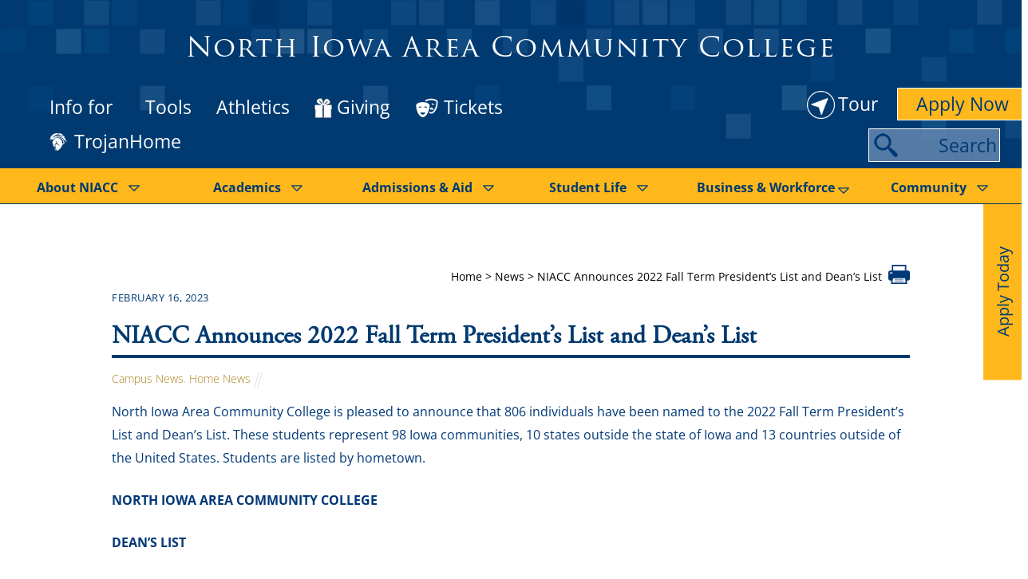

--- FILE ---
content_type: text/html; charset=UTF-8
request_url: https://www.niacc.edu/2023/02/16/niacc-announces-2022-fall-term-presidents-list-and-deans-list/
body_size: 86786
content:
<!DOCTYPE html>
<?xml encoding="utf-8" ?><?xml encoding="UTF-8"><html lang="en-US">
    <head><meta charset="UTF-8"><script>if(navigator.userAgent.match(/MSIE|Internet Explorer/i)||navigator.userAgent.match(/Trident\/7\..*?rv:11/i)){var href=document.location.href;if(!href.match(/[?&]nowprocket/)){if(href.indexOf("?")==-1){if(href.indexOf("#")==-1){document.location.href=href+"?nowprocket=1"}else{document.location.href=href.replace("#","?nowprocket=1#")}}else{if(href.indexOf("#")==-1){document.location.href=href+"&nowprocket=1"}else{document.location.href=href.replace("#","&nowprocket=1#")}}}}</script><script>(()=>{class RocketLazyLoadScripts{constructor(){this.v="2.0.4",this.userEvents=["keydown","keyup","mousedown","mouseup","mousemove","mouseover","mouseout","touchmove","touchstart","touchend","touchcancel","wheel","click","dblclick","input"],this.attributeEvents=["onblur","onclick","oncontextmenu","ondblclick","onfocus","onmousedown","onmouseenter","onmouseleave","onmousemove","onmouseout","onmouseover","onmouseup","onmousewheel","onscroll","onsubmit"]}async t(){this.i(),this.o(),/iP(ad|hone)/.test(navigator.userAgent)&&this.h(),this.u(),this.l(this),this.m(),this.k(this),this.p(this),this._(),await Promise.all([this.R(),this.L()]),this.lastBreath=Date.now(),this.S(this),this.P(),this.D(),this.O(),this.M(),await this.C(this.delayedScripts.normal),await this.C(this.delayedScripts.defer),await this.C(this.delayedScripts.async),await this.T(),await this.F(),await this.j(),await this.A(),window.dispatchEvent(new Event("rocket-allScriptsLoaded")),this.everythingLoaded=!0,this.lastTouchEnd&&await new Promise(t=>setTimeout(t,500-Date.now()+this.lastTouchEnd)),this.I(),this.H(),this.U(),this.W()}i(){this.CSPIssue=sessionStorage.getItem("rocketCSPIssue"),document.addEventListener("securitypolicyviolation",t=>{this.CSPIssue||"script-src-elem"!==t.violatedDirective||"data"!==t.blockedURI||(this.CSPIssue=!0,sessionStorage.setItem("rocketCSPIssue",!0))},{isRocket:!0})}o(){window.addEventListener("pageshow",t=>{this.persisted=t.persisted,this.realWindowLoadedFired=!0},{isRocket:!0}),window.addEventListener("pagehide",()=>{this.onFirstUserAction=null},{isRocket:!0})}h(){let t;function e(e){t=e}window.addEventListener("touchstart",e,{isRocket:!0}),window.addEventListener("touchend",function i(o){o.changedTouches[0]&&t.changedTouches[0]&&Math.abs(o.changedTouches[0].pageX-t.changedTouches[0].pageX)<10&&Math.abs(o.changedTouches[0].pageY-t.changedTouches[0].pageY)<10&&o.timeStamp-t.timeStamp<200&&(window.removeEventListener("touchstart",e,{isRocket:!0}),window.removeEventListener("touchend",i,{isRocket:!0}),"INPUT"===o.target.tagName&&"text"===o.target.type||(o.target.dispatchEvent(new TouchEvent("touchend",{target:o.target,bubbles:!0})),o.target.dispatchEvent(new MouseEvent("mouseover",{target:o.target,bubbles:!0})),o.target.dispatchEvent(new PointerEvent("click",{target:o.target,bubbles:!0,cancelable:!0,detail:1,clientX:o.changedTouches[0].clientX,clientY:o.changedTouches[0].clientY})),event.preventDefault()))},{isRocket:!0})}q(t){this.userActionTriggered||("mousemove"!==t.type||this.firstMousemoveIgnored?"keyup"===t.type||"mouseover"===t.type||"mouseout"===t.type||(this.userActionTriggered=!0,this.onFirstUserAction&&this.onFirstUserAction()):this.firstMousemoveIgnored=!0),"click"===t.type&&t.preventDefault(),t.stopPropagation(),t.stopImmediatePropagation(),"touchstart"===this.lastEvent&&"touchend"===t.type&&(this.lastTouchEnd=Date.now()),"click"===t.type&&(this.lastTouchEnd=0),this.lastEvent=t.type,t.composedPath&&t.composedPath()[0].getRootNode()instanceof ShadowRoot&&(t.rocketTarget=t.composedPath()[0]),this.savedUserEvents.push(t)}u(){this.savedUserEvents=[],this.userEventHandler=this.q.bind(this),this.userEvents.forEach(t=>window.addEventListener(t,this.userEventHandler,{passive:!1,isRocket:!0})),document.addEventListener("visibilitychange",this.userEventHandler,{isRocket:!0})}U(){this.userEvents.forEach(t=>window.removeEventListener(t,this.userEventHandler,{passive:!1,isRocket:!0})),document.removeEventListener("visibilitychange",this.userEventHandler,{isRocket:!0}),this.savedUserEvents.forEach(t=>{(t.rocketTarget||t.target).dispatchEvent(new window[t.constructor.name](t.type,t))})}m(){const t="return false",e=Array.from(this.attributeEvents,t=>"data-rocket-"+t),i="["+this.attributeEvents.join("],[")+"]",o="[data-rocket-"+this.attributeEvents.join("],[data-rocket-")+"]",s=(e,i,o)=>{o&&o!==t&&(e.setAttribute("data-rocket-"+i,o),e["rocket"+i]=new Function("event",o),e.setAttribute(i,t))};new MutationObserver(t=>{for(const n of t)"attributes"===n.type&&(n.attributeName.startsWith("data-rocket-")||this.everythingLoaded?n.attributeName.startsWith("data-rocket-")&&this.everythingLoaded&&this.N(n.target,n.attributeName.substring(12)):s(n.target,n.attributeName,n.target.getAttribute(n.attributeName))),"childList"===n.type&&n.addedNodes.forEach(t=>{if(t.nodeType===Node.ELEMENT_NODE)if(this.everythingLoaded)for(const i of[t,...t.querySelectorAll(o)])for(const t of i.getAttributeNames())e.includes(t)&&this.N(i,t.substring(12));else for(const e of[t,...t.querySelectorAll(i)])for(const t of e.getAttributeNames())this.attributeEvents.includes(t)&&s(e,t,e.getAttribute(t))})}).observe(document,{subtree:!0,childList:!0,attributeFilter:[...this.attributeEvents,...e]})}I(){this.attributeEvents.forEach(t=>{document.querySelectorAll("[data-rocket-"+t+"]").forEach(e=>{this.N(e,t)})})}N(t,e){const i=t.getAttribute("data-rocket-"+e);i&&(t.setAttribute(e,i),t.removeAttribute("data-rocket-"+e))}k(t){Object.defineProperty(HTMLElement.prototype,"onclick",{get(){return this.rocketonclick||null},set(e){this.rocketonclick=e,this.setAttribute(t.everythingLoaded?"onclick":"data-rocket-onclick","this.rocketonclick(event)")}})}S(t){function e(e,i){let o=e[i];e[i]=null,Object.defineProperty(e,i,{get:()=>o,set(s){t.everythingLoaded?o=s:e["rocket"+i]=o=s}})}e(document,"onreadystatechange"),e(window,"onload"),e(window,"onpageshow");try{Object.defineProperty(document,"readyState",{get:()=>t.rocketReadyState,set(e){t.rocketReadyState=e},configurable:!0}),document.readyState="loading"}catch(t){console.log("WPRocket DJE readyState conflict, bypassing")}}l(t){this.originalAddEventListener=EventTarget.prototype.addEventListener,this.originalRemoveEventListener=EventTarget.prototype.removeEventListener,this.savedEventListeners=[],EventTarget.prototype.addEventListener=function(e,i,o){o&&o.isRocket||!t.B(e,this)&&!t.userEvents.includes(e)||t.B(e,this)&&!t.userActionTriggered||e.startsWith("rocket-")||t.everythingLoaded?t.originalAddEventListener.call(this,e,i,o):(t.savedEventListeners.push({target:this,remove:!1,type:e,func:i,options:o}),"mouseenter"!==e&&"mouseleave"!==e||t.originalAddEventListener.call(this,e,t.savedUserEvents.push,o))},EventTarget.prototype.removeEventListener=function(e,i,o){o&&o.isRocket||!t.B(e,this)&&!t.userEvents.includes(e)||t.B(e,this)&&!t.userActionTriggered||e.startsWith("rocket-")||t.everythingLoaded?t.originalRemoveEventListener.call(this,e,i,o):t.savedEventListeners.push({target:this,remove:!0,type:e,func:i,options:o})}}J(t,e){this.savedEventListeners=this.savedEventListeners.filter(i=>{let o=i.type,s=i.target||window;return e!==o||t!==s||(this.B(o,s)&&(i.type="rocket-"+o),this.$(i),!1)})}H(){EventTarget.prototype.addEventListener=this.originalAddEventListener,EventTarget.prototype.removeEventListener=this.originalRemoveEventListener,this.savedEventListeners.forEach(t=>this.$(t))}$(t){t.remove?this.originalRemoveEventListener.call(t.target,t.type,t.func,t.options):this.originalAddEventListener.call(t.target,t.type,t.func,t.options)}p(t){let e;function i(e){return t.everythingLoaded?e:e.split(" ").map(t=>"load"===t||t.startsWith("load.")?"rocket-jquery-load":t).join(" ")}function o(o){function s(e){const s=o.fn[e];o.fn[e]=o.fn.init.prototype[e]=function(){return this[0]===window&&t.userActionTriggered&&("string"==typeof arguments[0]||arguments[0]instanceof String?arguments[0]=i(arguments[0]):"object"==typeof arguments[0]&&Object.keys(arguments[0]).forEach(t=>{const e=arguments[0][t];delete arguments[0][t],arguments[0][i(t)]=e})),s.apply(this,arguments),this}}if(o&&o.fn&&!t.allJQueries.includes(o)){const e={DOMContentLoaded:[],"rocket-DOMContentLoaded":[]};for(const t in e)document.addEventListener(t,()=>{e[t].forEach(t=>t())},{isRocket:!0});o.fn.ready=o.fn.init.prototype.ready=function(i){function s(){parseInt(o.fn.jquery)>2?setTimeout(()=>i.bind(document)(o)):i.bind(document)(o)}return"function"==typeof i&&(t.realDomReadyFired?!t.userActionTriggered||t.fauxDomReadyFired?s():e["rocket-DOMContentLoaded"].push(s):e.DOMContentLoaded.push(s)),o([])},s("on"),s("one"),s("off"),t.allJQueries.push(o)}e=o}t.allJQueries=[],o(window.jQuery),Object.defineProperty(window,"jQuery",{get:()=>e,set(t){o(t)}})}P(){const t=new Map;document.write=document.writeln=function(e){const i=document.currentScript,o=document.createRange(),s=i.parentElement;let n=t.get(i);void 0===n&&(n=i.nextSibling,t.set(i,n));const c=document.createDocumentFragment();o.setStart(c,0),c.appendChild(o.createContextualFragment(e)),s.insertBefore(c,n)}}async R(){return new Promise(t=>{this.userActionTriggered?t():this.onFirstUserAction=t})}async L(){return new Promise(t=>{document.addEventListener("DOMContentLoaded",()=>{this.realDomReadyFired=!0,t()},{isRocket:!0})})}async j(){return this.realWindowLoadedFired?Promise.resolve():new Promise(t=>{window.addEventListener("load",t,{isRocket:!0})})}M(){this.pendingScripts=[];this.scriptsMutationObserver=new MutationObserver(t=>{for(const e of t)e.addedNodes.forEach(t=>{"SCRIPT"!==t.tagName||t.noModule||t.isWPRocket||this.pendingScripts.push({script:t,promise:new Promise(e=>{const i=()=>{const i=this.pendingScripts.findIndex(e=>e.script===t);i>=0&&this.pendingScripts.splice(i,1),e()};t.addEventListener("load",i,{isRocket:!0}),t.addEventListener("error",i,{isRocket:!0}),setTimeout(i,1e3)})})})}),this.scriptsMutationObserver.observe(document,{childList:!0,subtree:!0})}async F(){await this.X(),this.pendingScripts.length?(await this.pendingScripts[0].promise,await this.F()):this.scriptsMutationObserver.disconnect()}D(){this.delayedScripts={normal:[],async:[],defer:[]},document.querySelectorAll("script[type$=rocketlazyloadscript]").forEach(t=>{t.hasAttribute("data-rocket-src")?t.hasAttribute("async")&&!1!==t.async?this.delayedScripts.async.push(t):t.hasAttribute("defer")&&!1!==t.defer||"module"===t.getAttribute("data-rocket-type")?this.delayedScripts.defer.push(t):this.delayedScripts.normal.push(t):this.delayedScripts.normal.push(t)})}async _(){await this.L();let t=[];document.querySelectorAll("script[type$=rocketlazyloadscript][data-rocket-src]").forEach(e=>{let i=e.getAttribute("data-rocket-src");if(i&&!i.startsWith("data:")){i.startsWith("//")&&(i=location.protocol+i);try{const o=new URL(i).origin;o!==location.origin&&t.push({src:o,crossOrigin:e.crossOrigin||"module"===e.getAttribute("data-rocket-type")})}catch(t){}}}),t=[...new Map(t.map(t=>[JSON.stringify(t),t])).values()],this.Y(t,"preconnect")}async G(t){if(await this.K(),!0!==t.noModule||!("noModule"in HTMLScriptElement.prototype))return new Promise(e=>{let i;function o(){(i||t).setAttribute("data-rocket-status","executed"),e()}try{if(navigator.userAgent.includes("Firefox/")||""===navigator.vendor||this.CSPIssue)i=document.createElement("script"),[...t.attributes].forEach(t=>{let e=t.nodeName;"type"!==e&&("data-rocket-type"===e&&(e="type"),"data-rocket-src"===e&&(e="src"),i.setAttribute(e,t.nodeValue))}),t.text&&(i.text=t.text),t.nonce&&(i.nonce=t.nonce),i.hasAttribute("src")?(i.addEventListener("load",o,{isRocket:!0}),i.addEventListener("error",()=>{i.setAttribute("data-rocket-status","failed-network"),e()},{isRocket:!0}),setTimeout(()=>{i.isConnected||e()},1)):(i.text=t.text,o()),i.isWPRocket=!0,t.parentNode.replaceChild(i,t);else{const i=t.getAttribute("data-rocket-type"),s=t.getAttribute("data-rocket-src");i?(t.type=i,t.removeAttribute("data-rocket-type")):t.removeAttribute("type"),t.addEventListener("load",o,{isRocket:!0}),t.addEventListener("error",i=>{this.CSPIssue&&i.target.src.startsWith("data:")?(console.log("WPRocket: CSP fallback activated"),t.removeAttribute("src"),this.G(t).then(e)):(t.setAttribute("data-rocket-status","failed-network"),e())},{isRocket:!0}),s?(t.fetchPriority="high",t.removeAttribute("data-rocket-src"),t.src=s):t.src="data:text/javascript;base64,"+window.btoa(unescape(encodeURIComponent(t.text)))}}catch(i){t.setAttribute("data-rocket-status","failed-transform"),e()}});t.setAttribute("data-rocket-status","skipped")}async C(t){const e=t.shift();return e?(e.isConnected&&await this.G(e),this.C(t)):Promise.resolve()}O(){this.Y([...this.delayedScripts.normal,...this.delayedScripts.defer,...this.delayedScripts.async],"preload")}Y(t,e){this.trash=this.trash||[];let i=!0;var o=document.createDocumentFragment();t.forEach(t=>{const s=t.getAttribute&&t.getAttribute("data-rocket-src")||t.src;if(s&&!s.startsWith("data:")){const n=document.createElement("link");n.href=s,n.rel=e,"preconnect"!==e&&(n.as="script",n.fetchPriority=i?"high":"low"),t.getAttribute&&"module"===t.getAttribute("data-rocket-type")&&(n.crossOrigin=!0),t.crossOrigin&&(n.crossOrigin=t.crossOrigin),t.integrity&&(n.integrity=t.integrity),t.nonce&&(n.nonce=t.nonce),o.appendChild(n),this.trash.push(n),i=!1}}),document.head.appendChild(o)}W(){this.trash.forEach(t=>t.remove())}async T(){try{document.readyState="interactive"}catch(t){}this.fauxDomReadyFired=!0;try{await this.K(),this.J(document,"readystatechange"),document.dispatchEvent(new Event("rocket-readystatechange")),await this.K(),document.rocketonreadystatechange&&document.rocketonreadystatechange(),await this.K(),this.J(document,"DOMContentLoaded"),document.dispatchEvent(new Event("rocket-DOMContentLoaded")),await this.K(),this.J(window,"DOMContentLoaded"),window.dispatchEvent(new Event("rocket-DOMContentLoaded"))}catch(t){console.error(t)}}async A(){try{document.readyState="complete"}catch(t){}try{await this.K(),this.J(document,"readystatechange"),document.dispatchEvent(new Event("rocket-readystatechange")),await this.K(),document.rocketonreadystatechange&&document.rocketonreadystatechange(),await this.K(),this.J(window,"load"),window.dispatchEvent(new Event("rocket-load")),await this.K(),window.rocketonload&&window.rocketonload(),await this.K(),this.allJQueries.forEach(t=>t(window).trigger("rocket-jquery-load")),await this.K(),this.J(window,"pageshow");const t=new Event("rocket-pageshow");t.persisted=this.persisted,window.dispatchEvent(t),await this.K(),window.rocketonpageshow&&window.rocketonpageshow({persisted:this.persisted})}catch(t){console.error(t)}}async K(){Date.now()-this.lastBreath>45&&(await this.X(),this.lastBreath=Date.now())}async X(){return document.hidden?new Promise(t=>setTimeout(t)):new Promise(t=>requestAnimationFrame(t))}B(t,e){return e===document&&"readystatechange"===t||(e===document&&"DOMContentLoaded"===t||(e===window&&"DOMContentLoaded"===t||(e===window&&"load"===t||e===window&&"pageshow"===t)))}static run(){(new RocketLazyLoadScripts).t()}}RocketLazyLoadScripts.run()})();</script>
	<style></style>
        
<link rel="preconnect" href="https://fonts.gstatic.com" crossorigin>
<link rel="preconnect" href="https://www.googletagmanager.com" crossorigin>
<link rel="preconnect" href="https://cdnjs.cloudflare.com" crossorigin>
        <!-- Start cookieyes banner --> 
		<script type="rocketlazyloadscript" data-minify="1" id="cookieyes" data-rocket-type="text/javascript" data-rocket-src="https://www.niacc.edu/wp-content/uploads/wp-rocket/cache/min/1/client_data/e76e706261a42a0ecd2f0ff0/script.js?ver=1768630224" defer></script> 
		<!-- End cookieyes banner -->
		<link rel="preload" href="/wp-content/themes/ultra-child/fonts/TrajanPro-Regular.woff" as="font" type="font/woff2" crossorigin>
        <!-- Google Tag Manager -->
        <script type="rocketlazyloadscript" defer>
            (function (w, d, s, l, i) {
                w[l] = w[l] || [];
                w[l].push({
                    'gtm.start': new Date().getTime(),
                    event: 'gtm.js'
                });
                var f = d.getElementsByTagName(s)[0],
                    j = d.createElement(s),
                    dl = l != 'dataLayer' ? '&l=' + l : '';
                j.async = true;
                j.src =
                    'https://www.googletagmanager.com/gtm.js?id=' + i + dl;
                f.parentNode.insertBefore(j, f);
            })(window, document, 'script', 'dataLayer', 'GTM-TWFD9JX');
        </script>
        <!-- End Google Tag Manager -->
        <!-- Call Font Awesome -->
        <script type="rocketlazyloadscript" defer data-rocket-src="https://kit.fontawesome.com/a73365a2d7.js" crossorigin="anonymous"></script>
		        
        <!-- wp_head -->
		    <script type="rocketlazyloadscript" data-rocket-type="text/javascript">
    // Prevent errors from plugins expecting WordPress admin scripts on frontend
    // Must run IMMEDIATELY (IIFE executes synchronously), before any other scripts
    !(function() {
        'use strict';
        // Enhanced shim for wp object (Yoast SEO and other plugins need this)
        if (typeof window.wp === 'undefined') {
            window.wp = {};
        }
        
        // Ensure wp.util exists and has memoize
        if (!window.wp.util) {
            window.wp.util = {};
        }
        if (typeof window.wp.util.memoize === 'undefined') {
            window.wp.util.memoize = function(fn) { 
                var cache = {};
                return function() {
                    var key = Array.prototype.join.call(arguments, '-');
                    if (!(key in cache)) {
                        cache[key] = fn.apply(this, arguments);
                    }
                    return cache[key];
                };
            };
        }
        
        // Ensure wp.i18n exists
        if (!window.wp.i18n) {
            window.wp.i18n = {
                __: function(text) { return text; },
                _x: function(text) { return text; },
                _n: function(single, plural, number) { return number === 1 ? single : plural; },
                sprintf: function(format) {
                    var args = Array.prototype.slice.call(arguments, 1);
                    return format.replace(/%[sdj%]/g, function(match) {
                        if (match === '%%') return '%';
                        return args.shift() || '';
                    });
                }
            };
        }
        
        // Ensure wp.element exists (for React-based components like Yoast)
        if (!window.wp.element) {
            window.wp.element = {
                createElement: function() { return null; },
                Fragment: function() { return null; }
            };
        }
        
        // Ensure wp.components exists (Yoast needs this)
        if (!window.wp.components) {
            window.wp.components = {};
        }
        // Yoast specifically needs createSvgIconComponent
        if (typeof window.wp.components.createSvgIconComponent === 'undefined') {
            window.wp.components.createSvgIconComponent = function(path, name) {
                // Return a function that creates an SVG element
                return function(props) {
                    if (typeof document !== 'undefined' && document.createElementNS) {
                        var svg = document.createElementNS('http://www.w3.org/2000/svg', 'svg');
                        svg.setAttribute('viewBox', '0 0 24 24');
                        svg.setAttribute('xmlns', 'http://www.w3.org/2000/svg');
                        return svg;
                    }
                    return null;
                };
            };
        }
        
        // Ensure wp.apiFetch exists
        if (!window.wp.apiFetch) {
            window.wp.apiFetch = {
                use: function() {},
                createNonceMiddleware: function() {},
                createRootURLMiddleware: function() {}
            };
        }
        
        // Ensure wp.data exists (Yoast needs this for Redux store)
        if (!window.wp.data) {
            window.wp.data = {
                useSelect: function() { return {}; },
                useDispatch: function() { return {}; },
                select: function(store) { 
                    // Return an object with get method for Yoast
                    return {
                        get: function() { return undefined; }
                    };
                },
                dispatch: function(store) { 
                    return {
                        setLanguage: function() {},
                        getLanguage: function() { return 'en'; }
                    };
                },
                subscribe: function() { return function() {}; }
            };
        }
        
        // Enhanced shim for underscore/lodash (_) if not defined
        if (typeof window._ === 'undefined') {
            window._ = {};
        }
        
        // Add memoize function to underscore if missing (Yoast SEO needs this)
        if (typeof window._.memoize === 'undefined') {
            window._.memoize = function(fn) {
                var cache = {};
                return function() {
                    var key = Array.prototype.join.call(arguments, '-');
                    if (!(key in cache)) {
                        cache[key] = fn.apply(this, arguments);
                    }
                    return cache[key];
                };
            };
        }
        
        // Add debounce function if missing
        if (typeof window._.debounce === 'undefined') {
            window._.debounce = function(fn, delay) {
                var timeout;
                return function() {
                    var context = this, args = arguments;
                    clearTimeout(timeout);
                    timeout = setTimeout(function() { fn.apply(context, args); }, delay);
                };
            };
        }
        
        // Add throttle function if missing
        if (typeof window._.throttle === 'undefined') {
            window._.throttle = function(fn, delay) {
                var lastCall = 0;
                return function() {
                    var now = Date.now();
                    if (now - lastCall >= delay) {
                        lastCall = now;
                        return fn.apply(this, arguments);
                    }
                };
            };
        }
        
        // Add languageProcessing to wp if Yoast needs it
        if (!window.wp.languageProcessing) {
            window.wp.languageProcessing = {};
        }
        
        // Enhanced shim for tinymce if not defined (should only be in editor)
        if (typeof window.tinymce === 'undefined') {
            window.tinymce = {
                // Minimal shim to prevent errors from plugins checking for editor
                get: function() { return null; },
                init: function() { return null; },
                editor: null
            };
        }
        
        // Ensure these shims persist and aren't overwritten
        // Protect against plugins that might reset these objects
        Object.defineProperty(window, 'wp', {
            writable: true,
            configurable: true,
            value: window.wp
        });
        Object.defineProperty(window, '_', {
            writable: true,
            configurable: true,
            value: window._
        });
    })();
    </script>
    <link rel="dns-prefetch" href="https://ka-f.fontawesome.com">
<link rel="dns-prefetch" href="https://kit.fontawesome.com">
<link rel="dns-prefetch" href="https://js-na2.hsadspixel.net">
<link rel="dns-prefetch" href="https://js-na2.hscollectedforms.net">
<link rel="dns-prefetch" href="https://api-na2.hubapi.com">
<link rel="dns-prefetch" href="https://js-na2.hs-analytics.net">
<link rel="dns-prefetch" href="https://www.niacc.edu">
<link rel="dns-prefetch" href="https://connect.facebook.net">
<link rel="dns-prefetch" href="https://www.google-analytics.com">
<script type="rocketlazyloadscript">(function(html){ html.className = html.className.replace(/\bno-js\b/,'js'); if (html.classList) { html.classList.add( 'js' ); } else { html.className += ' js'; } })(document.documentElement);</script><meta name="robots" content="index, follow, max-image-preview:large, max-snippet:-1, max-video-preview:-1">
<link rel="alternate" hreflang="en-us" href="https://www.niacc.edu/2023/02/16/niacc-announces-2022-fall-term-presidents-list-and-deans-list/">
<link rel="alternate" hreflang="x-default" href="https://www.niacc.edu/2023/02/16/niacc-announces-2022-fall-term-presidents-list-and-deans-list/">
		<meta http-equiv="X-UA-Compatible" content="IE=edge"><script type="text/javascript">(window.NREUM||(NREUM={})).init={ajax:{deny_list:["bam.nr-data.net"]},feature_flags:["soft_nav"]};(window.NREUM||(NREUM={})).loader_config={licenseKey:"NRJS-77ed4f51f3094661650",applicationID:"447699696",browserID:"451390187"};;/*! For license information please see nr-loader-rum-1.308.0.min.js.LICENSE.txt */
(()=>{var e,t,r={163:(e,t,r)=>{"use strict";r.d(t,{j:()=>E});var n=r(384),i=r(1741);var a=r(2555);r(860).K7.genericEvents;const s="experimental.resources",o="register",c=e=>{if(!e||"string"!=typeof e)return!1;try{document.createDocumentFragment().querySelector(e)}catch{return!1}return!0};var d=r(2614),u=r(944),l=r(8122);const f="[data-nr-mask]",g=e=>(0,l.a)(e,(()=>{const e={feature_flags:[],experimental:{allow_registered_children:!1,resources:!1},mask_selector:"*",block_selector:"[data-nr-block]",mask_input_options:{color:!1,date:!1,"datetime-local":!1,email:!1,month:!1,number:!1,range:!1,search:!1,tel:!1,text:!1,time:!1,url:!1,week:!1,textarea:!1,select:!1,password:!0}};return{ajax:{deny_list:void 0,block_internal:!0,enabled:!0,autoStart:!0},api:{get allow_registered_children(){return e.feature_flags.includes(o)||e.experimental.allow_registered_children},set allow_registered_children(t){e.experimental.allow_registered_children=t},duplicate_registered_data:!1},browser_consent_mode:{enabled:!1},distributed_tracing:{enabled:void 0,exclude_newrelic_header:void 0,cors_use_newrelic_header:void 0,cors_use_tracecontext_headers:void 0,allowed_origins:void 0},get feature_flags(){return e.feature_flags},set feature_flags(t){e.feature_flags=t},generic_events:{enabled:!0,autoStart:!0},harvest:{interval:30},jserrors:{enabled:!0,autoStart:!0},logging:{enabled:!0,autoStart:!0},metrics:{enabled:!0,autoStart:!0},obfuscate:void 0,page_action:{enabled:!0},page_view_event:{enabled:!0,autoStart:!0},page_view_timing:{enabled:!0,autoStart:!0},performance:{capture_marks:!1,capture_measures:!1,capture_detail:!0,resources:{get enabled(){return e.feature_flags.includes(s)||e.experimental.resources},set enabled(t){e.experimental.resources=t},asset_types:[],first_party_domains:[],ignore_newrelic:!0}},privacy:{cookies_enabled:!0},proxy:{assets:void 0,beacon:void 0},session:{expiresMs:d.wk,inactiveMs:d.BB},session_replay:{autoStart:!0,enabled:!1,preload:!1,sampling_rate:10,error_sampling_rate:100,collect_fonts:!1,inline_images:!1,fix_stylesheets:!0,mask_all_inputs:!0,get mask_text_selector(){return e.mask_selector},set mask_text_selector(t){c(t)?e.mask_selector="".concat(t,",").concat(f):""===t||null===t?e.mask_selector=f:(0,u.R)(5,t)},get block_class(){return"nr-block"},get ignore_class(){return"nr-ignore"},get mask_text_class(){return"nr-mask"},get block_selector(){return e.block_selector},set block_selector(t){c(t)?e.block_selector+=",".concat(t):""!==t&&(0,u.R)(6,t)},get mask_input_options(){return e.mask_input_options},set mask_input_options(t){t&&"object"==typeof t?e.mask_input_options={...t,password:!0}:(0,u.R)(7,t)}},session_trace:{enabled:!0,autoStart:!0},soft_navigations:{enabled:!0,autoStart:!0},spa:{enabled:!0,autoStart:!0},ssl:void 0,user_actions:{enabled:!0,elementAttributes:["id","className","tagName","type"]}}})());var p=r(6154),m=r(9324);let h=0;const v={buildEnv:m.F3,distMethod:m.Xs,version:m.xv,originTime:p.WN},b={consented:!1},y={appMetadata:{},get consented(){return this.session?.state?.consent||b.consented},set consented(e){b.consented=e},customTransaction:void 0,denyList:void 0,disabled:!1,harvester:void 0,isolatedBacklog:!1,isRecording:!1,loaderType:void 0,maxBytes:3e4,obfuscator:void 0,onerror:void 0,ptid:void 0,releaseIds:{},session:void 0,timeKeeper:void 0,registeredEntities:[],jsAttributesMetadata:{bytes:0},get harvestCount(){return++h}},_=e=>{const t=(0,l.a)(e,y),r=Object.keys(v).reduce((e,t)=>(e[t]={value:v[t],writable:!1,configurable:!0,enumerable:!0},e),{});return Object.defineProperties(t,r)};var w=r(5701);const x=e=>{const t=e.startsWith("http");e+="/",r.p=t?e:"https://"+e};var R=r(7836),k=r(3241);const A={accountID:void 0,trustKey:void 0,agentID:void 0,licenseKey:void 0,applicationID:void 0,xpid:void 0},S=e=>(0,l.a)(e,A),T=new Set;function E(e,t={},r,s){let{init:o,info:c,loader_config:d,runtime:u={},exposed:l=!0}=t;if(!c){const e=(0,n.pV)();o=e.init,c=e.info,d=e.loader_config}e.init=g(o||{}),e.loader_config=S(d||{}),c.jsAttributes??={},p.bv&&(c.jsAttributes.isWorker=!0),e.info=(0,a.D)(c);const f=e.init,m=[c.beacon,c.errorBeacon];T.has(e.agentIdentifier)||(f.proxy.assets&&(x(f.proxy.assets),m.push(f.proxy.assets)),f.proxy.beacon&&m.push(f.proxy.beacon),e.beacons=[...m],function(e){const t=(0,n.pV)();Object.getOwnPropertyNames(i.W.prototype).forEach(r=>{const n=i.W.prototype[r];if("function"!=typeof n||"constructor"===n)return;let a=t[r];e[r]&&!1!==e.exposed&&"micro-agent"!==e.runtime?.loaderType&&(t[r]=(...t)=>{const n=e[r](...t);return a?a(...t):n})})}(e),(0,n.US)("activatedFeatures",w.B)),u.denyList=[...f.ajax.deny_list||[],...f.ajax.block_internal?m:[]],u.ptid=e.agentIdentifier,u.loaderType=r,e.runtime=_(u),T.has(e.agentIdentifier)||(e.ee=R.ee.get(e.agentIdentifier),e.exposed=l,(0,k.W)({agentIdentifier:e.agentIdentifier,drained:!!w.B?.[e.agentIdentifier],type:"lifecycle",name:"initialize",feature:void 0,data:e.config})),T.add(e.agentIdentifier)}},384:(e,t,r)=>{"use strict";r.d(t,{NT:()=>s,US:()=>u,Zm:()=>o,bQ:()=>d,dV:()=>c,pV:()=>l});var n=r(6154),i=r(1863),a=r(1910);const s={beacon:"bam.nr-data.net",errorBeacon:"bam.nr-data.net"};function o(){return n.gm.NREUM||(n.gm.NREUM={}),void 0===n.gm.newrelic&&(n.gm.newrelic=n.gm.NREUM),n.gm.NREUM}function c(){let e=o();return e.o||(e.o={ST:n.gm.setTimeout,SI:n.gm.setImmediate||n.gm.setInterval,CT:n.gm.clearTimeout,XHR:n.gm.XMLHttpRequest,REQ:n.gm.Request,EV:n.gm.Event,PR:n.gm.Promise,MO:n.gm.MutationObserver,FETCH:n.gm.fetch,WS:n.gm.WebSocket},(0,a.i)(...Object.values(e.o))),e}function d(e,t){let r=o();r.initializedAgents??={},t.initializedAt={ms:(0,i.t)(),date:new Date},r.initializedAgents[e]=t}function u(e,t){o()[e]=t}function l(){return function(){let e=o();const t=e.info||{};e.info={beacon:s.beacon,errorBeacon:s.errorBeacon,...t}}(),function(){let e=o();const t=e.init||{};e.init={...t}}(),c(),function(){let e=o();const t=e.loader_config||{};e.loader_config={...t}}(),o()}},782:(e,t,r)=>{"use strict";r.d(t,{T:()=>n});const n=r(860).K7.pageViewTiming},860:(e,t,r)=>{"use strict";r.d(t,{$J:()=>u,K7:()=>c,P3:()=>d,XX:()=>i,Yy:()=>o,df:()=>a,qY:()=>n,v4:()=>s});const n="events",i="jserrors",a="browser/blobs",s="rum",o="browser/logs",c={ajax:"ajax",genericEvents:"generic_events",jserrors:i,logging:"logging",metrics:"metrics",pageAction:"page_action",pageViewEvent:"page_view_event",pageViewTiming:"page_view_timing",sessionReplay:"session_replay",sessionTrace:"session_trace",softNav:"soft_navigations",spa:"spa"},d={[c.pageViewEvent]:1,[c.pageViewTiming]:2,[c.metrics]:3,[c.jserrors]:4,[c.spa]:5,[c.ajax]:6,[c.sessionTrace]:7,[c.softNav]:8,[c.sessionReplay]:9,[c.logging]:10,[c.genericEvents]:11},u={[c.pageViewEvent]:s,[c.pageViewTiming]:n,[c.ajax]:n,[c.spa]:n,[c.softNav]:n,[c.metrics]:i,[c.jserrors]:i,[c.sessionTrace]:a,[c.sessionReplay]:a,[c.logging]:o,[c.genericEvents]:"ins"}},944:(e,t,r)=>{"use strict";r.d(t,{R:()=>i});var n=r(3241);function i(e,t){"function"==typeof console.debug&&(console.debug("New Relic Warning: https://github.com/newrelic/newrelic-browser-agent/blob/main/docs/warning-codes.md#".concat(e),t),(0,n.W)({agentIdentifier:null,drained:null,type:"data",name:"warn",feature:"warn",data:{code:e,secondary:t}}))}},1687:(e,t,r)=>{"use strict";r.d(t,{Ak:()=>d,Ze:()=>f,x3:()=>u});var n=r(3241),i=r(7836),a=r(3606),s=r(860),o=r(2646);const c={};function d(e,t){const r={staged:!1,priority:s.P3[t]||0};l(e),c[e].get(t)||c[e].set(t,r)}function u(e,t){e&&c[e]&&(c[e].get(t)&&c[e].delete(t),p(e,t,!1),c[e].size&&g(e))}function l(e){if(!e)throw new Error("agentIdentifier required");c[e]||(c[e]=new Map)}function f(e="",t="feature",r=!1){if(l(e),!e||!c[e].get(t)||r)return p(e,t);c[e].get(t).staged=!0,g(e)}function g(e){const t=Array.from(c[e]);t.every(([e,t])=>t.staged)&&(t.sort((e,t)=>e[1].priority-t[1].priority),t.forEach(([t])=>{c[e].delete(t),p(e,t)}))}function p(e,t,r=!0){const s=e?i.ee.get(e):i.ee,c=a.i.handlers;if(!s.aborted&&s.backlog&&c){if((0,n.W)({agentIdentifier:e,type:"lifecycle",name:"drain",feature:t}),r){const e=s.backlog[t],r=c[t];if(r){for(let t=0;e&&t<e.length;++t)m(e[t],r);Object.entries(r).forEach(([e,t])=>{Object.values(t||{}).forEach(t=>{t[0]?.on&&t[0]?.context()instanceof o.y&&t[0].on(e,t[1])})})}}s.isolatedBacklog||delete c[t],s.backlog[t]=null,s.emit("drain-"+t,[])}}function m(e,t){var r=e[1];Object.values(t[r]||{}).forEach(t=>{var r=e[0];if(t[0]===r){var n=t[1],i=e[3],a=e[2];n.apply(i,a)}})}},1738:(e,t,r)=>{"use strict";r.d(t,{U:()=>g,Y:()=>f});var n=r(3241),i=r(9908),a=r(1863),s=r(944),o=r(5701),c=r(3969),d=r(8362),u=r(860),l=r(4261);function f(e,t,r,a){const f=a||r;!f||f[e]&&f[e]!==d.d.prototype[e]||(f[e]=function(){(0,i.p)(c.xV,["API/"+e+"/called"],void 0,u.K7.metrics,r.ee),(0,n.W)({agentIdentifier:r.agentIdentifier,drained:!!o.B?.[r.agentIdentifier],type:"data",name:"api",feature:l.Pl+e,data:{}});try{return t.apply(this,arguments)}catch(e){(0,s.R)(23,e)}})}function g(e,t,r,n,s){const o=e.info;null===r?delete o.jsAttributes[t]:o.jsAttributes[t]=r,(s||null===r)&&(0,i.p)(l.Pl+n,[(0,a.t)(),t,r],void 0,"session",e.ee)}},1741:(e,t,r)=>{"use strict";r.d(t,{W:()=>a});var n=r(944),i=r(4261);class a{#e(e,...t){if(this[e]!==a.prototype[e])return this[e](...t);(0,n.R)(35,e)}addPageAction(e,t){return this.#e(i.hG,e,t)}register(e){return this.#e(i.eY,e)}recordCustomEvent(e,t){return this.#e(i.fF,e,t)}setPageViewName(e,t){return this.#e(i.Fw,e,t)}setCustomAttribute(e,t,r){return this.#e(i.cD,e,t,r)}noticeError(e,t){return this.#e(i.o5,e,t)}setUserId(e,t=!1){return this.#e(i.Dl,e,t)}setApplicationVersion(e){return this.#e(i.nb,e)}setErrorHandler(e){return this.#e(i.bt,e)}addRelease(e,t){return this.#e(i.k6,e,t)}log(e,t){return this.#e(i.$9,e,t)}start(){return this.#e(i.d3)}finished(e){return this.#e(i.BL,e)}recordReplay(){return this.#e(i.CH)}pauseReplay(){return this.#e(i.Tb)}addToTrace(e){return this.#e(i.U2,e)}setCurrentRouteName(e){return this.#e(i.PA,e)}interaction(e){return this.#e(i.dT,e)}wrapLogger(e,t,r){return this.#e(i.Wb,e,t,r)}measure(e,t){return this.#e(i.V1,e,t)}consent(e){return this.#e(i.Pv,e)}}},1863:(e,t,r)=>{"use strict";function n(){return Math.floor(performance.now())}r.d(t,{t:()=>n})},1910:(e,t,r)=>{"use strict";r.d(t,{i:()=>a});var n=r(944);const i=new Map;function a(...e){return e.every(e=>{if(i.has(e))return i.get(e);const t="function"==typeof e?e.toString():"",r=t.includes("[native code]"),a=t.includes("nrWrapper");return r||a||(0,n.R)(64,e?.name||t),i.set(e,r),r})}},2555:(e,t,r)=>{"use strict";r.d(t,{D:()=>o,f:()=>s});var n=r(384),i=r(8122);const a={beacon:n.NT.beacon,errorBeacon:n.NT.errorBeacon,licenseKey:void 0,applicationID:void 0,sa:void 0,queueTime:void 0,applicationTime:void 0,ttGuid:void 0,user:void 0,account:void 0,product:void 0,extra:void 0,jsAttributes:{},userAttributes:void 0,atts:void 0,transactionName:void 0,tNamePlain:void 0};function s(e){try{return!!e.licenseKey&&!!e.errorBeacon&&!!e.applicationID}catch(e){return!1}}const o=e=>(0,i.a)(e,a)},2614:(e,t,r)=>{"use strict";r.d(t,{BB:()=>s,H3:()=>n,g:()=>d,iL:()=>c,tS:()=>o,uh:()=>i,wk:()=>a});const n="NRBA",i="SESSION",a=144e5,s=18e5,o={STARTED:"session-started",PAUSE:"session-pause",RESET:"session-reset",RESUME:"session-resume",UPDATE:"session-update"},c={SAME_TAB:"same-tab",CROSS_TAB:"cross-tab"},d={OFF:0,FULL:1,ERROR:2}},2646:(e,t,r)=>{"use strict";r.d(t,{y:()=>n});class n{constructor(e){this.contextId=e}}},2843:(e,t,r)=>{"use strict";r.d(t,{G:()=>a,u:()=>i});var n=r(3878);function i(e,t=!1,r,i){(0,n.DD)("visibilitychange",function(){if(t)return void("hidden"===document.visibilityState&&e());e(document.visibilityState)},r,i)}function a(e,t,r){(0,n.sp)("pagehide",e,t,r)}},3241:(e,t,r)=>{"use strict";r.d(t,{W:()=>a});var n=r(6154);const i="newrelic";function a(e={}){try{n.gm.dispatchEvent(new CustomEvent(i,{detail:e}))}catch(e){}}},3606:(e,t,r)=>{"use strict";r.d(t,{i:()=>a});var n=r(9908);a.on=s;var i=a.handlers={};function a(e,t,r,a){s(a||n.d,i,e,t,r)}function s(e,t,r,i,a){a||(a="feature"),e||(e=n.d);var s=t[a]=t[a]||{};(s[r]=s[r]||[]).push([e,i])}},3878:(e,t,r)=>{"use strict";function n(e,t){return{capture:e,passive:!1,signal:t}}function i(e,t,r=!1,i){window.addEventListener(e,t,n(r,i))}function a(e,t,r=!1,i){document.addEventListener(e,t,n(r,i))}r.d(t,{DD:()=>a,jT:()=>n,sp:()=>i})},3969:(e,t,r)=>{"use strict";r.d(t,{TZ:()=>n,XG:()=>o,rs:()=>i,xV:()=>s,z_:()=>a});const n=r(860).K7.metrics,i="sm",a="cm",s="storeSupportabilityMetrics",o="storeEventMetrics"},4234:(e,t,r)=>{"use strict";r.d(t,{W:()=>a});var n=r(7836),i=r(1687);class a{constructor(e,t){this.agentIdentifier=e,this.ee=n.ee.get(e),this.featureName=t,this.blocked=!1}deregisterDrain(){(0,i.x3)(this.agentIdentifier,this.featureName)}}},4261:(e,t,r)=>{"use strict";r.d(t,{$9:()=>d,BL:()=>o,CH:()=>g,Dl:()=>_,Fw:()=>y,PA:()=>h,Pl:()=>n,Pv:()=>k,Tb:()=>l,U2:()=>a,V1:()=>R,Wb:()=>x,bt:()=>b,cD:()=>v,d3:()=>w,dT:()=>c,eY:()=>p,fF:()=>f,hG:()=>i,k6:()=>s,nb:()=>m,o5:()=>u});const n="api-",i="addPageAction",a="addToTrace",s="addRelease",o="finished",c="interaction",d="log",u="noticeError",l="pauseReplay",f="recordCustomEvent",g="recordReplay",p="register",m="setApplicationVersion",h="setCurrentRouteName",v="setCustomAttribute",b="setErrorHandler",y="setPageViewName",_="setUserId",w="start",x="wrapLogger",R="measure",k="consent"},5289:(e,t,r)=>{"use strict";r.d(t,{GG:()=>s,Qr:()=>c,sB:()=>o});var n=r(3878),i=r(6389);function a(){return"undefined"==typeof document||"complete"===document.readyState}function s(e,t){if(a())return e();const r=(0,i.J)(e),s=setInterval(()=>{a()&&(clearInterval(s),r())},500);(0,n.sp)("load",r,t)}function o(e){if(a())return e();(0,n.DD)("DOMContentLoaded",e)}function c(e){if(a())return e();(0,n.sp)("popstate",e)}},5607:(e,t,r)=>{"use strict";r.d(t,{W:()=>n});const n=(0,r(9566).bz)()},5701:(e,t,r)=>{"use strict";r.d(t,{B:()=>a,t:()=>s});var n=r(3241);const i=new Set,a={};function s(e,t){const r=t.agentIdentifier;a[r]??={},e&&"object"==typeof e&&(i.has(r)||(t.ee.emit("rumresp",[e]),a[r]=e,i.add(r),(0,n.W)({agentIdentifier:r,loaded:!0,drained:!0,type:"lifecycle",name:"load",feature:void 0,data:e})))}},6154:(e,t,r)=>{"use strict";r.d(t,{OF:()=>c,RI:()=>i,WN:()=>u,bv:()=>a,eN:()=>l,gm:()=>s,mw:()=>o,sb:()=>d});var n=r(1863);const i="undefined"!=typeof window&&!!window.document,a="undefined"!=typeof WorkerGlobalScope&&("undefined"!=typeof self&&self instanceof WorkerGlobalScope&&self.navigator instanceof WorkerNavigator||"undefined"!=typeof globalThis&&globalThis instanceof WorkerGlobalScope&&globalThis.navigator instanceof WorkerNavigator),s=i?window:"undefined"!=typeof WorkerGlobalScope&&("undefined"!=typeof self&&self instanceof WorkerGlobalScope&&self||"undefined"!=typeof globalThis&&globalThis instanceof WorkerGlobalScope&&globalThis),o=Boolean("hidden"===s?.document?.visibilityState),c=/iPad|iPhone|iPod/.test(s.navigator?.userAgent),d=c&&"undefined"==typeof SharedWorker,u=((()=>{const e=s.navigator?.userAgent?.match(/Firefox[/\s](\d+\.\d+)/);Array.isArray(e)&&e.length>=2&&e[1]})(),Date.now()-(0,n.t)()),l=()=>"undefined"!=typeof PerformanceNavigationTiming&&s?.performance?.getEntriesByType("navigation")?.[0]?.responseStart},6389:(e,t,r)=>{"use strict";function n(e,t=500,r={}){const n=r?.leading||!1;let i;return(...r)=>{n&&void 0===i&&(e.apply(this,r),i=setTimeout(()=>{i=clearTimeout(i)},t)),n||(clearTimeout(i),i=setTimeout(()=>{e.apply(this,r)},t))}}function i(e){let t=!1;return(...r)=>{t||(t=!0,e.apply(this,r))}}r.d(t,{J:()=>i,s:()=>n})},6630:(e,t,r)=>{"use strict";r.d(t,{T:()=>n});const n=r(860).K7.pageViewEvent},7699:(e,t,r)=>{"use strict";r.d(t,{It:()=>a,KC:()=>o,No:()=>i,qh:()=>s});var n=r(860);const i=16e3,a=1e6,s="SESSION_ERROR",o={[n.K7.logging]:!0,[n.K7.genericEvents]:!1,[n.K7.jserrors]:!1,[n.K7.ajax]:!1}},7836:(e,t,r)=>{"use strict";r.d(t,{P:()=>o,ee:()=>c});var n=r(384),i=r(8990),a=r(2646),s=r(5607);const o="nr@context:".concat(s.W),c=function e(t,r){var n={},s={},u={},l=!1;try{l=16===r.length&&d.initializedAgents?.[r]?.runtime.isolatedBacklog}catch(e){}var f={on:p,addEventListener:p,removeEventListener:function(e,t){var r=n[e];if(!r)return;for(var i=0;i<r.length;i++)r[i]===t&&r.splice(i,1)},emit:function(e,r,n,i,a){!1!==a&&(a=!0);if(c.aborted&&!i)return;t&&a&&t.emit(e,r,n);var o=g(n);m(e).forEach(e=>{e.apply(o,r)});var d=v()[s[e]];d&&d.push([f,e,r,o]);return o},get:h,listeners:m,context:g,buffer:function(e,t){const r=v();if(t=t||"feature",f.aborted)return;Object.entries(e||{}).forEach(([e,n])=>{s[n]=t,t in r||(r[t]=[])})},abort:function(){f._aborted=!0,Object.keys(f.backlog).forEach(e=>{delete f.backlog[e]})},isBuffering:function(e){return!!v()[s[e]]},debugId:r,backlog:l?{}:t&&"object"==typeof t.backlog?t.backlog:{},isolatedBacklog:l};return Object.defineProperty(f,"aborted",{get:()=>{let e=f._aborted||!1;return e||(t&&(e=t.aborted),e)}}),f;function g(e){return e&&e instanceof a.y?e:e?(0,i.I)(e,o,()=>new a.y(o)):new a.y(o)}function p(e,t){n[e]=m(e).concat(t)}function m(e){return n[e]||[]}function h(t){return u[t]=u[t]||e(f,t)}function v(){return f.backlog}}(void 0,"globalEE"),d=(0,n.Zm)();d.ee||(d.ee=c)},8122:(e,t,r)=>{"use strict";r.d(t,{a:()=>i});var n=r(944);function i(e,t){try{if(!e||"object"!=typeof e)return(0,n.R)(3);if(!t||"object"!=typeof t)return(0,n.R)(4);const r=Object.create(Object.getPrototypeOf(t),Object.getOwnPropertyDescriptors(t)),a=0===Object.keys(r).length?e:r;for(let s in a)if(void 0!==e[s])try{if(null===e[s]){r[s]=null;continue}Array.isArray(e[s])&&Array.isArray(t[s])?r[s]=Array.from(new Set([...e[s],...t[s]])):"object"==typeof e[s]&&"object"==typeof t[s]?r[s]=i(e[s],t[s]):r[s]=e[s]}catch(e){r[s]||(0,n.R)(1,e)}return r}catch(e){(0,n.R)(2,e)}}},8362:(e,t,r)=>{"use strict";r.d(t,{d:()=>a});var n=r(9566),i=r(1741);class a extends i.W{agentIdentifier=(0,n.LA)(16)}},8374:(e,t,r)=>{r.nc=(()=>{try{return document?.currentScript?.nonce}catch(e){}return""})()},8990:(e,t,r)=>{"use strict";r.d(t,{I:()=>i});var n=Object.prototype.hasOwnProperty;function i(e,t,r){if(n.call(e,t))return e[t];var i=r();if(Object.defineProperty&&Object.keys)try{return Object.defineProperty(e,t,{value:i,writable:!0,enumerable:!1}),i}catch(e){}return e[t]=i,i}},9324:(e,t,r)=>{"use strict";r.d(t,{F3:()=>i,Xs:()=>a,xv:()=>n});const n="1.308.0",i="PROD",a="CDN"},9566:(e,t,r)=>{"use strict";r.d(t,{LA:()=>o,bz:()=>s});var n=r(6154);const i="xxxxxxxx-xxxx-4xxx-yxxx-xxxxxxxxxxxx";function a(e,t){return e?15&e[t]:16*Math.random()|0}function s(){const e=n.gm?.crypto||n.gm?.msCrypto;let t,r=0;return e&&e.getRandomValues&&(t=e.getRandomValues(new Uint8Array(30))),i.split("").map(e=>"x"===e?a(t,r++).toString(16):"y"===e?(3&a()|8).toString(16):e).join("")}function o(e){const t=n.gm?.crypto||n.gm?.msCrypto;let r,i=0;t&&t.getRandomValues&&(r=t.getRandomValues(new Uint8Array(e)));const s=[];for(var o=0;o<e;o++)s.push(a(r,i++).toString(16));return s.join("")}},9908:(e,t,r)=>{"use strict";r.d(t,{d:()=>n,p:()=>i});var n=r(7836).ee.get("handle");function i(e,t,r,i,a){a?(a.buffer([e],i),a.emit(e,t,r)):(n.buffer([e],i),n.emit(e,t,r))}}},n={};function i(e){var t=n[e];if(void 0!==t)return t.exports;var a=n[e]={exports:{}};return r[e](a,a.exports,i),a.exports}i.m=r,i.d=(e,t)=>{for(var r in t)i.o(t,r)&&!i.o(e,r)&&Object.defineProperty(e,r,{enumerable:!0,get:t[r]})},i.f={},i.e=e=>Promise.all(Object.keys(i.f).reduce((t,r)=>(i.f[r](e,t),t),[])),i.u=e=>"nr-rum-1.308.0.min.js",i.o=(e,t)=>Object.prototype.hasOwnProperty.call(e,t),e={},t="NRBA-1.308.0.PROD:",i.l=(r,n,a,s)=>{if(e[r])e[r].push(n);else{var o,c;if(void 0!==a)for(var d=document.getElementsByTagName("script"),u=0;u<d.length;u++){var l=d[u];if(l.getAttribute("src")==r||l.getAttribute("data-webpack")==t+a){o=l;break}}if(!o){c=!0;var f={296:"sha512-+MIMDsOcckGXa1EdWHqFNv7P+JUkd5kQwCBr3KE6uCvnsBNUrdSt4a/3/L4j4TxtnaMNjHpza2/erNQbpacJQA=="};(o=document.createElement("script")).charset="utf-8",i.nc&&o.setAttribute("nonce",i.nc),o.setAttribute("data-webpack",t+a),o.src=r,0!==o.src.indexOf(window.location.origin+"/")&&(o.crossOrigin="anonymous"),f[s]&&(o.integrity=f[s])}e[r]=[n];var g=(t,n)=>{o.onerror=o.onload=null,clearTimeout(p);var i=e[r];if(delete e[r],o.parentNode&&o.parentNode.removeChild(o),i&&i.forEach(e=>e(n)),t)return t(n)},p=setTimeout(g.bind(null,void 0,{type:"timeout",target:o}),12e4);o.onerror=g.bind(null,o.onerror),o.onload=g.bind(null,o.onload),c&&document.head.appendChild(o)}},i.r=e=>{"undefined"!=typeof Symbol&&Symbol.toStringTag&&Object.defineProperty(e,Symbol.toStringTag,{value:"Module"}),Object.defineProperty(e,"__esModule",{value:!0})},i.p="https://js-agent.newrelic.com/",(()=>{var e={374:0,840:0};i.f.j=(t,r)=>{var n=i.o(e,t)?e[t]:void 0;if(0!==n)if(n)r.push(n[2]);else{var a=new Promise((r,i)=>n=e[t]=[r,i]);r.push(n[2]=a);var s=i.p+i.u(t),o=new Error;i.l(s,r=>{if(i.o(e,t)&&(0!==(n=e[t])&&(e[t]=void 0),n)){var a=r&&("load"===r.type?"missing":r.type),s=r&&r.target&&r.target.src;o.message="Loading chunk "+t+" failed: ("+a+": "+s+")",o.name="ChunkLoadError",o.type=a,o.request=s,n[1](o)}},"chunk-"+t,t)}};var t=(t,r)=>{var n,a,[s,o,c]=r,d=0;if(s.some(t=>0!==e[t])){for(n in o)i.o(o,n)&&(i.m[n]=o[n]);if(c)c(i)}for(t&&t(r);d<s.length;d++)a=s[d],i.o(e,a)&&e[a]&&e[a][0](),e[a]=0},r=self["webpackChunk:NRBA-1.308.0.PROD"]=self["webpackChunk:NRBA-1.308.0.PROD"]||[];r.forEach(t.bind(null,0)),r.push=t.bind(null,r.push.bind(r))})(),(()=>{"use strict";i(8374);var e=i(8362),t=i(860);const r=Object.values(t.K7);var n=i(163);var a=i(9908),s=i(1863),o=i(4261),c=i(1738);var d=i(1687),u=i(4234),l=i(5289),f=i(6154),g=i(944),p=i(384);const m=e=>f.RI&&!0===e?.privacy.cookies_enabled;function h(e){return!!(0,p.dV)().o.MO&&m(e)&&!0===e?.session_trace.enabled}var v=i(6389),b=i(7699);class y extends u.W{constructor(e,t){super(e.agentIdentifier,t),this.agentRef=e,this.abortHandler=void 0,this.featAggregate=void 0,this.loadedSuccessfully=void 0,this.onAggregateImported=new Promise(e=>{this.loadedSuccessfully=e}),this.deferred=Promise.resolve(),!1===e.init[this.featureName].autoStart?this.deferred=new Promise((t,r)=>{this.ee.on("manual-start-all",(0,v.J)(()=>{(0,d.Ak)(e.agentIdentifier,this.featureName),t()}))}):(0,d.Ak)(e.agentIdentifier,t)}importAggregator(e,t,r={}){if(this.featAggregate)return;const n=async()=>{let n;await this.deferred;try{if(m(e.init)){const{setupAgentSession:t}=await i.e(296).then(i.bind(i,3305));n=t(e)}}catch(e){(0,g.R)(20,e),this.ee.emit("internal-error",[e]),(0,a.p)(b.qh,[e],void 0,this.featureName,this.ee)}try{if(!this.#t(this.featureName,n,e.init))return(0,d.Ze)(this.agentIdentifier,this.featureName),void this.loadedSuccessfully(!1);const{Aggregate:i}=await t();this.featAggregate=new i(e,r),e.runtime.harvester.initializedAggregates.push(this.featAggregate),this.loadedSuccessfully(!0)}catch(e){(0,g.R)(34,e),this.abortHandler?.(),(0,d.Ze)(this.agentIdentifier,this.featureName,!0),this.loadedSuccessfully(!1),this.ee&&this.ee.abort()}};f.RI?(0,l.GG)(()=>n(),!0):n()}#t(e,r,n){if(this.blocked)return!1;switch(e){case t.K7.sessionReplay:return h(n)&&!!r;case t.K7.sessionTrace:return!!r;default:return!0}}}var _=i(6630),w=i(2614),x=i(3241);class R extends y{static featureName=_.T;constructor(e){var t;super(e,_.T),this.setupInspectionEvents(e.agentIdentifier),t=e,(0,c.Y)(o.Fw,function(e,r){"string"==typeof e&&("/"!==e.charAt(0)&&(e="/"+e),t.runtime.customTransaction=(r||"http://custom.transaction")+e,(0,a.p)(o.Pl+o.Fw,[(0,s.t)()],void 0,void 0,t.ee))},t),this.importAggregator(e,()=>i.e(296).then(i.bind(i,3943)))}setupInspectionEvents(e){const t=(t,r)=>{t&&(0,x.W)({agentIdentifier:e,timeStamp:t.timeStamp,loaded:"complete"===t.target.readyState,type:"window",name:r,data:t.target.location+""})};(0,l.sB)(e=>{t(e,"DOMContentLoaded")}),(0,l.GG)(e=>{t(e,"load")}),(0,l.Qr)(e=>{t(e,"navigate")}),this.ee.on(w.tS.UPDATE,(t,r)=>{(0,x.W)({agentIdentifier:e,type:"lifecycle",name:"session",data:r})})}}class k extends e.d{constructor(e){var t;(super(),f.gm)?(this.features={},(0,p.bQ)(this.agentIdentifier,this),this.desiredFeatures=new Set(e.features||[]),this.desiredFeatures.add(R),(0,n.j)(this,e,e.loaderType||"agent"),t=this,(0,c.Y)(o.cD,function(e,r,n=!1){if("string"==typeof e){if(["string","number","boolean"].includes(typeof r)||null===r)return(0,c.U)(t,e,r,o.cD,n);(0,g.R)(40,typeof r)}else(0,g.R)(39,typeof e)},t),function(e){(0,c.Y)(o.Dl,function(t,r=!1){if("string"!=typeof t&&null!==t)return void(0,g.R)(41,typeof t);const n=e.info.jsAttributes["enduser.id"];r&&null!=n&&n!==t?(0,a.p)(o.Pl+"setUserIdAndResetSession",[t],void 0,"session",e.ee):(0,c.U)(e,"enduser.id",t,o.Dl,!0)},e)}(this),function(e){(0,c.Y)(o.nb,function(t){if("string"==typeof t||null===t)return(0,c.U)(e,"application.version",t,o.nb,!1);(0,g.R)(42,typeof t)},e)}(this),function(e){(0,c.Y)(o.d3,function(){e.ee.emit("manual-start-all")},e)}(this),function(e){(0,c.Y)(o.Pv,function(t=!0){if("boolean"==typeof t){if((0,a.p)(o.Pl+o.Pv,[t],void 0,"session",e.ee),e.runtime.consented=t,t){const t=e.features.page_view_event;t.onAggregateImported.then(e=>{const r=t.featAggregate;e&&!r.sentRum&&r.sendRum()})}}else(0,g.R)(65,typeof t)},e)}(this),this.run()):(0,g.R)(21)}get config(){return{info:this.info,init:this.init,loader_config:this.loader_config,runtime:this.runtime}}get api(){return this}run(){try{const e=function(e){const t={};return r.forEach(r=>{t[r]=!!e[r]?.enabled}),t}(this.init),n=[...this.desiredFeatures];n.sort((e,r)=>t.P3[e.featureName]-t.P3[r.featureName]),n.forEach(r=>{if(!e[r.featureName]&&r.featureName!==t.K7.pageViewEvent)return;if(r.featureName===t.K7.spa)return void(0,g.R)(67);const n=function(e){switch(e){case t.K7.ajax:return[t.K7.jserrors];case t.K7.sessionTrace:return[t.K7.ajax,t.K7.pageViewEvent];case t.K7.sessionReplay:return[t.K7.sessionTrace];case t.K7.pageViewTiming:return[t.K7.pageViewEvent];default:return[]}}(r.featureName).filter(e=>!(e in this.features));n.length>0&&(0,g.R)(36,{targetFeature:r.featureName,missingDependencies:n}),this.features[r.featureName]=new r(this)})}catch(e){(0,g.R)(22,e);for(const e in this.features)this.features[e].abortHandler?.();const t=(0,p.Zm)();delete t.initializedAgents[this.agentIdentifier]?.features,delete this.sharedAggregator;return t.ee.get(this.agentIdentifier).abort(),!1}}}var A=i(2843),S=i(782);class T extends y{static featureName=S.T;constructor(e){super(e,S.T),f.RI&&((0,A.u)(()=>(0,a.p)("docHidden",[(0,s.t)()],void 0,S.T,this.ee),!0),(0,A.G)(()=>(0,a.p)("winPagehide",[(0,s.t)()],void 0,S.T,this.ee)),this.importAggregator(e,()=>i.e(296).then(i.bind(i,2117))))}}var E=i(3969);class I extends y{static featureName=E.TZ;constructor(e){super(e,E.TZ),f.RI&&document.addEventListener("securitypolicyviolation",e=>{(0,a.p)(E.xV,["Generic/CSPViolation/Detected"],void 0,this.featureName,this.ee)}),this.importAggregator(e,()=>i.e(296).then(i.bind(i,9623)))}}new k({features:[R,T,I],loaderType:"lite"})})()})();</script>
		<script type="text/javascript" src="https://www.niacc.edu/wp-includes/js/jquery/jquery.min.js?ver=3.7.1" id="jquery-js"></script>
<script type="text/javascript" src="https://www.niacc.edu/wp-includes/js/jquery/jquery-migrate.min.js?ver=3.4.1" id="jquery-migrate-js"></script>
    <script>
    // Ensure jQuery is available before themifyMobileMenuTrigger runs
    (function() {
        // Create a queue for functions that need jQuery
        window.jQueryReadyQueue = window.jQueryReadyQueue || [];
        
        // Override the themifyMobileMenuTrigger to wait for jQuery and prevent forced reflows
        window.themifyMobileMenuTrigger = function() {
            if (typeof jQuery !== 'undefined') {
                // Use requestAnimationFrame to batch DOM read with browser paint cycle
                // This prevents forced reflows by syncing with browser's layout phase
                requestAnimationFrame(function() {
                    // Batch DOM read (clientWidth)
                    var bodyWidth = document.body.clientWidth;
                    var triggerPoint = window.tf_mobile_menu_trigger_point || 960;
                    
                    // Batch DOM write
                    if (bodyWidth <= triggerPoint) {
                        jQuery('body').addClass('mobile_menu_active');
                    } else {
                        jQuery('body').removeClass('mobile_menu_active');
                    }
                });
            } else {
                // Queue it to run when jQuery loads
                window.jQueryReadyQueue.push(window.themifyMobileMenuTrigger);
            }
        };
        
        // Run queued functions when jQuery loads
        var checkJQuery = function() {
            if (typeof jQuery !== 'undefined') {
                window.jQueryReadyQueue.forEach(function(fn) {
                    try {
                        fn();
                    } catch(e) {
                        console.warn('Error executing queued function:', e);
                    }
                });
                window.jQueryReadyQueue = [];
            } else {
                setTimeout(checkJQuery, 50);
            }
        };
        
        // Start checking immediately
        if (document.readyState === 'loading') {
            document.addEventListener('DOMContentLoaded', checkJQuery);
        } else {
            checkJQuery();
        }
        
        // Also check on window load
        window.addEventListener('load', checkJQuery);
    })();
    </script>
      <!-- FontAwesome font-display: swap optimization (20ms FCP savings) -->
  <style></style>
  
  <!-- Preload FontAwesome fonts to break 1,277ms dependency chain -->
  <link rel="preload" as="font" type="font/woff2" href="https://ka-f.fontawesome.com/releases/v6.7.2/webfonts/free-fa-solid-900.woff2" crossorigin="anonymous" fetchpriority="high">
  <link rel="preload" as="font" type="font/woff2" href="https://ka-f.fontawesome.com/releases/v6.7.2/webfonts/free-fa-brands-400.woff2" crossorigin="anonymous" fetchpriority="high">
  
	<!-- This site is optimized with the Yoast SEO Premium plugin v26.2 (Yoast SEO v26.7) - https://yoast.com/wordpress/plugins/seo/ -->
	<title>NIACC Announces 2022 Fall Term President&rsquo;s List and Dean&rsquo;s List - North Iowa Area Community College</title>
<link crossorigin data-rocket-preconnect href="https://www.googletagmanager.com" rel="preconnect">
<link crossorigin data-rocket-preconnect href="https://cdn-cookieyes.com" rel="preconnect">
<link crossorigin data-rocket-preconnect href="https://kit.fontawesome.com" rel="preconnect">
<link crossorigin data-rocket-preconnect href="https://cdnjs.cloudflare.com" rel="preconnect">
<link crossorigin data-rocket-preconnect href="https://fonts.googleapis.com" rel="preconnect">
<link crossorigin data-rocket-preconnect href="https://cse.google.com" rel="preconnect">
<link crossorigin data-rocket-preconnect href="https://www.google.com" rel="preconnect">
<link data-rocket-preload as="style" href="https://fonts.googleapis.com/css?family=Open%20Sans%3A400italic%2C600italic%2C700italic%2C400%2C300%2C600%2C700&#038;subset=latin&#038;display=swap" rel="preload">
<link href="https://fonts.googleapis.com/css?family=Open%20Sans%3A400italic%2C600italic%2C700italic%2C400%2C300%2C600%2C700&#038;subset=latin&#038;display=swap" media="print" onload="this.media=&#039;all&#039;" rel="stylesheet">
<noscript><link rel="stylesheet" href="https://fonts.googleapis.com/css?family=Open%20Sans%3A400italic%2C600italic%2C700italic%2C400%2C300%2C600%2C700&#038;subset=latin&#038;display=swap"></noscript>
<link crossorigin data-rocket-preload as="font" href="https://www.niacc.edu/wp-content/themes/ultra-child/fonts/AGaramondPro-Regular.otf" rel="preload">
<link crossorigin data-rocket-preload as="font" href="https://www.niacc.edu/wp-content/themes/ultra-child/fonts/TrajanPro-Regular.otf" rel="preload">
<link crossorigin data-rocket-preload as="font" href="https://fonts.gstatic.com/s/opensans/v44/memvYaGs126MiZpBA-UvWbX2vVnXBbObj2OVTS-muw.woff2" rel="preload">
<style id="wpr-usedcss">html{display:none}img:is([sizes=auto i],[sizes^="auto," i]){contain-intrinsic-size:3000px 1500px}.map img{max-width:none!important}.social-widget .widget{display:inline-block;margin:0 2px 0 0}.social-widget .widgettitle{width:auto;font-size:1em;margin:5px 8px 2px 0;padding:0;border:0;display:inline-block}.social-widget li img{vertical-align:middle}.themify_lightboxed_images .post a[href$=gif],.themify_lightboxed_images .post a[href$=jpg],.themify_lightboxed_images .post a[href$=png],a.themify_lightbox{cursor:not-allowed}.themify_lightbox_loaded a.themify_lightbox{cursor:pointer}iframe{border:0}a:focus{outline:rgba(150,150,150,.7) dotted 1px}.post-image .themify_lightbox{position:relative;display:block;max-width:100%}.js .builder-posts-wrap>.post.wow,.js .module.wow,.js .themify_builder_content .themify_builder_row.wow{visibility:hidden}img.emoji{display:inline!important;border:none!important;box-shadow:none!important;height:1em!important;width:1em!important;margin:0 .07em!important;vertical-align:-.1em!important;background:0 0!important;padding:0!important}.wp-block-button__link{align-content:center;box-sizing:border-box;cursor:pointer;display:inline-block;height:100%;text-align:center;word-break:break-word}:where(.wp-block-button__link){border-radius:9999px;box-shadow:none;padding:calc(.667em + 2px) calc(1.333em + 2px);text-decoration:none}:root :where(.wp-block-button .wp-block-button__link.is-style-outline),:root :where(.wp-block-button.is-style-outline>.wp-block-button__link){border:2px solid;padding:.667em 1.333em}:root :where(.wp-block-button .wp-block-button__link.is-style-outline:not(.has-text-color)),:root :where(.wp-block-button.is-style-outline>.wp-block-button__link:not(.has-text-color)){color:currentColor}:root :where(.wp-block-button .wp-block-button__link.is-style-outline:not(.has-background)),:root :where(.wp-block-button.is-style-outline>.wp-block-button__link:not(.has-background)){background-color:initial;background-image:none}:where(.wp-block-calendar table:not(.has-background) th){background:#ddd}:where(.wp-block-columns){margin-bottom:1.75em}:where(.wp-block-columns.has-background){padding:1.25em 2.375em}:where(.wp-block-post-comments input[type=submit]){border:none}:where(.wp-block-cover-image:not(.has-text-color)),:where(.wp-block-cover:not(.has-text-color)){color:#fff}:where(.wp-block-cover-image.is-light:not(.has-text-color)),:where(.wp-block-cover.is-light:not(.has-text-color)){color:#000}:root :where(.wp-block-cover h1:not(.has-text-color)),:root :where(.wp-block-cover h2:not(.has-text-color)),:root :where(.wp-block-cover h3:not(.has-text-color)),:root :where(.wp-block-cover h4:not(.has-text-color)),:root :where(.wp-block-cover h5:not(.has-text-color)),:root :where(.wp-block-cover h6:not(.has-text-color)),:root :where(.wp-block-cover p:not(.has-text-color)){color:inherit}:where(.wp-block-file){margin-bottom:1.5em}:where(.wp-block-file__button){border-radius:2em;display:inline-block;padding:.5em 1em}:where(.wp-block-file__button):where(a):active,:where(.wp-block-file__button):where(a):focus,:where(.wp-block-file__button):where(a):hover,:where(.wp-block-file__button):where(a):visited{box-shadow:none;color:#fff;opacity:.85;text-decoration:none}:where(.wp-block-form-input__input){font-size:1em;margin-bottom:.5em;padding:0 .5em}:where(.wp-block-form-input__input)[type=date],:where(.wp-block-form-input__input)[type=datetime-local],:where(.wp-block-form-input__input)[type=datetime],:where(.wp-block-form-input__input)[type=email],:where(.wp-block-form-input__input)[type=month],:where(.wp-block-form-input__input)[type=number],:where(.wp-block-form-input__input)[type=password],:where(.wp-block-form-input__input)[type=search],:where(.wp-block-form-input__input)[type=tel],:where(.wp-block-form-input__input)[type=text],:where(.wp-block-form-input__input)[type=time],:where(.wp-block-form-input__input)[type=url],:where(.wp-block-form-input__input)[type=week]{border-style:solid;border-width:1px;line-height:2;min-height:2em}:where(.wp-block-group.wp-block-group-is-layout-constrained){position:relative}:root :where(.wp-block-image.is-style-rounded img,.wp-block-image .is-style-rounded img){border-radius:9999px}:where(.wp-block-latest-comments:not([style*=line-height] .wp-block-latest-comments__comment)){line-height:1.1}:where(.wp-block-latest-comments:not([style*=line-height] .wp-block-latest-comments__comment-excerpt p)){line-height:1.8}:root :where(.wp-block-latest-posts.is-grid){padding:0}:root :where(.wp-block-latest-posts.wp-block-latest-posts__list){padding-left:0}ul{box-sizing:border-box}:root :where(.wp-block-list.has-background){padding:1.25em 2.375em}:where(.wp-block-navigation.has-background .wp-block-navigation-item a:not(.wp-element-button)),:where(.wp-block-navigation.has-background .wp-block-navigation-submenu a:not(.wp-element-button)){padding:.5em 1em}:where(.wp-block-navigation .wp-block-navigation__submenu-container .wp-block-navigation-item a:not(.wp-element-button)),:where(.wp-block-navigation .wp-block-navigation__submenu-container .wp-block-navigation-submenu a:not(.wp-element-button)),:where(.wp-block-navigation .wp-block-navigation__submenu-container .wp-block-navigation-submenu button.wp-block-navigation-item__content),:where(.wp-block-navigation .wp-block-navigation__submenu-container .wp-block-pages-list__item button.wp-block-navigation-item__content){padding:.5em 1em}:where(.wp-block-post-comments-form input:not([type=submit])),:where(.wp-block-post-comments-form textarea){border:1px solid #949494;font-family:inherit;font-size:1em}:where(.wp-block-post-comments-form input:where(:not([type=submit]):not([type=checkbox]))),:where(.wp-block-post-comments-form textarea){padding:calc(.667em + 2px)}:where(.wp-block-post-excerpt){box-sizing:border-box;margin-bottom:var(--wp--style--block-gap);margin-top:var(--wp--style--block-gap)}:where(.wp-block-preformatted.has-background){padding:1.25em 2.375em}:where(.wp-block-search__button){border:1px solid #ccc;padding:6px 10px}:where(.wp-block-search__input){appearance:none;border:1px solid #949494;flex-grow:1;font-family:inherit;font-size:inherit;font-style:inherit;font-weight:inherit;letter-spacing:inherit;line-height:inherit;margin-left:0;margin-right:0;min-width:3rem;padding:8px;text-decoration:unset!important;text-transform:inherit}:where(.wp-block-search__button-inside .wp-block-search__inside-wrapper){background-color:#fff;border:1px solid #949494;box-sizing:border-box;padding:4px}:where(.wp-block-search__button-inside .wp-block-search__inside-wrapper) .wp-block-search__input{border:none;border-radius:0;padding:0 4px}:where(.wp-block-search__button-inside .wp-block-search__inside-wrapper) .wp-block-search__input:focus{outline:0}:where(.wp-block-search__button-inside .wp-block-search__inside-wrapper) :where(.wp-block-search__button){padding:4px 8px}:root :where(.wp-block-separator.is-style-dots){height:auto;line-height:1;text-align:center}:root :where(.wp-block-separator.is-style-dots):before{color:currentColor;content:"···";font-family:serif;font-size:1.5em;letter-spacing:2em;padding-left:2em}:root :where(.wp-block-site-logo.is-style-rounded){border-radius:9999px}:where(.wp-block-social-links:not(.is-style-logos-only)) .wp-social-link{background-color:#f0f0f0;color:#444}:where(.wp-block-social-links:not(.is-style-logos-only)) .wp-social-link-amazon{background-color:#f90;color:#fff}:where(.wp-block-social-links:not(.is-style-logos-only)) .wp-social-link-bandcamp{background-color:#1ea0c3;color:#fff}:where(.wp-block-social-links:not(.is-style-logos-only)) .wp-social-link-behance{background-color:#0757fe;color:#fff}:where(.wp-block-social-links:not(.is-style-logos-only)) .wp-social-link-bluesky{background-color:#0a7aff;color:#fff}:where(.wp-block-social-links:not(.is-style-logos-only)) .wp-social-link-codepen{background-color:#1e1f26;color:#fff}:where(.wp-block-social-links:not(.is-style-logos-only)) .wp-social-link-deviantart{background-color:#02e49b;color:#fff}:where(.wp-block-social-links:not(.is-style-logos-only)) .wp-social-link-discord{background-color:#5865f2;color:#fff}:where(.wp-block-social-links:not(.is-style-logos-only)) .wp-social-link-dribbble{background-color:#e94c89;color:#fff}:where(.wp-block-social-links:not(.is-style-logos-only)) .wp-social-link-dropbox{background-color:#4280ff;color:#fff}:where(.wp-block-social-links:not(.is-style-logos-only)) .wp-social-link-etsy{background-color:#f45800;color:#fff}:where(.wp-block-social-links:not(.is-style-logos-only)) .wp-social-link-facebook{background-color:#0866ff;color:#fff}:where(.wp-block-social-links:not(.is-style-logos-only)) .wp-social-link-fivehundredpx{background-color:#000;color:#fff}:where(.wp-block-social-links:not(.is-style-logos-only)) .wp-social-link-flickr{background-color:#0461dd;color:#fff}:where(.wp-block-social-links:not(.is-style-logos-only)) .wp-social-link-foursquare{background-color:#e65678;color:#fff}:where(.wp-block-social-links:not(.is-style-logos-only)) .wp-social-link-github{background-color:#24292d;color:#fff}:where(.wp-block-social-links:not(.is-style-logos-only)) .wp-social-link-goodreads{background-color:#eceadd;color:#382110}:where(.wp-block-social-links:not(.is-style-logos-only)) .wp-social-link-google{background-color:#ea4434;color:#fff}:where(.wp-block-social-links:not(.is-style-logos-only)) .wp-social-link-gravatar{background-color:#1d4fc4;color:#fff}:where(.wp-block-social-links:not(.is-style-logos-only)) .wp-social-link-instagram{background-color:#f00075;color:#fff}:where(.wp-block-social-links:not(.is-style-logos-only)) .wp-social-link-lastfm{background-color:#e21b24;color:#fff}:where(.wp-block-social-links:not(.is-style-logos-only)) .wp-social-link-linkedin{background-color:#0d66c2;color:#fff}:where(.wp-block-social-links:not(.is-style-logos-only)) .wp-social-link-mastodon{background-color:#3288d4;color:#fff}:where(.wp-block-social-links:not(.is-style-logos-only)) .wp-social-link-medium{background-color:#000;color:#fff}:where(.wp-block-social-links:not(.is-style-logos-only)) .wp-social-link-meetup{background-color:#f6405f;color:#fff}:where(.wp-block-social-links:not(.is-style-logos-only)) .wp-social-link-patreon{background-color:#000;color:#fff}:where(.wp-block-social-links:not(.is-style-logos-only)) .wp-social-link-pinterest{background-color:#e60122;color:#fff}:where(.wp-block-social-links:not(.is-style-logos-only)) .wp-social-link-pocket{background-color:#ef4155;color:#fff}:where(.wp-block-social-links:not(.is-style-logos-only)) .wp-social-link-reddit{background-color:#ff4500;color:#fff}:where(.wp-block-social-links:not(.is-style-logos-only)) .wp-social-link-skype{background-color:#0478d7;color:#fff}:where(.wp-block-social-links:not(.is-style-logos-only)) .wp-social-link-snapchat{background-color:#fefc00;color:#fff;stroke:#000}:where(.wp-block-social-links:not(.is-style-logos-only)) .wp-social-link-soundcloud{background-color:#ff5600;color:#fff}:where(.wp-block-social-links:not(.is-style-logos-only)) .wp-social-link-spotify{background-color:#1bd760;color:#fff}:where(.wp-block-social-links:not(.is-style-logos-only)) .wp-social-link-telegram{background-color:#2aabee;color:#fff}:where(.wp-block-social-links:not(.is-style-logos-only)) .wp-social-link-threads{background-color:#000;color:#fff}:where(.wp-block-social-links:not(.is-style-logos-only)) .wp-social-link-tiktok{background-color:#000;color:#fff}:where(.wp-block-social-links:not(.is-style-logos-only)) .wp-social-link-tumblr{background-color:#011835;color:#fff}:where(.wp-block-social-links:not(.is-style-logos-only)) .wp-social-link-twitch{background-color:#6440a4;color:#fff}:where(.wp-block-social-links:not(.is-style-logos-only)) .wp-social-link-twitter{background-color:#1da1f2;color:#fff}:where(.wp-block-social-links:not(.is-style-logos-only)) .wp-social-link-vimeo{background-color:#1eb7ea;color:#fff}:where(.wp-block-social-links:not(.is-style-logos-only)) .wp-social-link-vk{background-color:#4680c2;color:#fff}:where(.wp-block-social-links:not(.is-style-logos-only)) .wp-social-link-wordpress{background-color:#3499cd;color:#fff}:where(.wp-block-social-links:not(.is-style-logos-only)) .wp-social-link-whatsapp{background-color:#25d366;color:#fff}:where(.wp-block-social-links:not(.is-style-logos-only)) .wp-social-link-x{background-color:#000;color:#fff}:where(.wp-block-social-links:not(.is-style-logos-only)) .wp-social-link-yelp{background-color:#d32422;color:#fff}:where(.wp-block-social-links:not(.is-style-logos-only)) .wp-social-link-youtube{background-color:red;color:#fff}:where(.wp-block-social-links.is-style-logos-only) .wp-social-link{background:0 0}:where(.wp-block-social-links.is-style-logos-only) .wp-social-link svg{height:1.25em;width:1.25em}:where(.wp-block-social-links.is-style-logos-only) .wp-social-link-amazon{color:#f90}:where(.wp-block-social-links.is-style-logos-only) .wp-social-link-bandcamp{color:#1ea0c3}:where(.wp-block-social-links.is-style-logos-only) .wp-social-link-behance{color:#0757fe}:where(.wp-block-social-links.is-style-logos-only) .wp-social-link-bluesky{color:#0a7aff}:where(.wp-block-social-links.is-style-logos-only) .wp-social-link-codepen{color:#1e1f26}:where(.wp-block-social-links.is-style-logos-only) .wp-social-link-deviantart{color:#02e49b}:where(.wp-block-social-links.is-style-logos-only) .wp-social-link-discord{color:#5865f2}:where(.wp-block-social-links.is-style-logos-only) .wp-social-link-dribbble{color:#e94c89}:where(.wp-block-social-links.is-style-logos-only) .wp-social-link-dropbox{color:#4280ff}:where(.wp-block-social-links.is-style-logos-only) .wp-social-link-etsy{color:#f45800}:where(.wp-block-social-links.is-style-logos-only) .wp-social-link-facebook{color:#0866ff}:where(.wp-block-social-links.is-style-logos-only) .wp-social-link-fivehundredpx{color:#000}:where(.wp-block-social-links.is-style-logos-only) .wp-social-link-flickr{color:#0461dd}:where(.wp-block-social-links.is-style-logos-only) .wp-social-link-foursquare{color:#e65678}:where(.wp-block-social-links.is-style-logos-only) .wp-social-link-github{color:#24292d}:where(.wp-block-social-links.is-style-logos-only) .wp-social-link-goodreads{color:#382110}:where(.wp-block-social-links.is-style-logos-only) .wp-social-link-google{color:#ea4434}:where(.wp-block-social-links.is-style-logos-only) .wp-social-link-gravatar{color:#1d4fc4}:where(.wp-block-social-links.is-style-logos-only) .wp-social-link-instagram{color:#f00075}:where(.wp-block-social-links.is-style-logos-only) .wp-social-link-lastfm{color:#e21b24}:where(.wp-block-social-links.is-style-logos-only) .wp-social-link-linkedin{color:#0d66c2}:where(.wp-block-social-links.is-style-logos-only) .wp-social-link-mastodon{color:#3288d4}:where(.wp-block-social-links.is-style-logos-only) .wp-social-link-medium{color:#000}:where(.wp-block-social-links.is-style-logos-only) .wp-social-link-meetup{color:#f6405f}:where(.wp-block-social-links.is-style-logos-only) .wp-social-link-patreon{color:#000}:where(.wp-block-social-links.is-style-logos-only) .wp-social-link-pinterest{color:#e60122}:where(.wp-block-social-links.is-style-logos-only) .wp-social-link-pocket{color:#ef4155}:where(.wp-block-social-links.is-style-logos-only) .wp-social-link-reddit{color:#ff4500}:where(.wp-block-social-links.is-style-logos-only) .wp-social-link-skype{color:#0478d7}:where(.wp-block-social-links.is-style-logos-only) .wp-social-link-snapchat{color:#fff;stroke:#000}:where(.wp-block-social-links.is-style-logos-only) .wp-social-link-soundcloud{color:#ff5600}:where(.wp-block-social-links.is-style-logos-only) .wp-social-link-spotify{color:#1bd760}:where(.wp-block-social-links.is-style-logos-only) .wp-social-link-telegram{color:#2aabee}:where(.wp-block-social-links.is-style-logos-only) .wp-social-link-threads{color:#000}:where(.wp-block-social-links.is-style-logos-only) .wp-social-link-tiktok{color:#000}:where(.wp-block-social-links.is-style-logos-only) .wp-social-link-tumblr{color:#011835}:where(.wp-block-social-links.is-style-logos-only) .wp-social-link-twitch{color:#6440a4}:where(.wp-block-social-links.is-style-logos-only) .wp-social-link-twitter{color:#1da1f2}:where(.wp-block-social-links.is-style-logos-only) .wp-social-link-vimeo{color:#1eb7ea}:where(.wp-block-social-links.is-style-logos-only) .wp-social-link-vk{color:#4680c2}:where(.wp-block-social-links.is-style-logos-only) .wp-social-link-whatsapp{color:#25d366}:where(.wp-block-social-links.is-style-logos-only) .wp-social-link-wordpress{color:#3499cd}:where(.wp-block-social-links.is-style-logos-only) .wp-social-link-x{color:#000}:where(.wp-block-social-links.is-style-logos-only) .wp-social-link-yelp{color:#d32422}:where(.wp-block-social-links.is-style-logos-only) .wp-social-link-youtube{color:red}:root :where(.wp-block-social-links .wp-social-link a){padding:.25em}:root :where(.wp-block-social-links.is-style-logos-only .wp-social-link a){padding:0}:root :where(.wp-block-social-links.is-style-pill-shape .wp-social-link a){padding-left:.6666666667em;padding-right:.6666666667em}:root :where(.wp-block-tag-cloud.is-style-outline){display:flex;flex-wrap:wrap;gap:1ch}:root :where(.wp-block-tag-cloud.is-style-outline a){border:1px solid;font-size:unset!important;margin-right:0;padding:1ch 2ch;text-decoration:none!important}:root :where(.wp-block-table-of-contents){box-sizing:border-box}:where(.wp-block-term-description){box-sizing:border-box;margin-bottom:var(--wp--style--block-gap);margin-top:var(--wp--style--block-gap)}:where(pre.wp-block-verse){font-family:inherit}.entry-content{counter-reset:footnotes}:root{--wp-block-synced-color:#7a00df;--wp-block-synced-color--rgb:122,0,223;--wp-bound-block-color:var(--wp-block-synced-color);--wp-editor-canvas-background:#ddd;--wp-admin-theme-color:#007cba;--wp-admin-theme-color--rgb:0,124,186;--wp-admin-theme-color-darker-10:#006ba1;--wp-admin-theme-color-darker-10--rgb:0,107,160.5;--wp-admin-theme-color-darker-20:#005a87;--wp-admin-theme-color-darker-20--rgb:0,90,135;--wp-admin-border-width-focus:2px}@media (min-resolution:192dpi){:root{--wp-admin-border-width-focus:1.5px}}.wp-element-button{cursor:pointer}:root{--wp--preset--font-size--normal:16px;--wp--preset--font-size--huge:42px}html :where(.has-border-color){border-style:solid}html :where([style*=border-top-color]){border-top-style:solid}html :where([style*=border-right-color]){border-right-style:solid}html :where([style*=border-bottom-color]){border-bottom-style:solid}html :where([style*=border-left-color]){border-left-style:solid}html :where([style*=border-width]){border-style:solid}html :where([style*=border-top-width]){border-top-style:solid}html :where([style*=border-right-width]){border-right-style:solid}html :where([style*=border-bottom-width]){border-bottom-style:solid}html :where([style*=border-left-width]){border-left-style:solid}html :where(img[class*=wp-image-]){height:auto;max-width:100%}:where(figure){margin:0 0 1em}html :where(.is-position-sticky){--wp-admin--admin-bar--position-offset:var(--wp-admin--admin-bar--height,0px)}@media screen and (max-width:600px){html :where(.is-position-sticky){--wp-admin--admin-bar--position-offset:0px}}:root{--wp--preset--aspect-ratio--square:1;--wp--preset--aspect-ratio--4-3:4/3;--wp--preset--aspect-ratio--3-4:3/4;--wp--preset--aspect-ratio--3-2:3/2;--wp--preset--aspect-ratio--2-3:2/3;--wp--preset--aspect-ratio--16-9:16/9;--wp--preset--aspect-ratio--9-16:9/16;--wp--preset--color--black:#000000;--wp--preset--color--cyan-bluish-gray:#abb8c3;--wp--preset--color--white:#ffffff;--wp--preset--color--pale-pink:#f78da7;--wp--preset--color--vivid-red:#cf2e2e;--wp--preset--color--luminous-vivid-orange:#ff6900;--wp--preset--color--luminous-vivid-amber:#fcb900;--wp--preset--color--light-green-cyan:#7bdcb5;--wp--preset--color--vivid-green-cyan:#00d084;--wp--preset--color--pale-cyan-blue:#8ed1fc;--wp--preset--color--vivid-cyan-blue:#0693e3;--wp--preset--color--vivid-purple:#9b51e0;--wp--preset--gradient--vivid-cyan-blue-to-vivid-purple:linear-gradient(135deg,rgb(6, 147, 227) 0%,rgb(155, 81, 224) 100%);--wp--preset--gradient--light-green-cyan-to-vivid-green-cyan:linear-gradient(135deg,rgb(122, 220, 180) 0%,rgb(0, 208, 130) 100%);--wp--preset--gradient--luminous-vivid-amber-to-luminous-vivid-orange:linear-gradient(135deg,rgb(252, 185, 0) 0%,rgb(255, 105, 0) 100%);--wp--preset--gradient--luminous-vivid-orange-to-vivid-red:linear-gradient(135deg,rgb(255, 105, 0) 0%,rgb(207, 46, 46) 100%);--wp--preset--gradient--very-light-gray-to-cyan-bluish-gray:linear-gradient(135deg,rgb(238, 238, 238) 0%,rgb(169, 184, 195) 100%);--wp--preset--gradient--cool-to-warm-spectrum:linear-gradient(135deg,rgb(74, 234, 220) 0%,rgb(151, 120, 209) 20%,rgb(207, 42, 186) 40%,rgb(238, 44, 130) 60%,rgb(251, 105, 98) 80%,rgb(254, 248, 76) 100%);--wp--preset--gradient--blush-light-purple:linear-gradient(135deg,rgb(255, 206, 236) 0%,rgb(152, 150, 240) 100%);--wp--preset--gradient--blush-bordeaux:linear-gradient(135deg,rgb(254, 205, 165) 0%,rgb(254, 45, 45) 50%,rgb(107, 0, 62) 100%);--wp--preset--gradient--luminous-dusk:linear-gradient(135deg,rgb(255, 203, 112) 0%,rgb(199, 81, 192) 50%,rgb(65, 88, 208) 100%);--wp--preset--gradient--pale-ocean:linear-gradient(135deg,rgb(255, 245, 203) 0%,rgb(182, 227, 212) 50%,rgb(51, 167, 181) 100%);--wp--preset--gradient--electric-grass:linear-gradient(135deg,rgb(202, 248, 128) 0%,rgb(113, 206, 126) 100%);--wp--preset--gradient--midnight:linear-gradient(135deg,rgb(2, 3, 129) 0%,rgb(40, 116, 252) 100%);--wp--preset--font-size--small:13px;--wp--preset--font-size--medium:20px;--wp--preset--font-size--large:36px;--wp--preset--font-size--x-large:42px;--wp--preset--spacing--20:0.44rem;--wp--preset--spacing--30:0.67rem;--wp--preset--spacing--40:1rem;--wp--preset--spacing--50:1.5rem;--wp--preset--spacing--60:2.25rem;--wp--preset--spacing--70:3.38rem;--wp--preset--spacing--80:5.06rem;--wp--preset--shadow--natural:6px 6px 9px rgba(0, 0, 0, .2);--wp--preset--shadow--deep:12px 12px 50px rgba(0, 0, 0, .4);--wp--preset--shadow--sharp:6px 6px 0px rgba(0, 0, 0, .2);--wp--preset--shadow--outlined:6px 6px 0px -3px rgb(255, 255, 255),6px 6px rgb(0, 0, 0);--wp--preset--shadow--crisp:6px 6px 0px rgb(0, 0, 0)}:where(.is-layout-flex){gap:.5em}:where(.is-layout-grid){gap:.5em}:where(.wp-block-columns.is-layout-flex){gap:2em}:where(.wp-block-columns.is-layout-grid){gap:2em}:where(.wp-block-post-template.is-layout-flex){gap:1.25em}:where(.wp-block-post-template.is-layout-grid){gap:1.25em}.wp-block-button__link{color:#fff;background-color:#32373c;border-radius:9999px;box-shadow:none;text-decoration:none;padding:calc(.667em + 2px) calc(1.333em + 2px);font-size:1.125em}.collapseall,.collapseomatic,.expandall{cursor:pointer}.maptastic{position:absolute!important;left:-10000px!important;display:block!important;max-width:9999px}.collapseomatic{background-image:url('https://www.niacc.edu/wp-content/plugins/jquery-collapse-o-matic/css/images/arrow-down.png');background-repeat:no-repeat;padding:0 0 10px 16px}.collapseomatic:focus{outline:0}.colomat-hover{text-decoration:underline}.colomat-close{background-image:url('https://www.niacc.edu/wp-content/plugins/jquery-collapse-o-matic/css/images/arrow-up.png')}.collapseomatic_content{margin-top:0;margin-left:16px;padding:0}.content_collapse_wrapper{position:absolute;left:-999em}.collapseall:focus,.collapseall:hover,.expandall:focus,.expandall:hover{text-decoration:underline}.ui-helper-clearfix:after,.ui-helper-clearfix:before{content:"";display:table;border-collapse:collapse}.ui-helper-clearfix:after{clear:both}.ui-state-disabled{cursor:default!important;pointer-events:none}.ui-icon{display:inline-block;vertical-align:middle;margin-top:-.25em;position:relative;text-indent:-99999px;overflow:hidden;background-repeat:no-repeat}.ui-datepicker-multi .ui-datepicker-buttonpane{clear:left}.ui-datepicker-row-break{clear:both;width:100%;font-size:0}.ui-datepicker-rtl{direction:rtl}.ui-datepicker-rtl .ui-datepicker-prev{right:2px;left:auto}.ui-datepicker-rtl .ui-datepicker-next{left:2px;right:auto}.ui-datepicker-rtl .ui-datepicker-prev:hover{right:1px;left:auto}.ui-datepicker-rtl .ui-datepicker-next:hover{left:1px;right:auto}.ui-datepicker-rtl .ui-datepicker-buttonpane{clear:right}.ui-datepicker-rtl .ui-datepicker-buttonpane button{float:left}.ui-datepicker-rtl .ui-datepicker-buttonpane button.ui-datepicker-current{float:right}.ui-widget-content{border:1px solid #ddd;background:url("https://cdnjs.cloudflare.com/ajax/libs/jqueryui/1.13.2/themes/ui-lightness/images/ui-bg_highlight-soft_100_eeeeee_1x100.png") 50% top repeat-x #eee;color:#333}.ui-widget-content a{color:#333}.ui-widget-header{border:1px solid #e78f08;background:url("https://cdnjs.cloudflare.com/ajax/libs/jqueryui/1.13.2/themes/ui-lightness/images/ui-bg_gloss-wave_35_f6a828_500x100.png") 50% 50% repeat-x #f6a828;color:#fff;font-weight:700}.ui-widget-header a{color:#fff}.ui-state-default,.ui-widget-content .ui-state-default,.ui-widget-header .ui-state-default{border:1px solid #ccc;background:url("https://cdnjs.cloudflare.com/ajax/libs/jqueryui/1.13.2/themes/ui-lightness/images/ui-bg_glass_100_f6f6f6_1x400.png") 50% 50% repeat-x #f6f6f6;font-weight:700;color:#1c94c4}.ui-state-default a,.ui-state-default a:link,.ui-state-default a:visited{color:#1c94c4;text-decoration:none}.ui-state-focus,.ui-state-hover,.ui-widget-content .ui-state-focus,.ui-widget-content .ui-state-hover,.ui-widget-header .ui-state-focus,.ui-widget-header .ui-state-hover{border:1px solid #fbcb09;background:url("https://cdnjs.cloudflare.com/ajax/libs/jqueryui/1.13.2/themes/ui-lightness/images/ui-bg_glass_100_fdf5ce_1x400.png") 50% 50% repeat-x #fdf5ce;font-weight:700;color:#c77405}.ui-state-focus a,.ui-state-focus a:hover,.ui-state-focus a:link,.ui-state-focus a:visited,.ui-state-hover a,.ui-state-hover a:hover,.ui-state-hover a:link,.ui-state-hover a:visited{color:#c77405;text-decoration:none}.ui-state-active,.ui-widget-content .ui-state-active,.ui-widget-header .ui-state-active{border:1px solid #fbd850;background:url("https://cdnjs.cloudflare.com/ajax/libs/jqueryui/1.13.2/themes/ui-lightness/images/ui-bg_glass_65_ffffff_1x400.png") 50% 50% repeat-x #fff;font-weight:700;color:#eb8f00}.ui-state-active a,.ui-state-active a:link,.ui-state-active a:visited{color:#eb8f00;text-decoration:none}.ui-state-highlight,.ui-widget-content .ui-state-highlight,.ui-widget-header .ui-state-highlight{border:1px solid #fed22f;background:url("https://cdnjs.cloudflare.com/ajax/libs/jqueryui/1.13.2/themes/ui-lightness/images/ui-bg_highlight-soft_75_ffe45c_1x100.png") 50% top repeat-x #ffe45c;color:#363636}.ui-state-highlight a,.ui-widget-content .ui-state-highlight a,.ui-widget-header .ui-state-highlight a{color:#363636}.ui-priority-primary,.ui-widget-content .ui-priority-primary,.ui-widget-header .ui-priority-primary{font-weight:700}.ui-priority-secondary,.ui-widget-content .ui-priority-secondary,.ui-widget-header .ui-priority-secondary{opacity:.7;-ms-filter:"alpha(opacity=70)";font-weight:400}.ui-state-disabled,.ui-widget-content .ui-state-disabled,.ui-widget-header .ui-state-disabled{opacity:.35;-ms-filter:"alpha(opacity=35)";background-image:none}.ui-state-disabled .ui-icon{-ms-filter:"alpha(opacity=35)"}.ui-icon{width:16px;height:16px}.ui-icon,.ui-widget-content .ui-icon{background-image:url("https://cdnjs.cloudflare.com/ajax/libs/jqueryui/1.13.2/themes/ui-lightness/images/ui-icons_222222_256x240.png")}.ui-widget-header .ui-icon{background-image:url("https://cdnjs.cloudflare.com/ajax/libs/jqueryui/1.13.2/themes/ui-lightness/images/ui-icons_ffffff_256x240.png")}.ui-state-focus .ui-icon,.ui-state-hover .ui-icon{background-image:url("https://cdnjs.cloudflare.com/ajax/libs/jqueryui/1.13.2/themes/ui-lightness/images/ui-icons_ef8c08_256x240.png")}.ui-state-active .ui-icon{background-image:url("https://cdnjs.cloudflare.com/ajax/libs/jqueryui/1.13.2/themes/ui-lightness/images/ui-icons_ef8c08_256x240.png")}.ui-state-highlight .ui-icon{background-image:url("https://cdnjs.cloudflare.com/ajax/libs/jqueryui/1.13.2/themes/ui-lightness/images/ui-icons_228ef1_256x240.png")}.ui-corner-all{border-top-left-radius:4px}.ui-corner-all{border-top-right-radius:4px}.ui-corner-all{border-bottom-left-radius:4px}.ui-corner-all{border-bottom-right-radius:4px}a,body,br,button,cite,code,dd,div,em,fieldset,figure,form,h1,h3,h4,html,img,legend,li,map,object,p,span,strong,table,tbody,td,th,thead,tr,ul{margin:0;padding:0}a,fieldset,img{border:0}img{max-width:100%;height:auto}article,figure,footer,header,menu,nav,section{display:block}iframe,object{max-width:100%}@font-face{font-display:swap;font-family:themify_theme_icon;src:url('[data-uri]') format('woff')}body{font:1em/1.85em 'Open Sans',Arial,sans-serif;word-wrap:break-word;color:#666;-webkit-font-smoothing:antialiased;-ms-text-size-adjust:100%;-moz-text-size-adjust:100%;-webkit-text-size-adjust:100%;text-size-adjust:100%}a{text-decoration:none;outline:0;color:#ed1e24;-webkit-transition:.3s ease-in-out;-moz-transition:.3s ease-in-out;transition:all .3s ease-in-out}a:hover{text-decoration:underline}p{padding:0;margin:0 0 2em}form p{margin:0 0 1.2em}ul{margin:0 0 1.4em 1.6em;padding:0}li{margin:0 0 1em;padding:0}h1,h3,h4{line-height:1.4em;margin:0 0 .4em;word-wrap:normal;font-weight:400;color:#000}h1{font-size:3.2em;letter-spacing:.1em;text-transform:uppercase;font-weight:300}h3{font-size:1.6em;margin:0 0 .5em;line-height:1.6em;letter-spacing:-.01em;font-weight:300}h4{font-size:1.2em;letter-spacing:.1em;line-height:1.6em;margin:.7em 0;text-transform:uppercase;font-weight:500}button,input,input[type=search],select,textarea{font-size:100%;font-family:inherit;max-width:100%}input[type=date],input[type=month],input[type=number],input[type=search],input[type=text],input[type=time],input[type=url],textarea{border:1px solid #bdbdbd;padding:.7em .5em;margin:0 1em .4em 0;max-width:100%;-webkit-appearance:none;color:#5b6270}input[type=search],input[type=text],input[type=url]{max-width:24.3em;width:100%}input[type=number]{width:7em}textarea{width:100%;min-height:13.5em;margin:0}select{padding:.7em}input[type=date]:focus,input[type=month]:focus,input[type=number]:focus,input[type=search]:focus,input[type=text]:focus,input[type=time]:focus,input[type=url]:focus,textarea:focus{outline:0}button,input[type=reset],input[type=submit]{background-color:#ed1e24;color:#fff;border:0;padding:.7em 1.4em;cursor:pointer;-webkit-border-radius:3px;-moz-border-radius:3px;border-radius:3px;font-weight:700;text-transform:uppercase;letter-spacing:.065em;-webkit-appearance:none;-webkit-transition:.3s ease-in-out;-moz-transition:.3s ease-in-out;transition:all .3s ease-in-out}button:hover,input[type=reset]:hover,input[type=submit]:hover{background-color:#000;color:#fff}#body,#content,#footer,#footerwrap,#header,#headerwrap,#layout,#main-nav,#main-nav ul a,#pagewrap,.col3-1,.header-bar,.pagewidth,.post,.post-content,.post-nav,.post-nav .next,.post-nav .prev,.sidemenu,.widget,img,input,textarea{-moz-box-sizing:border-box;box-sizing:border-box}.pagewidth{width:1160px;max-width:100%;margin:0 auto}#body{max-width:100%;clear:both}#content{width:71%;padding:5.75% 0}.sidebar-none #content{width:100%;float:none}body:not(.sidebar2):not(.sidebar-none):not(.sidebar-left):not(.full_width) #content{float:left}.full_width #layout{width:100%;max-width:100%}.full_width #content{padding:0;width:auto;max-width:100%;float:none}.col3-1{margin-left:3.2%;float:left}.col3-1{width:31.2%}.col3-1.first{margin-left:0;clear:left}#headerwrap{color:#000;background-color:#fafafa;border-bottom:1px solid rgba(0,0,0,.1);position:relative;width:100%;min-height:55px;z-index:999;top:0;left:0;-webkit-transition:.3s ease-in-out;-moz-transition:.3s ease-in-out;transition:all .3s ease-in-out}#headerwrap img.headerwrap-bg,#headerwrap img.headerwrap-bg-deletable{position:absolute;top:0;left:0;right:0;bottom:0;margin:auto;width:100%;height:100%;opacity:0;object-fit:cover}body.fixed-header.page-loaded #headerwrap{position:absolute}body.no-fixed-header #pagewrap{padding-top:0!important}body:not(.page-loaded) #pagewrap{padding-top:0!important}#header{position:relative;text-align:center;padding:2em 0;overflow:visible;z-index:1;-webkit-transition:.3s ease-in-out;-moz-transition:.3s ease-in-out;transition:all .3s ease-in-out}.header-widget{clear:both;font-size:.9em;height:100%}.header-widget .widget{margin:2.5em 0 2em}.header-widget .widgettitle{margin:0 0 .8em;font-size:1.1em;color:inherit}#site-logo{margin:.5em auto .6em;padding:0;line-height:1.2em;font-weight:300;font-size:2.6em;font-style:normal;text-transform:uppercase;letter-spacing:.055em;-moz-transition:.2s ease-in-out;-webkit-transition:.2s ease-in-out;transition:all .2s ease-in-out}#site-logo a{text-decoration:none;color:inherit}#site-logo a:hover{text-decoration:none}#headerwrap #fixedheaderheaderwrapsitelogoa,#headerwrap #fixedheaderheaderwrapsitelogoa~#sticky_header_logo,#headerwrap #sticky_header_logo,#headerwrap.fixed-header #sticky_header_logo,#headerwrap.fixed-header #sticky_header_logo+img,#headerwrap.fixed-header #sticky_header_logo+span{display:none}#headerwrap.fixed-header #fixedheaderheaderwrapsitelogoa,#headerwrap.fixed-header #sticky_header_logo{display:block}#headerwrap .social-widget strong{display:none}.social-widget{display:inline-block;margin:0;vertical-align:middle}.social-widget a{text-decoration:none;color:inherit}.social-widget a:hover{text-decoration:none}.social-widget .widget{display:inline-block;margin:0 0 1em;padding:0;background:0;border:0;border-radius:0;box-shadow:none}.social-widget .widget div{display:inline}.social-widget .widgettitle{width:auto;font-weight:700;font-size:100%;font-family:inherit;text-transform:none;letter-spacing:0;position:static;display:inline-block;vertical-align:middle;margin:0 .5em 0 0;padding:0;background:0;border:0;border-radius:0;box-shadow:none}.social-widget ul{margin:6px 0 0!important;padding:0;display:inline}.social-widget ul li{padding:0 2px 5px 0;margin:0 7px 2px 0;display:inline-block;border:none!important;clear:none;line-height:100%}.social-widget li img{vertical-align:middle;margin-top:-3px}.social-widget div.rss{margin-right:3px;display:inline-block;vertical-align:middle}.social-widget div.rss a{display:inline-block;font-size:20px;color:inherit;border-radius:100%;padding:.3em;line-height:1;height:1;width:1;text-align:center}.social-widget div.rss a:before{content:"\f09e";font-family:themify_theme_icon;font-style:normal;font-weight:400;text-decoration:inherit}#headerwrap #searchform{position:relative;margin:0 0 0 3px;z-index:1;width:34px}#headerwrap #searchform #s{background:0 0;border-radius:5em;border:0;color:#fff;margin:0;padding:6px 15px 6px 35px;width:1px;height:34px;-webkit-transition:width .7s,background .7s;-moz-transition:width .7s,background .7s;transition:width .7s,background .7s}#headerwrap #searchform #s:focus,#headerwrap #searchform #s:hover,#headerwrap #searchform .icon-search:hover+#s{width:140px;background-color:#000}#headerwrap #searchform .icon-search:before{content:"\e808";color:#fff;font-family:themify_theme_icon;font-size:19px;font-style:normal;background-color:#000;border-radius:100%;padding:.3em;position:absolute;z-index:1;width:1.1em;height:1.1em;line-height:1.2em;margin:1px 0 0}#main-nav{margin:0;padding:0}#main-nav ul{width:210px}#main-nav li{margin:0;padding:0;list-style:none;position:relative;display:inline-block}#main-nav a{color:inherit;display:block;padding:.6em;margin:0;text-decoration:none;-moz-transition:.2s ease-in-out;-webkit-transition:.2s ease-in-out;transition:all .2s ease-in-out}#main-nav a:hover{color:#ed1e24}#main-nav .current-menu-item>a,#main-nav .current_page_item>a{color:#ed1e24}#main-nav ul{font-size:.95em;line-height:1.45em}#main-nav ul a{font-weight:400;text-transform:none;text-align:left;padding:.4em 1.4em;margin:0;display:block;background:0;border:0;text-shadow:none;border-radius:0;box-shadow:none}#main-nav .has-mega-sub-menu .mega-sub-menu,#main-nav li:not(.themify-widget-menu)>ul{background-color:#fff}#main-nav .mega-menu-posts a,#main-nav ul a{color:#484848}#main-nav .mega-menu-posts a:hover,#main-nav ul a:hover{color:#ed1e24}#main-nav li:not(.themify-widget-menu)>ul{margin:0;padding:.6em 0;list-style:none;border:1px solid rgba(138,138,138,.35);position:absolute;z-index:100;display:none;display:block;opacity:0;left:-.3em;top:100%;-webkit-transform:scale(1,0);-moz-transform:scale(1,0);transform:scale(1,0);-webkit-transform-origin:top;-moz-transform-origin:top;transform-origin:top;-webkit-transition:.3s ease-in-out;-moz-transition:.3s ease-in-out;transition:all .3s ease-in-out}#main-nav ul li{background:0;padding:0;margin:0;float:none;display:block}#main-nav li:not(.themify-widget-menu)>ul ul{left:100%;top:-.65em}.no-touch #main-nav li:hover>ul{display:block;opacity:1;-webkit-transform:scale(1,1);-moz-transform:scale(1,1);transform:scale(1,1)}#main-nav li.edge>ul{left:auto;right:0}#main-nav ul li.edge>ul{left:auto;right:100%}#main-nav{position:relative}#main-nav .has-mega-sub-menu{position:static}#main-nav .has-mega-sub-menu .mega-sub-menu{color:#484848;border:1px solid rgba(138,138,138,.35);display:none;margin:0;list-style:none;padding:5px;position:absolute;z-index:100;width:100%;left:0;top:100%;-webkit-box-sizing:border-box;-moz-box-sizing:border-box;box-sizing:border-box;display:block;opacity:0;-webkit-transform:scale(1,0);-moz-transform:scale(1,0);transform:scale(1,0);-webkit-transform-origin:top;-moz-transform-origin:top;transform-origin:top;-webkit-transition:.3s ease-in-out;-moz-transition:.3s ease-in-out;transition:all .3s ease-in-out}#main-nav .has-mega-sub-menu .mega-sub-menu{min-height:210px;max-height:70vh;overflow:auto;-webkit-overflow-scrolling:touch}#main-nav .has-mega-sub-menu .mega-sub-menu ul{width:15.8%;overflow-y:auto;-webkit-overflow-scrolling:touch;position:static;float:left;background:0;box-shadow:none;border:0;padding:0;padding-bottom:2em;margin:1em 0;opacity:1;-webkit-transform:none;-moz-transform:none;transform:none}#main-nav .has-mega-sub-menu .mega-sub-menu>ul li{display:block}#main-nav .has-mega-sub-menu .mega-sub-menu>ul a{width:auto;display:block;padding:.75em 1.4em .25em;position:relative}#main-nav .has-mega-sub-menu:hover .mega-sub-menu,#main-nav .has-mega-sub-menu:hover .mega-sub-menu>ul{display:block;opacity:1;-webkit-transform:scale(1,1);-moz-transform:scale(1,1);transform:scale(1,1)}#main-nav .mega-sub-menu li a:after{content:'';display:none;width:10px;height:10px;border:solid transparent;border-width:1px;border-top-color:#000;border-right-color:#000;margin-top:-2px;position:absolute;top:50%;-webkit-transform:rotate(45deg);-moz-transform:rotate(45deg);transform:rotate(45deg);right:22px;-webkit-transition:.5s ease-in-out;-moz-transition:.5s ease-in-out;transition:all .5s ease-in-out;display:inline-block;opacity:0}#main-nav .mega-sub-menu li:hover a:after{opacity:1;display:inline-block}#main-nav li.mega-link.loading:before{content:"\f110";font-family:themify_theme_icon;-webkit-animation:2s linear infinite fa-spin;animation:2s linear infinite fa-spin;position:absolute;top:10px;right:40px;z-index:99}#main-nav .mega-menu-posts{width:80.4%;padding:0 0 0 2em;float:left;border-left:1px solid rgba(191,191,191,.35);margin:1em 0;box-sizing:border-box}#main-nav .mega-menu-posts .post{width:17.6%;float:left;margin:0 0 3% 3%;clear:none}#main-nav .mega-menu-posts .post:nth-of-type(5n+1){margin-left:0}#main-nav .mega-menu-posts .post-image{margin:0 0 .6em}#main-nav .mega-menu-posts .post-image img{height:auto;width:100%}#main-nav .mega-menu-posts .post-title{font-size:.9em;font-weight:400;text-transform:none;line-height:1.45em;margin:0;padding:0}#main-nav .mega-menu-posts .post a{letter-spacing:-.0275em;text-transform:none;padding:0}#menu-icon-close,.header-icons{display:none}.header-icons a,.header-icons a:hover{color:inherit;text-decoration:none}#headerwrap .header-icons>*{vertical-align:middle}#cart-icon{margin-left:8px}#menu-icon{display:inline-block;text-decoration:none;position:relative;width:20px;height:14px;border-bottom:2px solid;overflow:hidden;margin:0;font-size:.9em}#menu-icon:after,#menu-icon:before{content:'';display:block;border-top:2px solid;position:absolute;left:0;width:100%;transition:all .7s ease;transition-property:transform}#menu-icon:before{top:0}#menu-icon:after{top:50%}#headerwrap #menu-icon-close{-webkit-transform:rotateZ(0);-moz-transform:rotateZ(0);transform:rotateZ(0);-webkit-transition:.3s ease-in-out;-moz-transition:.3s ease-in-out;transition:all .3s ease-in-out}#headerwrap #menu-icon-close:hover{-webkit-transform:rotateZ(90deg);-moz-transform:rotateZ(90deg);transform:rotateZ(90deg)}body.mobile-menu-visible{position:relative}.body-overlay{display:none;background-color:rgba(255,255,255,.7);width:100%;height:100%;position:fixed;right:300px;top:0;z-index:1000;box-shadow:inset -1px 0 13px rgba(0,0,0,.13)}.body-overlay.body-overlay-on{display:block}#headerwrap.fixed-header{position:fixed;top:0;left:0;width:100%;z-index:1000;transition:height .3s;background-color:rgba(250,250,250,.9)}body.fixed-header.page-loaded #headerwrap.fixed-header{position:fixed}#headerwrap.fixed-header #searchform-wrap,#headerwrap.fixed-header .header-bar,#headerwrap.fixed-header .header-widget,#headerwrap.fixed-header .social-widget{display:none}#headerwrap.fixed-header #header{padding-top:5px;padding-bottom:5px}#headerwrap.fixed-header #site-logo img{max-height:60px}#headerwrap.fixed-header #site-description{display:none}#headerwrap.fixed-header #main-nav{margin:0;padding:0;position:static}#headerwrap.fixed-header #main-nav li{padding-top:0;padding-bottom:0}.pull-down{display:inline-block;text-decoration:none;position:relative;width:20px;height:15px;border-bottom:2px solid;overflow:hidden;margin-left:15px;font-size:.9em;color:inherit}.pull-down:before{top:0}.pull-down:after{top:50%}.pull-down:after,.pull-down:before{content:'';display:block;border-top:2px solid;position:absolute;left:0;width:100%;transition:all .7s ease;transition-property:transform}.pull-down-close .pull-down{border:0;overflow:hidden}.pull-down-close .pull-down:before{-webkit-transform:rotateZ(-45deg);-moz-transform:rotateZ(-45deg);transform:rotateZ(-45deg)}.pull-down-close .pull-down:after{-webkit-transform:rotateZ(45deg);-moz-transform:rotateZ(45deg);transform:rotateZ(45deg)}.pull-down-close .pull-down:after,.pull-down-close .pull-down:before{top:45%}.pull-down+.cart-icon{margin-left:8px}.header-block.slide-cart #main-nav-wrap{display:-webkit-box;display:-moz-box;display:-ms-flexbox;display:-webkit-flex;display:flex;-webkit-align-items:center;align-items:center;-webkit-justify-content:center;justify-content:center;position:relative}.header-block.fixed-header-on.slide-cart #main-nav-wrap,.header-block.slide-cart #main-nav{position:static}#headerwrap[data-fullwidthvideo][data-bg]{border-bottom-width:0;background-size:cover}#headerwrap.header-gallery-ready{background:0;position:absolute!important}#headerwrap.fixed-header.header-gallery-ready{position:fixed!important}#gallery-controller{width:100px;max-width:100%;margin:0 auto;height:0;visibility:hidden;position:absolute;left:0;width:100%;top:0;z-index:-1;height:100%!important}#gallery-controller .carousel-wrap{position:absolute!important;top:auto;bottom:20px;left:50%;min-width:65px;margin-left:-32px;z-index:2}#gallery-controller .carousel-wrap .caroufredsel_wrapper{min-height:18px}#gallery-controller .slider{padding-bottom:10px;display:inline-block;width:100%;height:100%}#gallery-controller .slider .slides{margin:0;padding:0;line-height:84%;text-align:center!important;padding-top:5px}#gallery-controller .slider .slides li{list-style:none;float:left;display:inline-block;margin:0 6px}#gallery-controller .slider .carousel-nav-wrap{text-align:center;margin:10px 0 5px}#gallery-controller .carousel-nav-wrap a{text-indent:-999em;line-height:1em;margin:-21px 0 0;width:72px;height:72px;text-decoration:none;position:absolute;top:50%;left:0}#gallery-controller a.carousel-next{right:0;left:auto}#gallery-controller .carousel-nav-wrap a:before{font:32px/1em themify_theme_icon;color:#fff;text-indent:0;position:absolute;top:50%;left:50%;width:1em;height:1em;margin:-.5em 0 0 -.5em;-webkit-transition:.2s linear;transition:all .2s linear}#gallery-controller a.carousel-prev:before{content:"\e803"}#gallery-controller a.carousel-next:before{content:"\e802"}#gallery-controller .carousel-nav-wrap a:hover:before{font-size:52px}#gallery-controller .carousel-pager{clear:both;text-align:center;margin:10px 0}#gallery-controller .carousel-pager a{text-indent:-900em;width:12px;height:12px;margin:0 5px;background-color:#fff;border-radius:10em;cursor:pointer;display:inline-block;box-shadow:0 0 0 2px rgba(255,255,255,0)}#gallery-controller .carousel-pager a.selected{background:0;box-shadow:0 0 0 2px #fff}.header-horizontal #gallery-controller .slider .carousel-nav-wrap,.header-leftpane #gallery-controller .slider .carousel-nav-wrap,.header-minbar #gallery-controller .slider .carousel-nav-wrap{display:none}.fixed-header-on #gallery-controller .slider .carousel-nav-wrap,.fixed-header-on #gallery-controller .slider-dot{display:none}.fixed-header-on #headerwrap .backstretch{height:61px!important}#headerwrap>.backstretch img.best-fit{max-width:100%!important;max-height:100%!important;top:0!important;right:0!important;bottom:0!important;left:0!important;margin:auto!important;width:auto!important;height:auto!important}#headerwrap>.backstretch img.best-fit-vertical{height:100%!important}#headerwrap>.backstretch img.best-fit-horizontal{width:100%!important}#headerwrap>.backstretch img.fullcover-left-top{top:0!important;bottom:auto!important;left:0!important;right:auto!important}#headerwrap>.backstretch img.fullcover-left-center{left:0!important;right:auto!important}#headerwrap>.backstretch img.fullcover-left-bottom{top:auto!important;bottom:0!important;left:0!important;right:auto!important}#headerwrap>.backstretch img.fullcover-right-top{top:0!important;bottom:auto!important;left:auto!important;right:0!important}#headerwrap>.backstretch img.fullcover-right-center{left:auto!important;right:0!important}#headerwrap>.backstretch img.fullcover-right-bottom{top:auto!important;bottom:0!important;left:auto!important;right:0!important}#headerwrap>.backstretch img.fullcover-center-top{top:0!important;bottom:auto!important}#headerwrap>.backstretch img.fullcover-center-bottom{top:auto!important;bottom:0!important}.page-title{margin:0 0 .938em;padding:0;font-size:2.8em;line-height:110%}.post{margin-bottom:5em;position:relative}.post-content{min-width:120px}.post-title{font-size:3.6em;line-height:1.4em;margin:0 0 .45em;padding:0;text-transform:none;letter-spacing:-.025em}.post-title a{text-decoration:none;color:#000}.post-title a:hover{color:#ed1e24}.post-image{margin:0 0 1.5em}.post-image img{max-width:100%;width:auto;vertical-align:bottom}.post-image.left{float:left;margin-right:1em}.post-image.right{float:right;margin-left:1em}.post-meta{font-size:.9em;line-height:1.6em;margin:0 0 .8em;padding:0;color:#ccc;font-weight:300}.post-meta a{text-decoration:none;color:#5b6270}.post-meta .post-category:after{display:inline-block;content:'';width:3px;height:1.5em;margin:0 .35em 0 .5em;white-space:nowrap;vertical-align:middle;border:1px solid;border-top:0;border-bottom:0;transform:skewX(-15deg);opacity:.6}.post-date{margin:0 0 .4em;display:block;font-size:.8em;text-transform:uppercase;letter-spacing:.04em}.loops-wrapper.list-post .post-date-wrap:not(.post-date-inline),.single .post-content .post-date-wrap:not(.post-date-inline){width:135px;height:135px;border-radius:100%;margin:0 auto 1em}.loops-wrapper.list-post .has-post-thumbnail .post-date-wrap,.single .has-post-thumbnail .post-date-wrap{position:relative;margin-top:-95px}.loops-wrapper.list-post .post-date span,.single .post-date span{display:block}.loops-wrapper.list-post .post-date,.single .post-content .post-date{color:#fff;display:block;width:135px;height:135px;margin:0;border-radius:100%;background-color:rgba(251,9,48,.8);text-align:center}.loops-wrapper.list-post .post-date-wrap:not(.post-date-inline) .post-date,.single .post-content .post-date-wrap:not(.post-date-inline) .post-date{display:-webkit-box;display:-moz-box;display:-ms-flexbox;display:-webkit-flex;display:flex;-webkit-flex-wrap:wrap;flex-wrap:wrap;-webkit-flex-direction:column;flex-direction:column;-webkit-align-items:center;align-items:center;-webkit-justify-content:center;justify-content:center}.loops-wrapper.list-post .post-date .month,.single .post-date .month{font-size:20px;text-transform:uppercase;line-height:100%;margin:0}.loops-wrapper.list-post .post-date .year,.single .post-date .year{font-size:17px;font-family:'Open Sans',sans-serif;font-weight:500;margin:0;line-height:100%}.loops-wrapper.list-post .post-date-inline,.single-post .post .post-date-inline{width:auto;height:auto;border-radius:0;margin:0 auto 1em}.loops-wrapper.list-post .has-post-thumbnail .post-date-inline,.single-post .has-post-thumbnail .post-date-inline{position:static;margin-top:0;margin-bottom:0}.loops-wrapper.list-post .post-date-inline .post-date,.single-post .post-content .post-date-inline .post-date{color:inherit;width:auto;height:auto;margin:0 0 .6em;border-radius:0;background:0;text-align:inherit}.loops-wrapper.list-post .post-date-inline .post-date span,.single-post .post-date-inline .post-date span{display:inline}.loops-wrapper.list-post .post-date-inline .post-date .month,.loops-wrapper.list-post .post-date-inline .post-date .year,.single-post .post-date-inline .post-date .month,.single-post .post-date-inline .post-date .year{font-size:inherit;font-family:inherit;text-transform:inherit;line-height:inherit;display:inline}.loops-wrapper.list-post .post-meta,.single .post-meta{margin:0 0 1em}.single .post-meta,.single .post-title{text-align:center}.single .post-meta:empty{display:none}.loops-wrapper.list-post .post-title{margin-bottom:.5em}.loops-wrapper.slider{position:relative;margin:0 0 50px}.loops-wrapper.slideshow-wrap{height:0;visibility:hidden}.loops-wrapper.slider .post{float:left;margin:0 .12% .5em;position:relative;min-height:40px}.loops-wrapper.slider .post-image{width:auto;float:none;margin:0 0 .5em}.loops-wrapper.slider .post-image img{width:100%;vertical-align:bottom}.loops-wrapper.slider .post-title{font-size:1.25em;margin:0 0 .313em}.loops-wrapper.slider .post-date{margin:0}.loops-wrapper.slider .post-content{width:100%;min-height:40px;padding:15px 5%;margin:0 auto;font-size:.9em;line-height:1.5em;text-align:center}.loops-wrapper.slider.no-gutter .post{margin-left:0;margin-right:0}.loops-wrapper.no-gutter.list-post .post{padding:0;margin:0;width:100%}.loops-wrapper .post{text-align:center}.loops-wrapper .post-image{margin-bottom:1em;position:relative;-webkit-transition:.3s ease-in-out;-moz-transition:.3s ease-in-out;-o-transition:.3s ease-in-out;transition:all .3s ease-in-out}.post-nav{margin:0 0 3.5em;padding:0;clear:both}.post-nav .next,.post-nav .prev{width:47%;position:relative}.post-nav .prev{float:left;padding-left:2.5em}.post-nav .next{float:right;text-align:right;padding-right:2.5em}.full_width .post-nav{max-width:1160px;margin-left:auto;margin-right:auto}.post-nav a{color:#000;display:block;font-size:1.3em;font-weight:200;letter-spacing:-.005em;text-decoration:none}.post-nav a:hover{text-decoration:none}.post-nav .arrow{display:block;width:auto;float:left;height:1em;text-align:center;text-decoration:none;color:#ed1e24}.post-nav .next .arrow{float:right}.post-nav .next .arrow:before,.post-nav .prev .arrow:before{font-family:themify_theme_icon;font-size:1.7em;color:inherit;top:0;position:absolute;font-style:normal;font-weight:400;text-decoration:none}.post-nav .next .arrow:before{content:"\e806"}.post-nav .prev .arrow:before{content:"\e805"}.post-nav .prev .arrow:before{left:0}.post-nav .next .arrow:before{right:0}.post-nav a:hover span{color:#ed1e24}.post-nav .prev a:hover span:before{-webkit-animation:1s infinite arrow-prev;-webkit-animation-timing-function:linear;animation:1s infinite arrow-prev;animation-timing-function:linear}.post-nav .next a:hover span:before{-webkit-animation:1s infinite arrow-next;-webkit-animation-timing-function:linear;animation:1s infinite arrow-next;animation-timing-function:linear}@-webkit-keyframes arrow-prev{0{left:0}50%{left:-10px}100%{left:0}}@keyframes arrow-prev{0{left:0}50%{left:-10px}100%{left:0}}@-webkit-keyframes arrow-next{0{right:0}50%{right:-10px}100%{right:0}}@keyframes arrow-next{0{right:0}50%{right:-10px}100%{right:0}}#commentform{margin:1.7em 0 0}.related-posts{border-top:1px solid rgba(0,0,0,.1);margin:0 0 1.6em}.list-post .related-posts .post{width:32%;float:left;margin:0 0 3% 2%;clear:none}.list-post .related-posts .post:nth-of-type(3n+1){margin-left:0;clear:left}.related-posts .related-title{margin:0 0 1.5em;padding:1em 0 0;font-size:1.1em;text-transform:uppercase;letter-spacing:.05em;font-weight:600}.related-posts .post-image{margin:0 0 .8em;min-width:0}.related-posts .post-image img{width:100%}.related-posts .post-meta{margin:0 0 .5em;font-size:.73em;text-align:left;text-transform:uppercase;font-weight:400;letter-spacing:.05em}.related-posts .post-meta .post-category:after{display:none}.related-posts .post-content{overflow:hidden}.related-posts .post-title{font-size:1.45em;margin:0 0 1em;line-height:normal;font-weight:400;text-align:left;font-weight:300}.full_width .related-posts{max-width:1160px;margin:0 auto 4em}#load-more{clear:both;padding:50px 0;right:44%;text-align:center}.load-more-button{padding:14px 28px;text-decoration:none;display:inline-block}#infscr-loading{position:fixed;text-align:center;bottom:50px;left:0;width:100%;z-index:100;overflow:hidden}#infscr-loading img{padding:8px;border-radius:9em}.masonry-done.list-post .grid-sizer{width:100%}.masonry-done .gutter-sizer{width:3.19%}.masonry-done.list-post .gutter-sizer,.masonry-done.no-gutter .gutter-sizer{width:0}.post-filter{text-align:center;margin-bottom:2em}.post-filter li{display:inline-block;margin:0 10px}.post-filter li a{text-decoration:none;text-transform:uppercase;position:relative;font-weight:700;letter-spacing:1px;font-size:.9em;opacity:.8}.post-filter li a:after{font-family:themify_theme_icon;content:"\e800";font-weight:700;left:50%;position:absolute;top:17px;font-size:.6625em;margin-left:-.5em;opacity:0;-webkit-transition:.3s;-moz-transition:.3s;-o-transition:.3s;transition:all .3s ease}.post-filter li:hover>a{opacity:1}.post-filter li.active a{position:relative;opacity:1}.post-filter li.active a:after{opacity:1;-webkit-transform:rotate(360deg);-moz-transform:rotate(360deg);transform:rotate(360deg)}.widget{margin:0 0 3em}.widgettitle{margin:0 0 1em;padding:0;font-size:1.15em;font-weight:600;text-transform:uppercase;line-height:1.3em;letter-spacing:.09em}.widget ul{margin:0;padding:0}.widget li{margin:0;padding:.4em 0;list-style:none;clear:both}.widget ul ul{margin:.6em 0 -.6em;padding:0}.widget ul ul li{margin:0;padding-left:1em}iframe[src*=facebook]{background-color:#fff}#footerwrap{clear:both;border-top:1px solid rgba(0,0,0,.1);text-align:center;padding:54px 0 2em;background-color:#fafafa;color:#000}#footer{font-size:.9em;line-height:1.8em}.back-top{margin:0 auto;margin-bottom:.6em;text-align:center;width:200px}.back-top a:before{font-size:3.5rem;font-family:themify_theme_icon;content:"\e807";font-style:normal;font-weight:400}#footer .social-widget{padding-bottom:1.6em;margin:0}#footer .social-widget .widget{margin:0}.footer-nav{margin:.5em 0 1em;padding:0}.footer-nav li{display:inline-block;padding:0;margin:0;list-style:none;position:relative}.footer-nav a{text-decoration:none;margin:0 1em .8em 0}.footer-nav li ul{background-color:#fff;border:1px solid rgba(0,0,0,.1);margin:0;padding:.6em 0;position:absolute;z-index:11;bottom:100%;list-style:none;text-align:left;margin-bottom:1em;opacity:0;visibility:hidden;display:none;-webkit-box-sizing:border-box;-moz-box-sizing:border-box;box-sizing:border-box;-webkit-transition:.2s ease-in-out;-moz-transition:.2s ease-in-out;transition:all .2s ease-in-out}#footerwrap .footer-nav ul a{display:block;width:238px;padding:.5em 1.25em .5em 1.6em;margin:0;-webkit-box-sizing:border-box;-moz-box-sizing:border-box;box-sizing:border-box}.footer-nav li li ul{left:100%;bottom:-.65em}.footer-nav li:hover>ul{margin-bottom:0;opacity:1;visibility:visible;display:block}.footer-nav li:hover>a{color:#ed1e24}.footer-nav li.edge ul{left:auto;right:0}.footer-nav ul li.edge ul{right:100%}.footer-text{clear:both;padding:0 0 1.5em;line-height:1.8em;font-size:.85em}.footer-widgets .widget{margin:2.5em 0 1.5em}.footer-widgets .widgettitle{color:inherit;margin:0 0 1em}.main-col,.section-col{box-sizing:border-box}a.shortcode.button{border-radius:2px;padding:.65em 1em}.full-section-scrolling .themify_builder .themify_builder_row{min-height:100vh;display:-webkit-flex;display:-webkit-box;display:-moz-flex;display:-moz-box;display:-ms-flexbox;display:flex}.full-section-scrolling .themify_builder .themify_builder_row{width:100%}.full-section-scrolling.themify_builder_active .themify_builder_row{min-height:100vh}.left{float:left}.right{float:right}#body:after,#content:after,#footer:after,#main-nav:after,.clearfix:after,.menu:after,.widget li:after,footer:after{content:"";display:table;clear:both}.post-image{-webkit-transition:.5s ease-out;transition:all .5s ease-out}.filter-featured-only.filter-hover-none .post-image:hover,body .filter-hover-none img:hover{-webkit-filter:none;filter:none}.fixed-header-on.announcement-bar-showing .themify_announcement.absolute+#pagewrap #headerwrap{margin-top:0!important}.fixed-header-on.announcement-top.announcement-bar-collapsed #headerwrap{top:0}.announcement-top.announcement-bar-showing.header-minbar.sidemenu-left #mobile-menu.sidemenu-on{padding-top:90px}.tile_enable .auto_tiles{width:100%;position:relative;-webkit-user-select:none;-moz-user-select:none;user-select:none;top:0;left:0;z-index:100;-webkit-transition-property:height,width;-moz-transition-property:height,width;-ms-transition-property:height,width;-o-transition-property:height,width;transition-property:height,width;height:62px;overflow:hidden}.tile_enable .auto_tiles:before{content:"\f110";font-family:themify_theme_icon;-webkit-animation:2s linear infinite fa-spin;animation:2s linear infinite fa-spin;position:absolute;top:20%;right:50%;z-index:110}.tile_enable .auto_tiles:not(.tiles_resing) .post{top:0;left:0;opacity:0;-webkit-transition-property:top,left,opacity;-moz-transition-property:top,left,opacity;-ms-transition-property:top,left,opacity;-o-transition-property:top,left,opacity;transition-property:top,left,opacity;height:100%}.tile_enable .auto_tiles .post{width:auto;background-color:#eee;position:absolute;overflow:hidden;margin-bottom:10px}.tile_enable .auto_tiles,.tile_enable .auto_tiles:not(.tiles_resing) .post{-webkit-transition-duration:.7s;-moz-transition-duration:.7s;-ms-transition-duration:.7s;-o-transition-duration:.7s;transition-duration:.7s}.tile_enable .auto_tiles .gutter-sizer{width:.4%;margin:0}.tile_enable .no-gutter .gutter-sizer{width:0}.tile_enable .auto_tiles .post-image{margin:0;height:100%;position:absolute!important;z-index:1;top:0;left:0;width:100%;margin-bottom:0;-webkit-transition:.3s ease-in-out;-moz-transition:.3s ease-in-out;-o-transition:.3s ease-in-out;transition:all .3s ease-in-out;padding:0}.tile_enable .auto_tiles .post-image img{vertical-align:bottom}.auto_tiles .post-content{padding:2em 1em 1em}.auto_tiles .post-image+.post-content{background:-moz-linear-gradient(top,rgba(255,255,255,0) 0,rgba(255,255,255,.65) 40%,#fff 100%);background:-webkit-linear-gradient(top,rgba(255,255,255,0) 0,rgba(255,255,255,.65) 40%,#fff 100%);background:linear-gradient(to bottom,rgba(255,255,255,0) 0,rgba(255,255,255,.65) 40%,#fff 100%);bottom:0;left:0;right:0;position:absolute;overflow:hidden;width:100%;padding-bottom:0;padding-top:3em;z-index:1;-webkit-box-sizing:border-box;-moz-box-sizing:border-box;box-sizing:border-box;-webkit-transition:.3s ease-in-out;-moz-transition:.3s ease-in-out;-o-transition:.3s ease-in-out;transition:all .3s ease-in-out}.auto_tiles .post-title{font-size:1.3em}.auto_tiles .post-meta{font-size:.65em}.auto_tiles .post-image a{width:100%;height:100%;display:block}.auto_tiles .post:hover .post-image+.post-content:before{opacity:1}.auto_tiles .post:hover .entry-content,.auto_tiles .post:hover .post-meta{display:block}.auto_tiles .post.tiled-square-small .post-title{font-size:1.15em;letter-spacing:-.015em}.auto_tiles .post-image+.post-content{bottom:-100%}.auto_tiles .post:hover .post-content{bottom:0}.auto_tiles .post .entry-content{font-size:.9em;line-height:1.6;max-height:40%;overflow:hidden}.auto_tiles .post:hover .post-image{-webkit-transform:scale(1.1);-moz-transform:scale(1.1);transform:scale(1.1)}span#main-nav{display:inline-block;height:48px}.mobile_menu_active #header{height:auto;padding:10px 0 5px}.mobile_menu_active #headerwrap.fixed-header #header{text-align:inherit}.mobile_menu_active #site-logo{position:static;float:none;clear:both;margin:0;padding:0}.mobile_menu_active #site-logo{font-size:30px;margin:5px 0;padding:0}.mobile_menu_active .header-widget{position:static;float:none;clear:both;margin:0;text-align:inherit}.mobile_menu_active .header-widget .widget{margin:0 0 10px;padding-top:1.1em}.mobile_menu_active .header-icons{position:absolute;display:block;top:0;right:2%;z-index:1999;transform:translateY(40%)}.mobile_menu_active .header-icons a{text-decoration:none!important;font-size:1em}body.mobile-menu-visible{overflow-y:hidden}body.mobile-menu-visible .header-icons{z-index:1!important}.mobile_menu_active .sidemenu{transition:all .2s ease-in-out;height:100%;width:300px;padding:50px 25px 20px;background-color:#f4f4f4;color:#000;display:block;overflow-y:scroll;-webkit-overflow-scrolling:touch;position:fixed;top:0;z-index:11111;text-align:left}.mobile_menu_active #mobile-menu{right:-300px}.mobile_menu_active #mobile-menu.sidemenu-on{right:0}.mobile_menu_active.sidemenu-active{position:relative}.mobile_menu_active.sidemenu-active,.mobile_menu_active.sidemenu-active #headerwrap{left:0;transition:left .2s ease-in-out}body:not(.header-overlay):not(.header-minbar):not(.header-leftpane):not(.header-rightpane).mobile-menu-visible.mobile_menu_active.sidemenu-right,body:not(.header-overlay):not(.header-minbar):not(.header-leftpane):not(.header-rightpane).mobile-menu-visible.mobile_menu_active.sidemenu-right #headerwrap.fixed-header{left:-300px}body:not(.header-overlay):not(.header-minbar):not(.header-leftpane):not(.header-rightpane).mobile-menu-visible.mobile_menu_active.sidemenu-left,body:not(.header-overlay):not(.header-minbar):not(.header-leftpane):not(.header-rightpane).mobile-menu-visible.mobile_menu_active.sidemenu-left #headerwrap.fixed-header{left:300px}body:not(.header-overlay):not(.header-minbar):not(.header-leftpane):not(.header-rightpane).mobile-menu-visible.mobile_menu_active.sidemenu-left #mobile-menu.sidemenu-on{left:0}#headerwrap #mobile-menu-panel a{color:#fff;text-decoration:none}.mobile_menu_active #menu-icon-close{font-size:20px;color:inherit}.mobile_menu_active #menu-icon-close{display:block;position:absolute;text-decoration:none;top:.75em;right:1em;min-width:1em;min-height:1em;transform-origin:center;transition:all .3s linear;transition-property:transform;-webkit-backface-visibility:hidden;backface-visibility:hidden}.mobile_menu_active #menu-icon-close:after,.mobile_menu_active #menu-icon-close:before{content:'';display:block;border-top:1px solid;position:absolute;left:0;top:50%;width:100%}.mobile_menu_active #menu-icon-close:before{-webkit-transform:rotateZ(-45deg);-moz-transform:rotateZ(-45deg);transform:rotateZ(-45deg)}.mobile_menu_active #menu-icon-close:after{-webkit-transform:rotateZ(45deg);-moz-transform:rotateZ(45deg);transform:rotateZ(45deg)}.mobile_menu_active #menu-icon-close:hover{-webkit-transform:rotate(90deg);-moz-transform:rotate(90deg);transform:rotate(90deg)}.mobile_menu_active #main-nav{position:static;width:auto;height:auto;padding:0;margin:15px 0;background:0;border:0;text-align:left;float:none;clear:both}.mobile_menu_active #headerwrap #main-nav li{float:none;display:block;border:0;background:0;padding:0;margin:0;clear:both;width:100%}.mobile_menu_active #headerwrap #main-nav li:not(.themify-widget-menu)>ul,.mobile_menu_active #headerwrap #main-nav ul{position:static;width:auto;height:auto;display:block;border:0;margin:0;padding:0 0 0 1em;background:0;clear:both;opacity:1;-webkit-transform:none;-moz-transform:none;transform:none;color:inherit}.mobile_menu_active #headerwrap #main-nav ul li{border:0;background:0;padding:0;margin:0}.mobile_menu_active #headerwrap #main-nav .has-mega-sub-menu:hover .mega-sub-menu,.mobile_menu_active #headerwrap #main-nav .has-sub-menu>.mega-sub-menu{padding:0}.mobile_menu_active #headerwrap #main-nav a,.mobile_menu_active #headerwrap #main-nav ul a{width:auto;display:block;border:0;padding:.6em 0;margin:0;color:inherit;line-height:1.5em;background:0;text-decoration:none}.mobile_menu_active #headerwrap #main-nav>li:last-child a{border:0}.mobile_menu_active #headerwrap #main-nav ul a{font-weight:400}.mobile_menu_active #headerwrap #main-nav a:hover,.mobile_menu_active #headerwrap #main-nav ul a:hover{color:#ed1e24}.mobile_menu_active #main-nav .menu-item-has-children>a:after,.mobile_menu_active #main-nav ul .menu-item-has-children>a:after{display:none}.mobile_menu_active #main-nav .current-menu-item>a,.mobile_menu_active #main-nav .current_page_item>a{color:#ed1e24}.mobile_menu_active #main-nav .has-mega-sub-menu .mega-sub-menu{background:0;box-shadow:none;opacity:1;-webkit-transform:none;-moz-transform:none;transform:none}.mobile_menu_active #main-nav .has-mega-sub-menu .mega-sub-menu{position:static;display:block;border:0;min-height:0;max-height:none;margin:0;width:auto;color:inherit}.mobile_menu_active #main-nav .has-mega-sub-menu .mega-sub-menu ul{height:auto;width:auto;float:none}.mobile_menu_active #main-nav .mega-sub-menu li:after{content:''}#main-nav li.mega-link.loading:before,.mobile_menu_active #main-nav .has-mega-sub-menu>a:after,.mobile_menu_active #main-nav .has-sub-menu>a:after,.mobile_menu_active #main-nav .mega-menu-posts,.mobile_menu_active #main-nav .mega-sub-menu li a:after{display:none}.mobile_menu_active #main-nav .menu-item-has-children .child-arrow:before{content:"\e801";font-family:themify_theme_icon;font-size:.8em;line-height:1;cursor:pointer;position:absolute;right:0;top:.4em;padding:1em;-webkit-transition:transform .3s ease-in-out;-moz-transition:transform .3s ease-in-out;transition:transform .3s ease-in-out;border-radius:100%}.mobile_menu_active #main-nav .menu-item-has-children .child-arrow:hover:before{background:rgba(214,214,214,.4)}.mobile_menu_active #main-nav .menu-item-has-children .child-arrow.toggle-on:before{-webkit-transform:rotate(-180deg);-moz-transform:rotate(-180deg);transform:rotate(180deg)}.mobile_menu_active #headerwrap #main-nav>li{position:relative}.mobile_menu_active #headerwrap #main-nav .has-mega-sub-menu .mega-sub-menu,.mobile_menu_active #headerwrap #main-nav .has-mega-sub-menu:hover .mega-sub-menu{opacity:1;-webkit-transform:none;-moz-transform:none;transform:none;padding-top:0;padding-bottom:0}.mobile_menu_active #headerwrap #main-nav .has-sub-menu>.sub-menu>li>ul.sub-menu,.mobile_menu_active #headerwrap #main-nav>li>div.sub-menu,.mobile_menu_active #headerwrap #main-nav>li>ul.sub-menu{height:100%;overflow:hidden;max-height:0;-webkit-transition:max-height .5s ease-in-out;-moz-transition:max-height .5s ease-in-out;transition:max-height .5s ease-in-out}.mobile_menu_active #headerwrap #main-nav .has-sub-menu>.sub-menu>li>.toggle-on+ul.sub-menu,.mobile_menu_active #headerwrap #main-nav>li>.toggle-on+div.sub-menu,.mobile_menu_active #headerwrap #main-nav>li>.toggle-on+ul.sub-menu{max-height:2000px;min-height:initial}.mobile_menu_active .social-widget{position:static;float:none}.mobile_menu_active .header-widget .col3-1{margin-left:0;width:100%;max-width:100%}.mobile_menu_active .sidemenu .header-widget{height:auto;margin-bottom:1em}.mobile_menu_active #headerwrap.fixed-header .header-bar,.mobile_menu_active #headerwrap.fixed-header .header-widget,.mobile_menu_active #headerwrap.fixed-header .social-widget{display:block}.mobile_menu_active #headerwrap.fixed-header #header{padding-top:5px;padding-bottom:5px}.mobile_menu_active #headerwrap.fixed-header #main-nav li{padding-top:0;padding-bottom:0}.mobile_menu_active.header-block.slide-cart #main-nav-wrap{display:block}@media screen and (max-width:1200px){#pagewrap{max-width:100%}.full_width .post-nav,.full_width .related-posts,.pagewidth{max-width:96%}body{font-size:1em}}@media screen and (max-width:760px){body{font-size:.95em}.page-title,h1{font-size:1.95em}h3{font-size:1.3em}h4{font-size:1.25em}.full_width .post-nav,body .pagewidth,body.full_width .related-posts{max-width:90%}#content{width:100%;max-width:100%;float:none;clear:both;padding-top:10%}.loops-wrapper.auto_tiles,.tile_enable .auto_tiles{height:auto!important}.auto_tiles .post{width:100%!important;position:relative!important;top:0!important;left:0!important;margin:0 0 10px!important;overflow:hidden}body:not(.sidebar2):not(.sidebar-none):not(.sidebar-left):not(.full_width) #content{float:none;width:100%}}@media screen and (max-width:680px){.col3-1{margin-left:0;width:100%;max-width:100%}.fixed-header #headerwrap #site-logo img{width:auto;max-height:40px}#headerwrap .header-icons{right:5%}.loops-wrapper.list-post .post,.shortcode.loops-wrapper.list-post .post{width:100%;margin-left:0;float:none}.loops-wrapper.list-post .post-title,.loops-wrapper.slider .post-title,.post-title{font-size:1.8em}.loops-wrapper.list-post .post-image{float:none;position:static;width:auto;overflow:visible}.loops-wrapper.list-post .post-meta,.single .post-meta{font-size:.9em}.loops-wrapper.list-post .post-date,.loops-wrapper.list-post .post-date-wrap:not(.post-date-inline),.single .post-content .post-date,.single .post-content .post-date-wrap:not(.post-date-inline){width:80px;height:80px}.loops-wrapper.list-post .has-post-thumbnail .post-date-wrap,.single .has-post-thumbnail .post-date-wrap{margin-top:-65px}.loops-wrapper.list-post .post-date .month,.single .post-date .month{font-size:13px}.loops-wrapper.list-post .post-date .year,.single .post-date .year{font-size:10px}.loops-wrapper.list-post .has-post-thumbnail .post-date-wrap.post-date-inline,.single .has-post-thumbnail .post-date-wrap.post-date-inline{margin-top:auto}.loops-wrapper.list-post .post-date-inline,.single-post .post-content .post-date-wrap.post-date-inline{width:auto;height:auto}.loops-wrapper.slider .post-meta{position:static}#gallery-controller .carousel-nav-wrap a{width:25px;height:25px}#gallery-controller .carousel-nav-wrap a:before{font-size:20px}#gallery-controller .carousel-nav-wrap a:hover:before{font-size:24px}.fixed-header-on #headerwrap.header-gallery.header-gallery-ready .header-icons{right:5%}.list-post .related-posts .post{width:auto;float:none;margin:0 0 3%}.related-posts .post img{width:100%}#commentform input[type=text]{max-width:50%}.post-nav .next,.post-nav .prev{display:block;width:100%;clear:both;margin-bottom:10px}#footerwrap{padding-top:35px}.back-top a:before{font-size:2.8em}#footerwrap .footer-nav ul a{width:160px}.footer-nav li ul{display:none}.footer-nav li:hover>ul{display:block}}@media screen and (max-height:900px){.boxed-compact #headerwrap .header-widget,.full-section-scrolling #headerwrap .header-widget,.header-horizontal #headerwrap .header-widget,.header-top-bar #headerwrap .header-widget{max-height:70vh}}div.home-slider h3{text-shadow:-4px 4px 10px #000}div.home-slider h4{text-shadow:-4px 4px 10px #000;line-height:5px}li#menu-item-13512,li#menu-item-13513{position:relative}li#menu-item-13512:hover .sub-menu,li#menu-item-13513:hover .sub-menu{top:100%!important;left:0;margin-top:0}.master-slider{position:relative;visibility:hidden;-moz-transform:translate3d(0 ,0 ,0)}.ms-slide{position:absolute;height:100%;-webkit-transform:translateZ(0);-ms-transform:translateZ(0);transform:translateZ(0)}.ms-container{position:relative;margin:0 auto}.ms-container{-webkit-user-select:none;-moz-user-select:none;-ms-user-select:none;user-select:none}.ms-bullet{cursor:pointer;float:left}.master-slider{-moz-transform:translate3d(0,0,1px)}div.home-slider h4{margin-bottom:15px;font-size:24px;text-align:right;color:#fff;float:right;clear:both;font-weight:400}.loops-wrapper.list-post .post-date-inline .post-date span.year,.single-post .post-date-inline .post-date span.year{display:inline!important}.loops-wrapper.list-post .post-date-inline .post-date,.single-post .post-date-inline .post-date{text-align:left}.loops-wrapper{position:relative;display:inline-block;max-width:1000px;vertical-align:top;width:100%}@media screen and (max-width:1280px){.loops-wrapper{width:69%}}input[type=text]:-moz-placeholder,textarea:-moz-placeholder{color:#888}input[type=text]:-ms-input-placeholder,textarea:-ms-input-placeholder{color:#888}input[type=text]::-webkit-input-placeholder,textarea::-webkit-input-placeholder{color:#888}button.btn{height:50px;margin:0;padding:0 20px;vertical-align:middle;border:0;font-family:Roboto,sans-serif;font-size:16px;font-weight:300;line-height:50px;color:#fff;-moz-border-radius:4px;-webkit-border-radius:4px;border-radius:4px;text-shadow:none;-moz-box-shadow:none;-webkit-box-shadow:none;box-shadow:none;-o-transition:.3s;-moz-transition:.3s;-webkit-transition:.3s;-ms-transition:.3s;transition:all .3s}button.btn:hover{opacity:.6;color:#fff}button.btn:active{outline:0;opacity:.6;color:#fff;-moz-box-shadow:none;-webkit-box-shadow:none;box-shadow:none}h1{margin-top:10px;font-size:38px;font-weight:100;color:#555;line-height:50px}h3{font-size:22px;font-weight:300;color:#555;line-height:30px}img{max-width:100%}@media (max-width:415px){h1{font-size:32px}}[class*=" icon-"]:before{font-family:FontAwesome;font-weight:400;font-style:normal;display:inline-block;text-decoration:inherit}a [class*=" icon-"]{display:inline-block;text-decoration:inherit}.btn [class*=" icon-"]{line-height:.9em}li [class*=" icon-"]{display:inline-block;width:1.25em;text-align:center}li[class*=" icon-"]{margin-left:0;list-style-type:none}li[class*=" icon-"]:before{text-indent:-2em;text-align:center}.flexslider a:active,.flexslider a:focus{outline:0}.slides{margin:0;padding:0;list-style:none}.flexslider{margin:0;padding:0}.flexslider .slides>li{display:none;-webkit-backface-visibility:hidden}.flexslider .slides img{width:100%;display:block}.slides:after{content:".";display:block;clear:both;visibility:hidden;line-height:0;height:0}html[xmlns] .slides{display:block}* html .slides{height:1%}.slides li{border-bottom:1px solid #33435f;border-right:1px solid #33435f;border-left:1px solid #04173a;border-top:1px solid #04173a}.no-js .slides>li:first-child{display:block}.flexslider{margin:0;background:#04173a;border:4px solid #04173a;position:relative;-webkit-border-radius:4px 4px 0px 0px;-moz-border-radius:4px 4px 0 0;-o-border-radius:4px 4px 0 0;border-radius:4px 4px 0 0;overflow:hidden;zoom:1}.flexslider .slides{zoom:1}body,html{overflow-x:hidden!important}.sub-menu li a:before{display:none!important}a:hover{text-decoration:none}div#headerwrap{background:#003a70;color:#fff;background-image:url(https://www.niacc.edu/wp-content/themes/ultra-child/assets/images/North-Iowa-Area-Community-College-transparent-headerwrap-background.png);background-repeat:no-repeat}header#header{width:100%;padding-bottom:0;transition:none}#headerwrap.fixed-header{background-color:#003a70}#headerwrap.fixed-header #header{padding-top:0;padding-bottom:0}#main-nav{text-align:center;border-top:1px solid #003a70;-webkit-transition:border .5s;-moz-transition:border .5s;transition:border .5s}.sidemenu-on .nav-bottom-border{display:none!important}body:not(.sidebar2):not(.sidebar-none):not(.sidebar-left):not(.full_width) #content:not(.inner-parent-page-title){float:none;width:100%}.menu-a-header-top-menu-container a:hover{color:#ffb81c!important}ul{color:#003a70}#main-nav li a{padding:10px}#main-nav a:hover{color:#003a70;background-color:#ffd05e}div#site-logo{font-size:35px;margin:0}#main-nav li{width:16.666667%;float:left;color:#003a70;font-size:21px;background-color:#ffb81c;font-family:'Open Sans'!important;font-weight:700;display:flex;justify-content:center;align-items:center}a.apply-button:focus,a.apply-button:hover{background:#003a70;color:#fff;outline:0}.sub-menu li{width:auto!important}ul#main-nav li a{background-repeat:no-repeat;background-size:32px;position:relative;top:0;padding:10px 10px 5px}.sidemenu-on ul#main-nav li a{padding:.4em 0}#main-nav ul a{color:#003a70!important}#main-nav ul a:hover{color:#fff!important}.sidemenu-on ul#main-nav li a:before{display:none}#main-nav .current-menu-item>a,#main-nav .current_page_item>a{color:#003a70}a#menu-icon-close{color:#fff!important}table tbody tr:nth-child(2n){background:#f9f9f9}table{background:#fff;-webkit-border-radius:3px;-moz-border-radius:3px;-ms-border-radius:3px;-o-border-radius:3px;border-radius:3px;margin-bottom:2%;border:1px solid #ddd}td{padding:.5%}div.home-slider h4{text-shadow:0 0 4px #000!important}div.home-slider h3{font-size:44px;font-family:'AGaramondPro Regular',"Times New Roman",serif;margin-bottom:5px;padding-bottom:5px;border-bottom:3px solid #fff;line-height:1;text-align:right;color:#fff;clear:both;float:right;font-weight:400;text-shadow:0 0 4px #000!important}h3{font-weight:400}.stick{position:fixed;top:0;width:100%}a{color:#003a70}div#top-menu-mobile .menu-top a{text-align:center!important;background:#194f88;color:#fff}div#top-menu-mobile .not-top a{text-align:left!important;background:#fff!important}div#top-menu-mobile .sub-menu a{color:#000}div#top-menu-mobile ul{list-style-type:none;margin:0}div#top-menu-mobile ul li{background-color:#fff;font-size:24px}li.mobile-header-link{text-align:center;background:#194f88;border:1px solid #fff;padding:.4em 0}li.mobile-header-link a{font-size:24px;color:#fff}.sidemenu-on div#top-menu-mobile ul.sub-menu{display:none}div#top-menu-mobile .sub-menu li{margin:2%!important}#top-menu-mobile li a{padding:.6em 0;display:block;text-align:left}.sidemenu-on #top-menu-mobile li a{padding:.4em 0}.right-header-con li,ul#menu-a-header-top-menu li{display:inline-block;margin-left:27px;vertical-align:top}li#menu-item-13512,li#menu-item-13513,li#menu-item-13576{margin-left:17px!important}li.tour-link{margin-top:6px}ul#menu-a-header-top-menu{text-align:left}.right-header-con{text-align:right}.right-header-con a,ul#menu-a-header-top-menu .menu-top a{color:#fff;font-size:23px}ul#menu-a-header-top-menu .menu-top .sub-menu a{color:#003a70}li#menu-item-13512{margin-left:0}.header-widget .widget{margin:20px 0 0}.header-widget .first{position:relative;top:10px;text-align:left;left:35px}.header-bar h1{color:#fff;margin-bottom:0}li#menu-item-13514 a{background:url(https://www.niacc.edu/wp-content/themes/ultra-child/assets/images/North-Iowa-Area-Community-College-Giving-hover-img.png);background-position:0 3px;background-repeat:no-repeat;background-size:22px;width:94px;display:block;text-align:right}li#menu-item-13514 a:hover{background-position:0 -25px}li#menu-item-19812 a:before{content:'';background:url(https://www.niacc.edu/wp-content/themes/ultra-child/assets/images/North-Iowa-Area-Community-College-home-page-link-icons.png) no-repeat;background-size:auto 80px;background-position:-70px -7px;text-align:right;width:37px;height:32px;display:inline-block;vertical-align:top;transition:all .5s}li#menu-item-19812 a:hover:before{background-position:-70px -40px}li#menu-item-128113 a{background:url(https://www.niacc.edu/wp-content/themes/ultra-child/assets/images/North-Iowa-Area-Community-College-TrojanHome-hover-img.png);background-position:0 3px;background-repeat:no-repeat;background-size:22px;width:165px;display:block;text-align:right}li#menu-item-128113 a:hover{background-position:0 -25px}.col4-2-headerNav{width:58.5%;float:left}.col4-2-headerSearch{width:38%;margin-left:3.2%;float:left}.tour-link a:hover{background-position:0 -42px!important;color:#ffb81c}.no-home.sidebar-none #content:not(.inner-parent-page-title){max-width:1000px;margin:0 auto}.home-categories .module-text:before{content:'';display:inline-block;vertical-align:top;background-image:url(https://www.niacc.edu/wp-content/themes/ultra-child/assets/images/North-Iowa-Area-Community-College-home-page-link-icons.png);height:58px;width:100px;position:relative;top:2px;transition:all .5s;background-size:auto 174px;cursor:pointer}.home-categories .module-text:hover a{color:#ffb81c}.home-slider br{display:none}.c-hov{height:75px;width:75px;border-radius:50%;margin-bottom:8px;box-shadow:0 2px 14px #000}.slide-con{position:absolute;top:13px;display:none;font-size:23px;border:1px solid;padding:15%;width:152px}input#s{background:rgba(100,136,176,.84);border:1px solid #fff;color:#003876;text-align:right;font-size:23px;width:165px;padding:3px;background-image:url(https://www.niacc.edu/wp-content/themes/ultra-child/assets/images/North-Iowa-Area-Community-College-search-icon.png);background-repeat:no-repeat;background-position:6px center}input#s::placeholder{color:#003876}#mobile-menu input#s{width:100%;padding:10px}input#s:focus{background:#fff;text-align:left;font-size:15px;margin-right:23px}::-webkit-input-placeholder{color:#003876}::-moz-placeholder{color:#003876}p#breadcrumbs{font-size:14px;color:#000;padding-right:8px;margin-bottom:10px;height:33px}p#breadcrumbs a{color:#000}.tab-group *{color:#003a70}h3.child-tab-name{margin-top:15px}select#position{max-width:24.3em;width:100%}.tab-group{display:none;text-align:center}div.tab-group.active{display:block}.tab-name a{color:#003a70;display:block;padding:.625em 1.25em;background-color:#d1d2d4;font-family:'AGaramondPro Regular',"Times New Roman",serif;font-size:24px}.child-tab-name,h3.tab-name{display:inline-block;margin-bottom:0}h3.child-tab-name a{padding:.625em 1.18em;font-size:16px;font-weight:700;background:#d1d2d4}h3.child-tab-name{position:relative;left:10px;font-size:23px;top:-3px}h3.child-tab-name a.active{background:#ebebeb;padding-top:20px}.tab-name a.active{padding-top:20px;background:#c8dbec}div#content:not(.inner-parent-page-title) button{border-radius:0}footer#footer a:hover{color:#ffb81c!important}.page-title{color:#003a70;font-size:24px;font-weight:400;font-family:'Open Sans';text-transform:none;letter-spacing:0;clear:both}.search .post-title{font-size:27px}.search .post-image img{display:none}.search article{color:#000;padding:1%;border-bottom:1px solid #b5b1b1}.search p{margin-bottom:20px}.search .loops-wrapper .post{text-align:left;margin-bottom:30px}div#footerwrap{background:url(https://www.niacc.edu/wp-content/themes/ultra-child/assets/images/North-Iowa-Area-Community-College-footer-background.png) no-repeat #000032;background-size:100%;border-top:7px solid #ffb81c;color:#fff;padding:1% 0;position:relative}.footer-inner-menu{text-align:center;background:#003a70;background-size:100%;background-position:bottom;position:relative;padding:1.8% 0}.footer-inner-menu:before{content:'';width:200px;height:200px;position:absolute;left:50%;transform:translateX(-50%) rotate(45deg);z-index:0;top:-100px;background-image:url(https://www.niacc.edu/wp-content/themes/ultra-child/assets/images/North-Iowa-Area-Community-College-logo-home-page-triangle.png);background-repeat:no-repeat;background-position:0 2px;background-size:contain}.footer-menu-list .footer-menu-item{font-size:20px;border-bottom:1px solid #003a70;width:80%;text-align:left;margin:0 auto;padding:10px 0}.footer-menu-list .footer-menu-item:first-child{border-top:1px solid #003a70}#footer .one{float:left}.post-title{text-align:left!important;color:#003a70;font-size:31px;font-weight:400;border-bottom:4px solid #003a70;font-family:'AGaramondPro Regular',"Times New Roman",serif;text-transform:none;letter-spacing:0;clear:both}.post-title a{color:#003a70!important}.related-posts h4.post-title{border:none}.post-content{color:#003876}.post-content p{margin:0 0 1.5em}.post-content a{color:#ab7f19}.post-content a:hover{color:#ffb81c}.single .post-image img{max-width:50%}p.post-meta{text-align:left!important}span.year{display:none!important}.post-title a:hover{color:#003a70}.related-posts .post-title{font-size:22px;text-align:left}.related-posts .post-image img{width:69%}.post-nav .arrow{color:#003a70}.post-nav a:hover span{color:#ffb81c}a:focus{outline:0}div#site-logo{font-size:35px;margin:0;font-family:'Trajan Pro Regular',"Times New Roman",serif;text-transform:capitalize}#menu-item-13512{padding-left:10px;padding-right:10px}#menu-item-13513{padding-left:10px;padding-right:10px}#menu-item-13512 .sub-menu,#menu-item-13513 .sub-menu{position:absolute;left:-9999px}#menu-item-13512:hover,#menu-item-13513:hover{background-color:#00538d}#menu-item-13512:hover .sub-menu{display:block;position:absolute;background-color:#00538d;z-index:3;top:55px;left:0;width:728px;padding:12px}.tour-link a{font-family:'Open Sans'!important}a.apply-button{font-family:'Open Sans'!important}.inner-menu-contain{display:inline-block;max-width:250px;width:100%;margin:1px 35px 20px 0}.menu-header{text-align:center;font-size:23px;line-height:23px;background:#003a70;color:#fff;padding:10px 0;font-family:'AGaramondPro Regular',"Times New Roman",serif;border-bottom:1px solid #f3f3f5}.menu-container{background:#f3f3f5;border:1px solid #b5b5b7;border-top:4px solid #ffb81c}#menu-item-13513:hover .sub-menu{display:block;position:absolute;background-color:#00538d;z-index:3;top:55px;left:0;width:728px;padding:12px}li#menu-item-13512 .sub-menu,li#menu-item-13513 .sub-menu{-webkit-column-count:3;-moz-column-count:3;column-count:3}li#menu-item-13512:hover .sub-menu,li#menu-item-13513:hover .sub-menu{margin-top:-2px!important}#menu-item-13512 .sub-menu li{margin:2px;padding:0;background-color:#c7d9ea}li#menu-item-13512 .sub-menu li a{padding-left:4px}#menu-item-13513:hover .sub-menu li{margin:2px;padding:0;padding-left:4px;background-color:#c7d9ea}#menu-item-13512:hover .sub-menu li a,#menu-item-13513:hover .sub-menu li a{font-size:23px;color:#003a70;width:219px;display:block;line-height:36px}#menu-item-13512 .sub-menu li:hover{background-color:#3a84b6}#menu-item-13513 .sub-menu li:hover{background-color:#3a84b6}#menu-item-13512 .sub-menu li:hover a,#menu-item-13513 .sub-menu li:hover a{color:#fff}ul#main-nav li .sub-menu li{font-size:16px}#main-nav li ul.sub-menu li a{display:block;line-height:20px;font-family:'Open Sans';top:0}.main-nav-menu-item .sub-menu{background-color:#ffd05e!important;width:900px!important;column-count:3}#main-nav li:not(.themify-widget-menu)>ul{left:auto;right:auto}.main-nav-left-half .sub-menu{left:0!important}.main-nav-right-half .sub-menu{right:0!important}.main-nav-menu-item .sub-menu a:hover{background-color:#ffb81c!important}input#s{height:42px;margin-bottom:0}@media print{img{display:none}#headerwrap{display:none}#footerwrap,.footer-inner-menu,.home-footer-top{display:none}div#top-sect{padding-top:23px!important}nav{display:none}.tab-name a{display:none}.tab-name a.active{display:block}}#main-nav li{font-family:'Minion Pro',"Times New Roman",serif}div#site-logo{font-size:35px;margin:0;font-family:'Trajan Pro Regular',"Times New Roman",serif}ul#menu-a-header-top-menu{font-family:'Open Sans'}body{font-family:'Open Sans'}div#headerwrap{position:relative!important}#pagewrap{padding-top:0!important}.footer-menu-item.social-media-list{padding:6px 0}a.apply-button{text-align:center;color:#003a70;background:#ffb81c;border:1px solid #fff;display:block;padding:4%;font-size:23px;width:150px;font-family:'Open Sans';line-height:27px}.sidemenu-on ul#menu-a-header-top-menu-1 li{border:1px solid #c7d9ea;margin:16px auto}.tour-widget-sidebar{position:fixed;right:-336px;top:355px;z-index:9;transition:right .5s ease-in}.tour-widget-title{transform:rotate(-90deg);display:inline-block;font-size:20px;color:#003a70;margin:0;padding:10px 0;width:222px;background:#ffb81c;position:absolute;top:86px;left:-135px;text-align:center;cursor:pointer}.tour-widget-sidebar a{display:inline-block}.apply-widget-sidebar{position:fixed;right:0;top:255px;z-index:9}.apply-widget-title{transform:rotate(-90deg);display:inline-block;font-size:20px;color:#fff;margin:0;padding:10px 0;width:222px;background:#ffb81c;position:absolute;top:86px;left:-135px;text-align:center;cursor:pointer}@media screen and (max-width:1095px){p.tour-widget-title{transform:none;top:0;left:0;width:100%;padding:5px 0}p.apply-widget-title{transform:none;top:0;left:0;width:100%;padding:5px 0}.tour-widget-sidebar{bottom:0!important;top:auto;right:auto;left:60%;transform:translateX(-50%);width:70%;text-align:center;background:#fff;height:38px;border-radius:10px 10px 0 0}.apply-widget-sidebar{bottom:0!important;top:auto;right:auto;left:27%;transform:translateX(-50%);width:50%;text-align:center;background:#fff;height:38px}.up.tour-widget-sidebar{height:auto}.tour-widget-sidebar a{margin-top:32px}.apply-widget-sidebar a{margin-top:32px}div.inner-alert-toggle{bottom:0;top:auto;left:10%;width:auto!important;max-width:50px;height:38px!important}div.inner-alert-button{font-size:30px;line-height:30px;border-radius:10px 10px 0 0;padding:5px 20px}.out div.inner-alert-text{position:fixed;top:50%;left:50%;transform:translate(-50%,-50%);width:84%;border-radius:30px}#main-nav ul.sub-menu{display:none!important}.mobile_menu_active #headerwrap #main-nav li{float:none;display:block;border:0;background:0;padding:0;margin:0;clear:both;width:100%;background-color:#ffb81c}}div#text-24{margin:0}div#text-24 .widgettitle{display:none}.inner-page-sidebar{position:relative}.inner-alert-toggle{position:fixed;right:0;top:485px;text-align:left;z-index:10;width:45px;height:100px;overflow:hidden}.inner-alert-button{background:#a3161b;color:#fff;font-size:60px;line-height:70px;font-family:serif;border-radius:10px 0 0 10px;padding:15px 10px 15px 15px;display:inline-block;cursor:pointer}.inner-alert-text{display:inline-block;background:#a3161b;color:#fff;vertical-align:top;padding:5px 20px;max-width:620px;min-height:90px;font-size:16px;line-height:22px;text-align:left}#cboxOverlay{background:#000!important;opacity:.6!important}.skip-content a{background:#fff;height:30px;left:50%;padding:8px;position:absolute;transform:translateY(-100%);transition:transform .3s;color:#003a70}.skip-content a:focus{transform:translateY(0);outline:#ffd05e solid 2px!important}#cboxTopLeft,#cboxTopRight,div#cboxBottomCenter,div#cboxBottomLeft,div#cboxBottomRight,div#cboxMiddleLeft,div#cboxMiddleRight,div#cboxTopCenter{display:none}#cboxOverlay,#cboxWrapper{overflow:visible!important}#colorbox{width:64%!important;height:0!important;padding-top:36%;left:19%!important;right:0!important;overflow:visible!important}#cboxWrapper{width:100%!important;height:100%!important}div#cboxContent{width:100%!important;height:100%!important;position:absolute}#cboxContent iframe{width:100%;height:100%}#home-circles{display:none}.slide-con{position:absolute;top:1px;display:block;padding:0;border:none;font-size:23px;border-radius:2em;height:75px;width:75px;z-index:3;color:#003a70;background:#fff;overflow:hidden}.slide-con p{white-space:nowrap;width:auto!important;max-width:none!important}.slide-con p{position:absolute;top:50%;transform:translateY(-50%);text-align:left;width:100%;max-width:180px;padding-left:10%;text-transform:capitalize;overflow:hidden;color:#003a70;font-family:'Open Sans';font-size:20px;line-height:28px}.notice-slide-text{background:rgba(255,203,21,.9);color:#003777;position:absolute;top:0;display:block;height:77px;width:500px;z-index:-1;overflow:hidden;transform:translateX(-500px);padding-right:77px;border-radius:3em}.notice-slide-text p{padding-left:20px;padding-top:10px;margin:0;font-size:18px;line-height:25px}#notice-bubble{cursor:pointer}div#body,div#layout{position:relative}.no-triangle:before{display:none!important}div#top-sect:before{content:'';width:200px;height:200px;position:absolute;left:20%;bottom:-65px;z-index:75;display:block;transform:rotate(45deg);background-image:url(https://www.niacc.edu/wp-content/themes/ultra-child/assets/images/North-Iowa-Area-Community-College-logo-home-page.svg);background-repeat:no-repeat;background-position:0 1px}div#top-sect:after{content:'';width:200px;height:200px;background:#fff;position:absolute;bottom:-110px;left:20%;z-index:0;display:block;transform:rotate(45deg)}#content:not(.inner-parent-page-title){padding:4.75% 0 13%}.footer-menu-list .footer-menu-item a{color:#fff}#footer .one{float:left;text-align:left;color:#ffb81c;line-height:17px;font-size:13px;margin-left:3%}#footer .one a{color:#ffb81c}.footer-menu-item.footer-foundation:before{content:'';width:25px;height:23px;background:url(https://www.niacc.edu/wp-content/themes/ultra-child/assets/images/North-Iowa-Area-Community-College-give-icon.png) no-repeat;display:inline-block;background-size:contain;vertical-align:top}.footer-map:before{content:'';width:20px;height:23px;background:url(https://www.niacc.edu/wp-content/themes/ultra-child/assets/images/NIACC-map-icon.png) no-repeat;display:inline-block;background-size:contain;vertical-align:middle}.footer-social-media{display:inline-block;width:30px;height:30px;margin-top:2px;margin-right:5px}.footer-social-media a{display:block;width:100%;height:100%}div#facebook{background:url(https://www.niacc.edu/wp-content/themes/ultra-child/assets/images/NIACC-fc-webicon-facebook.svg)}div#twitter{background:url(https://www.niacc.edu/wp-content/themes/ultra-child/assets/images/NIACC-fc-webicon-twitter.svg)}div#linkedin{background:url(https://www.niacc.edu/wp-content/themes/ultra-child/assets/images/NIACC-fc-webicon-linkedin.svg)}div#youtube{background:url(https://www.niacc.edu/wp-content/themes/ultra-child/assets/images/NIACC-fc-webicon-youtube.svg)}div#flickr{background:url(https://www.niacc.edu/wp-content/themes/ultra-child/assets/images/NIACC-fc-webicon-flickr.svg)}div#instagram{background:url(https://www.niacc.edu/wp-content/themes/ultra-child/assets/images/NIACC-fc-webicon-instagram.svg)}div#giphy{background:url(https://www.niacc.edu/wp-content/themes/ultra-child/assets/images/NIACC-fc-webicon-giphy.svg)}.single article.post .post-image{display:none}.lbp-inline-link-16{display:none}ul.info-menu-active{left:0!important;display:block;position:absolute;background-color:#00538d;z-index:1;top:55px;width:689px;padding:12px!important}.info-menu-active a,.tools-menu-active a{font-size:23px;color:#003a70!important;width:219px;display:block;line-height:36px}.tools-menu-active a{transition:none}.info-menu-active a:focus{color:#ffb81c!important;background:#3a84b6}ul.tools-menu-active{left:0!important;display:block;position:absolute;background-color:#00538d;z-index:1;top:55px;width:689px;padding:12px!important}.tools-menu-active li{margin:2px!important;padding:0 0 0 4px!important;background:#c7d9ea}.tools-menu-active a:focus{color:#ffb81c!important;background:#3a84b6}input[type=submit]{background:#ffb81c;color:#003a70}input[type=submit]:hover{background:#003a70;color:#fff}ul[role=tablist]{margin:0 0 5px 10px}a[role=tab]{padding:.625em 1.18em;font-size:16px;font-weight:700;background:#d1d2d4}a[aria-selected],a[role=tab]:focus{background:#ebebeb;padding-top:20px}[role=tabpanel][aria-hidden=true]{display:none}[role=tabpanel]:focus{background:#eee;outline:dotted thin}@font-face{font-family:'AGaramondPro Regular';src:url('https://www.niacc.edu/wp-content/themes/ultra-child/fonts/AGaramondPro-Regular.otf');font-display:swap}@font-face{font-family:'Trajan Pro Regular';src:url('https://www.niacc.edu/wp-content/themes/ultra-child/fonts/TrajanPro-Regular.otf');src:url('https://www.niacc.edu/wp-content/themes/ultra-child/fonts/TrajanPro-Regular.woff');font-display:swap}a:focus{outline:dotted thin}@media (max-width:1650px){.long-title span.child-arrow{position:absolute;right:0}}span.child-arrow{display:block;height:1.25rem;width:1.25rem;background-size:1.25rem;background-image:url(https://www.niacc.edu/wp-content/themes/ultra-child/assets/images/down-arrow-2022.svg);background-color:transparent;background-repeat:no-repeat;border:none;z-index:2;margin-top:6px}span.child-arrow:hover{cursor:pointer}#main-nav li.open .sub-menu,#main-nav li:not(.themify-widget-menu).open>ul{display:block;opacity:1;transform:scale(1,1)}#main-nav .sub-menu{visibility:hidden}@media screen and (max-width:1039px){span.child-arrow{display:none}#main-nav .sub-menu{display:none!important}}#main-nav .open .sub-menu,#main-nav li:hover .sub-menu{visibility:visible}#main-nav .menu-item-has-children>a:focus{background-color:#ffd05e}#main-nav .sub-menu a:focus{outline:solid 2px}#footer-legal-menu a:focus{outline-color:#003976}#main-nav li.menu-item:hover{background-color:#ffd05e}#main-nav li.menu-item a:focus{background-color:unset;transition:none;outline:solid 2px}input[type=date],input[type=month],input[type=number],input[type=search],input[type=text],input[type=time],input[type=url],textarea{margin:0 1em .4em 0}@media screen and (min-width:1400px) and (max-width:1508px){#main-nav li{font-size:19px}}@media screen and (min-width:1084px) and (max-width:1241px){.right-header-con li,ul#menu-a-header-top-menu li{margin-left:10px}li#menu-item-13512,li#menu-item-13513,li#menu-item-13576{margin-left:5px!important}}@media screen and (min-width:1185px) and (max-width:1399px){#main-nav li{font-size:16px}}@media screen and (max-width:1200px){.header-widget .first{left:0}#headerwrap .pagewidth{max-width:100%}div#home-circles{display:none!important}.right-header-con li{margin-left:17px}}@media screen and (min-width:1025px) and (max-width:1184px){#main-nav li{font-size:14px}}@media screen and (max-width:1083px){.right-header-con li,ul#menu-a-header-top-menu li{margin-left:10px}li#menu-item-13512,li#menu-item-13513,li#menu-item-13576{margin-left:3px!important}div#nav_menu-2{margin-top:0}.right-header-con a,ul#menu-a-header-top-menu .menu-top a{font-size:20px}}@media screen and (max-width:1064px){ul#main-nav li a:before{height:22px;width:22px;background-size:25px;top:5px;left:-5px}ul#main-nav li a{padding:10px 5px 5px}}@media screen and (max-width:1038px){.right-header-con li{margin-left:19px}}@media screen and (max-width:1024px){div#site-logo span{float:left}.stick{position:initial!important}.mobile_menu_active #header{padding:10px 10px 5px;text-align:left}.header-widget.clearfix{display:none}.navbar-wrapper:first-child div{display:none}.navbar-wrapper div:first-child{display:none}.apply-button{width:91%!important;margin:8px auto}#headerwrap #main-nav .has-mega-sub-menu .mega-sub-menu ul,#headerwrap #main-nav ul{display:none}.mobile_menu_active .mobile-logo{display:block!important}.header-widget.clearfix{display:none!important}.mobile_menu_active .mobile-head-list{display:block!important}#headerwrap #main-nav .current-menu-item>a,#headerwrap #main-nav .current_page_item>a{color:#013775}.mobile_menu_active #top-menu-mobile{display:block!important}#headerwrap #main-nav li{text-align:center;margin-top:5px!important}.mobile_menu_active .sidemenu{background-color:#013775!important;background-position:center bottom;background-repeat:no-repeat}.mobile_menu_active ul.sub-menu{padding-left:0!important}.mobile_menu_active ul.sub-menu li a{font-size:25px}.mobile_menu_active ul.sub-menu{background:#e6e7e8!important;padding:1%!important}.sub-menu li a{margin-left:10px!important}#headerwrap #main-nav a:hover,#headerwrap #main-nav ul a:hover{color:#013775!important}.mobile_menu_active div#mobile-menu{padding:50px 10px;overflow-x:hidden}div#top-sect:before{width:160px!important;height:163px!important;bottom:-60px!important;background-size:140px!important}div#top-sect:after{width:160px!important;height:163px!important;bottom:-91px!important;background-size:140px!important}#headerwrap #main-nav ul li{background-color:#fff;margin:2%}div#lbp-inline-href-16{padding:3% 2%!important}.bread-con{display:block!important;position:relative!important;text-align:right}.bread-con p#breadcrumbs{display:inline-block}}@media screen and (max-width:1075px){.child-tab-name,h3.tab-name{margin-top:5px}}@media screen and (max-width:1050px){.right-header-con a{font-size:20px!important}}@media screen and (min-width:1040px) and (max-width:1056px){.child-tab-name a{padding:.625em 1.05em}}@media screen and (min-width:980px) and (max-width:1039px){.child-tab-name a{padding:.625em .95em}}@media screen and (min-width:971px) and (max-width:1003px){.inner-menu-contain{margin:1px 25px 20px 0}}@media screen and (min-width:920px) and (max-width:979px){.child-tab-name a{padding:.625em .65em}}@media screen and (max-width:970px){div.inner-menu-contain{width:100%;max-width:100%;position:relative;top:-10px;padding-bottom:10px;display:block;margin:20px auto 0}.menu-header{cursor:pointer}.menu-header:before{content:'';background:url(https://www.niacc.edu/wp-content/themes/ultra-child/assets/images/North-Iowa-Area-Community-College-Menu-Icon.png);height:18px;width:26px;background-size:26px;position:relative;left:-10px;background-repeat:no-repeat;display:inline-block;vertical-align:top}}@media screen and (max-width:915px){.home-slider a,.home-slider h3{font-size:20px!important}.home-slider h4{font-size:16px!important}}@media screen and (min-width:824px) and (max-width:919px){.child-tab-name a{padding:.625em .65em}}@media screen and (max-width:900px){.footer-inner-menu:before{width:150px;height:150px;top:-75px}}@media screen and (min-width:761px) and (max-width:823px){.child-tab-name a{padding:.625em .55em}}@media screen and (max-width:760px){div.inner-menu-contain{margin:10px auto 0}.bread-con{top:0!important}}@media screen and (min-width:715px) and (max-width:760px){.child-tab-name a{padding:.625em .45em}}@media only screen and (max-width :750px){div#body{padding-bottom:10%}}@media only screen and (max-width :700px){div#lbp-inline-href-16{padding:5% 2%!important}}@media screen and (min-width:668px) and (max-width:714px){.child-tab-name a{padding:.625em .25em}}@media only screen and (min-width:530px) and (max-width :667px){.child-tab-name a{padding:.625em .25em}}@media only screen and (max-width :500px){.ms-nav-next,.ms-nav-prev{display:none}}@media screen and (max-width:420px){.child-tab-name,h3.tab-name{width:100%;margin-top:5px}}@media only screen and (min-width :768px) and (max-width :1024px){div#home-circles{display:none!important}}@media screen and (max-width:768px){.home-categories .module-text:before{background-size:auto 146px}}@media screen and (min-width:668px) and (max-width:850px){div#site-logo span{width:70%;min-width:412px;display:block}}@media screen and (max-width:667px){.home-categories{padding-top:15%!important}div#tab1{display:none}div#tab1.active{display:block}figure.post-image.clearfix{text-align:center}#headerwrap #site-logo{font-size:20px}h3.tab-name{width:100%;margin-bottom:5px}div#top-sect{background-size:contain!important}div#top-sect:before{width:111px!important;height:111px!important;bottom:-47px!important;background-size:111px!important}div#top-sect:after{width:111px!important;height:111px!important;bottom:-69px!important;background-size:111px!important}div#body{padding-bottom:17%}.tab-group{padding-top:20px}h3.child-tab-name{width:100%;left:0}h3.child-tab-name a{padding:.625em 2%;width:96%;display:block}.footer-text{padding-bottom:60px}.footer-inner-menu{padding:10% 0 0}div#block-2{margin-bottom:0!important}div#site-logo span{width:60%;min-width:272px;display:block}}@media screen and (max-width:767px){div#home-circles{display:none!important}}@media screen and (min-width:530px) and (max-width:760px){p#breadcrumbs{height:60px}.inner-menu-contain{top:64px}}@media screen and (max-width:530px){.bread-con{display:block!important}p#breadcrumbs{height:auto}ul[role=tablist]{margin-left:0}[role=tablist] li{width:100%}a[role=tab]{display:block}.home-slider a,.home-slider h3{font-size:14px!important}.home-slider h4{font-size:12px!important}}@media screen and (max-width:375px){div#top-sect:before{display:none;visibility:hidden}div#top-sect:after{display:none;visibility:hidden}}@media screen and (max-width:370px){div#body{padding-bottom:25%}}@media screen and (max-width:350px){div#site-logo span{font-size:17px}}#search{clear:both;margin:0 0 20px;overflow:hidden;background:#f0f0f0;border:1px solid #dadada;padding:15px}#search label{float:left;font-weight:700;font-size:20px;margin-right:10px;margin-bottom:5px;padding-top:5px}#search input{height:28px;line-height:28px;border:1px solid #000;padding:0 10px;margin-right:10px;color:#000;float:left}@font-face{font-display:swap;font-family:'Open Sans';font-style:normal;font-weight:300;font-stretch:100%;src:url(https://fonts.gstatic.com/s/opensans/v44/memvYaGs126MiZpBA-UvWbX2vVnXBbObj2OVTS-muw.woff2) format('woff2');unicode-range:U+0000-00FF,U+0131,U+0152-0153,U+02BB-02BC,U+02C6,U+02DA,U+02DC,U+0304,U+0308,U+0329,U+2000-206F,U+20AC,U+2122,U+2191,U+2193,U+2212,U+2215,U+FEFF,U+FFFD}@font-face{font-display:swap;font-family:'Open Sans';font-style:normal;font-weight:400;font-stretch:100%;src:url(https://fonts.gstatic.com/s/opensans/v44/memvYaGs126MiZpBA-UvWbX2vVnXBbObj2OVTS-muw.woff2) format('woff2');unicode-range:U+0000-00FF,U+0131,U+0152-0153,U+02BB-02BC,U+02C6,U+02DA,U+02DC,U+0304,U+0308,U+0329,U+2000-206F,U+20AC,U+2122,U+2191,U+2193,U+2212,U+2215,U+FEFF,U+FFFD}@font-face{font-display:swap;font-family:'Open Sans';font-style:normal;font-weight:600;font-stretch:100%;src:url(https://fonts.gstatic.com/s/opensans/v44/memvYaGs126MiZpBA-UvWbX2vVnXBbObj2OVTS-muw.woff2) format('woff2');unicode-range:U+0000-00FF,U+0131,U+0152-0153,U+02BB-02BC,U+02C6,U+02DA,U+02DC,U+0304,U+0308,U+0329,U+2000-206F,U+20AC,U+2122,U+2191,U+2193,U+2212,U+2215,U+FEFF,U+FFFD}@font-face{font-display:swap;font-family:'Open Sans';font-style:normal;font-weight:700;font-stretch:100%;src:url(https://fonts.gstatic.com/s/opensans/v44/memvYaGs126MiZpBA-UvWbX2vVnXBbObj2OVTS-muw.woff2) format('woff2');unicode-range:U+0000-00FF,U+0131,U+0152-0153,U+02BB-02BC,U+02C6,U+02DA,U+02DC,U+0304,U+0308,U+0329,U+2000-206F,U+20AC,U+2122,U+2191,U+2193,U+2212,U+2215,U+FEFF,U+FFFD}.rll-youtube-player{position:relative;padding-bottom:56.23%;height:0;overflow:hidden;max-width:100%}.rll-youtube-player:focus-within{outline:currentColor solid 2px;outline-offset:5px}.rll-youtube-player iframe{position:absolute;top:0;left:0;width:100%;height:100%;z-index:100;background:0 0}.rll-youtube-player img{bottom:0;display:block;left:0;margin:auto;max-width:100%;width:100%;position:absolute;right:0;top:0;border:none;height:auto;-webkit-transition:.4s;-moz-transition:.4s;transition:.4s all}.rll-youtube-player img:hover{-webkit-filter:brightness(75%)}.rll-youtube-player .play{height:100%;width:100%;left:0;top:0;position:absolute;background:url(https://www.niacc.edu/wp-content/plugins/wp-rocket/assets/img/youtube.png) center no-repeat;background-color:transparent!important;cursor:pointer;border:none}:root :where(p.has-background){padding:1.25em 2.375em}:where(p.has-text-color:not(.has-link-color)) a{color:inherit}#cboxOverlay,#cboxWrapper,#colorbox{position:absolute;top:0;left:0;z-index:9999;overflow:hidden}#cboxWrapper{max-width:none}#cboxOverlay{position:fixed;width:100%;height:100%}#cboxBottomLeft,#cboxMiddleLeft{clear:left}#cboxContent{position:relative}#cboxTitle{margin:0}#cboxLoadingGraphic,#cboxLoadingOverlay{position:absolute;top:0;left:0;width:100%;height:100%}#cboxNext,#cboxPrevious,#cboxSlideshow{cursor:pointer}#cboxContent,#colorbox{box-sizing:content-box;-moz-box-sizing:content-box;-webkit-box-sizing:content-box}#cboxOverlay{background:#000}#colorbox{outline:0}#cboxTopLeft{width:14px;height:14px;background:url(https://www.niacc.edu/wp-content/plugins/lightbox-plus/css/framed/images/controls.png) no-repeat}#cboxTopCenter{height:14px;background:url(https://www.niacc.edu/wp-content/plugins/lightbox-plus/css/framed/images/border.png) top left repeat-x}#cboxTopRight{width:14px;height:14px;background:url(https://www.niacc.edu/wp-content/plugins/lightbox-plus/css/framed/images/controls.png) -36px 0 no-repeat}#cboxBottomLeft{width:14px;height:43px;background:url(https://www.niacc.edu/wp-content/plugins/lightbox-plus/css/framed/images/controls.png) 0 -32px no-repeat}#cboxBottomCenter{height:43px;background:url(https://www.niacc.edu/wp-content/plugins/lightbox-plus/css/framed/images/border.png) bottom left repeat-x}#cboxBottomRight{width:14px;height:43px;background:url(https://www.niacc.edu/wp-content/plugins/lightbox-plus/css/framed/images/controls.png) -36px -32px no-repeat}#cboxMiddleLeft{width:14px;background:url(https://www.niacc.edu/wp-content/plugins/lightbox-plus/css/framed/images/controls.png) -175px 0 repeat-y}#cboxMiddleRight{width:14px;background:url(https://www.niacc.edu/wp-content/plugins/lightbox-plus/css/framed/images/controls.png) -211px 0 repeat-y}#cboxContent{background:#fff;overflow:visible}#cboxLoadingOverlay{background:url(https://www.niacc.edu/wp-content/plugins/lightbox-plus/css/framed/images/loading_background.png) center center no-repeat}#cboxLoadingGraphic{background:url(https://www.niacc.edu/wp-content/plugins/lightbox-plus/css/framed/images/loading.gif) center center no-repeat}#cboxTitle{position:absolute;bottom:-25px;left:0;text-align:center;width:100%;font-weight:700;color:#7c7c7c}#cboxCurrent{position:absolute;bottom:-25px;left:58px;font-weight:700;color:#7c7c7c}#cboxNext,#cboxPrevious,#cboxSlideshow{border:0;padding:0;margin:0;overflow:visible;position:absolute;bottom:-29px;background:url(https://www.niacc.edu/wp-content/plugins/lightbox-plus/css/framed/images/controls.png) no-repeat;width:23px;height:23px;text-indent:-9999px}#cboxNext:active,#cboxPrevious:active,#cboxSlideshow:active{outline:0}#cboxPrevious{left:0;background-position:-51px -25px}#cboxPrevious:hover{background-position:-51px 0}#cboxNext{left:27px;background-position:-75px -25px}#cboxNext:hover{background-position:-75px 0}.gsc-control-cse{padding:1em}.gsc-control-cse{width:auto;font-family:Arial,sans-serif;font-size:13px}.gsc-search-button{width:1%}.gsc-search-button{margin-left:2px}.gsc-results-wrapper-visible{opacity:1!important;visibility:visible!important}input.gsc-input{padding:1px 6px;border:1px solid #ddd;width:99%}.gsc-result{margin-bottom:10px}.gsc-result .gs-title{height:auto;overflow:hidden}.gsc-webResult:after{content:".";display:block;height:0;clear:both;visibility:hidden}.gsc-webResult{zoom:1}.gsc-webResult.gsc-result{margin:0;padding:10px 0;border:1px solid #fff}.gs-title .gs-promotion-title-right{color:#000}.gsc-control-cse:after{content:".";display:block;height:0;clear:both;visibility:hidden}.gs-snippet{color:#333;margin-top:1px}.gsc-control-cse{background-color:#fff;border:1px solid #fff}.gsc-input{font-size:16px}.gsc-input::-ms-clear{display:none;height:0;width:0}button::-moz-focus-inner{padding:0;border:0}.gsc-webResult.gsc-result{border:1px solid #fff}@media (min-width:768px){.footer-widgets .widget_text{min-height:200px}ul#footer-legal-menu{text-align:center;list-style:none;margin-bottom:0;line-height:1;font-size:0px}ul#footer-legal-menu li{display:inline-block;margin-bottom:0;border-left:1px solid #003976;font-size:16px}ul#footer-legal-menu li:first-child{border-left:none}ul#footer-legal-menu li a{padding:2px 8px}}@media (orientation:portrait){body.android-browser{overflow-x:visible}}body.android-browser.mobile_menu_active.sidemenu-active .mobile-menu.sidemenu-on{display:block}body.android-browser.mobile_menu_active.sidemenu-active,body.android-browser.mobile_menu_active.sidemenu-active #headerwrap{-webkit-transition:left .2s ease-in-out}body.android-browser .mobile-menu .sidemenu{-webkit-transition:.2s ease-in-out;bottom:0}.mobile_menu_active .sidemenu{bottom:0}body.android-browser.mobile_menu_active.mobile-menu-visible{left:0!important;overflow-y:hidden}body.android-browser.mobile_menu_active.mobile-menu-visible input#s{background-position:right center}body.android-browser.mobile_menu_active.mobile-menu-visible #body{left:-300px}body.android-browser.mobile_menu_active #mobile-menu.sidemenu-on{right:0!important;visibility:visible;display:block;width:300px;left:auto;z-index:10000000;outline:red solid 1px}body.android-browser #menu-icon{margin:20px 0;z-index:10000000}html{display:block}.fa{display:inline-block;font:14px/1 FontAwesome;font-size:inherit;text-rendering:auto;-webkit-font-smoothing:antialiased;-moz-osx-font-smoothing:grayscale}@-webkit-keyframes fa-spin{0{-webkit-transform:rotate(0);transform:rotate(0)}100%{-webkit-transform:rotate(359deg);transform:rotate(359deg)}}@keyframes fa-spin{0{-webkit-transform:rotate(0);transform:rotate(0)}100%{-webkit-transform:rotate(359deg);transform:rotate(359deg)}}.sr-only{position:absolute;width:1px;height:1px;padding:0;margin:-1px;overflow:hidden;clip:rect(0,0,0,0);border:0}[class*=" ti-"]{font-family:themify;speak:none;font-style:normal;font-weight:400;font-variant:normal;text-transform:none;line-height:1;-webkit-font-smoothing:antialiased;-moz-osx-font-smoothing:grayscale}</style><link rel="preload" data-rocket-preload as="image" href="https://www.niacc.edu/wp-content/themes/ultra-child/assets/images/North-Iowa-Area-Community-College-transparent-headerwrap-background.png" fetchpriority="high">
	<link rel="canonical" href="https://www.niacc.edu/2023/02/16/niacc-announces-2022-fall-term-presidents-list-and-deans-list/">
	<meta property="og:locale" content="en_US">
	<meta property="og:type" content="article">
	<meta property="og:title" content="NIACC Announces 2022 Fall Term President&rsquo;s List and Dean&rsquo;s List">
	<meta property="og:description" content="North Iowa Area Community College is pleased to announce that 806 individuals have been named to the 2022 Fall Term President&rsquo;s List and Dean&rsquo;s List.&nbsp;These students represent 98 Iowa communities, 10 states outside the state of Iowa and 13 countries outside of the United States. Students are listed by hometown.NORTH IOWA AREA COMMUNITY COLLEGEDEAN&rsquo;S LIST2022 [&hellip;]">
	<meta property="og:url" content="https://www.niacc.edu/2023/02/16/niacc-announces-2022-fall-term-presidents-list-and-deans-list/">
	<meta property="og:site_name" content="North Iowa Area Community College">
	<meta property="article:publisher" content="https://www.facebook.com/myniacc">
	<meta property="article:published_time" content="2023-02-16T20:43:45+00:00">
	<meta property="article:modified_time" content="2024-07-11T15:08:58+00:00">
	<meta property="og:image" content="https://www.niacc.edu/wp-content/uploads/2022/12/NIACC-N.gif">
	<meta property="og:image:width" content="300">
	<meta property="og:image:height" content="300">
	<meta property="og:image:type" content="image/gif">
	<meta name="author" content="jodyclemens">
	<meta name="twitter:label1" content="Written by">
	<meta name="twitter:data1" content="jodyclemens">
	<meta name="twitter:label2" content="Est. reading time">
	<meta name="twitter:data2" content="10 minutes">
	<script type="application/ld+json" class="yoast-schema-graph">{"@context":"https://schema.org","@graph":[{"@type":"Article","@id":"https://www.niacc.edu/2023/02/16/niacc-announces-2022-fall-term-presidents-list-and-deans-list/#article","isPartOf":{"@id":"https://www.niacc.edu/2023/02/16/niacc-announces-2022-fall-term-presidents-list-and-deans-list/"},"author":{"name":"jodyclemens","@id":"https://www.niacc.edu/#/schema/person/f430a87a1351e6165baa3efb11ccebea"},"headline":"NIACC Announces 2022 Fall Term President&rsquo;s List and Dean&rsquo;s List","datePublished":"2023-02-16T20:43:45+00:00","dateModified":"2024-07-11T15:08:58+00:00","mainEntityOfPage":{"@id":"https://www.niacc.edu/2023/02/16/niacc-announces-2022-fall-term-presidents-list-and-deans-list/"},"wordCount":2114,"publisher":{"@id":"https://www.niacc.edu/#organization"},"image":{"@id":"https://www.niacc.edu/2023/02/16/niacc-announces-2022-fall-term-presidents-list-and-deans-list/#primaryimage"},"thumbnailUrl":"https://www.niacc.edu/wp-content/uploads/2022/12/NIACC-N.gif","articleSection":["Campus News","Home News"],"inLanguage":"en-US"},{"@type":"WebPage","@id":"https://www.niacc.edu/2023/02/16/niacc-announces-2022-fall-term-presidents-list-and-deans-list/","url":"https://www.niacc.edu/2023/02/16/niacc-announces-2022-fall-term-presidents-list-and-deans-list/","name":"NIACC Announces 2022 Fall Term President&rsquo;s List and Dean&rsquo;s List - North Iowa Area Community College","isPartOf":{"@id":"https://www.niacc.edu/#website"},"primaryImageOfPage":{"@id":"https://www.niacc.edu/2023/02/16/niacc-announces-2022-fall-term-presidents-list-and-deans-list/#primaryimage"},"image":{"@id":"https://www.niacc.edu/2023/02/16/niacc-announces-2022-fall-term-presidents-list-and-deans-list/#primaryimage"},"thumbnailUrl":"https://www.niacc.edu/wp-content/uploads/2022/12/NIACC-N.gif","datePublished":"2023-02-16T20:43:45+00:00","dateModified":"2024-07-11T15:08:58+00:00","breadcrumb":{"@id":"https://www.niacc.edu/2023/02/16/niacc-announces-2022-fall-term-presidents-list-and-deans-list/#breadcrumb"},"inLanguage":"en-US","potentialAction":[{"@type":"ReadAction","target":["https://www.niacc.edu/2023/02/16/niacc-announces-2022-fall-term-presidents-list-and-deans-list/"]}]},{"@type":"ImageObject","inLanguage":"en-US","@id":"https://www.niacc.edu/2023/02/16/niacc-announces-2022-fall-term-presidents-list-and-deans-list/#primaryimage","url":"https://www.niacc.edu/wp-content/uploads/2022/12/NIACC-N.gif","contentUrl":"https://www.niacc.edu/wp-content/uploads/2022/12/NIACC-N.gif","width":300,"height":300},{"@type":"BreadcrumbList","@id":"https://www.niacc.edu/2023/02/16/niacc-announces-2022-fall-term-presidents-list-and-deans-list/#breadcrumb","itemListElement":[{"@type":"ListItem","position":1,"name":"Home","item":"https://www.niacc.edu/"},{"@type":"ListItem","position":2,"name":"News","item":"https://www.niacc.edu/about/news/"},{"@type":"ListItem","position":3,"name":"NIACC Announces 2022 Fall Term President&rsquo;s List and Dean&rsquo;s List"}]},{"@type":"WebSite","@id":"https://www.niacc.edu/#website","url":"https://www.niacc.edu/","name":"North Iowa Area Community College","description":"","publisher":{"@id":"https://www.niacc.edu/#organization"},"potentialAction":[{"@type":"SearchAction","target":{"@type":"EntryPoint","urlTemplate":"https://www.niacc.edu/?s={search_term_string}"},"query-input":{"@type":"PropertyValueSpecification","valueRequired":true,"valueName":"search_term_string"}}],"inLanguage":"en-US"},{"@type":"Organization","@id":"https://www.niacc.edu/#organization","name":"North Iowa Area Community College","url":"https://www.niacc.edu/","logo":{"@type":"ImageObject","inLanguage":"en-US","@id":"https://www.niacc.edu/#/schema/logo/image/","url":"https://www.niacc.edu/wp-content/uploads/2023/08/NIACC-Logo.png","contentUrl":"https://www.niacc.edu/wp-content/uploads/2023/08/NIACC-Logo.png","width":601,"height":676,"caption":"North Iowa Area Community College"},"image":{"@id":"https://www.niacc.edu/#/schema/logo/image/"},"sameAs":["https://www.facebook.com/myniacc","https://x.com/myNiacc","https://www.instagram.com/niacc_trojans/","https://www.linkedin.com/school/north-iowa-area-community-college/","https://www.youtube.com/channel/UCugl5Z6wLx_Tj4i5HqItd2w"]},{"@type":"Person","@id":"https://www.niacc.edu/#/schema/person/f430a87a1351e6165baa3efb11ccebea","name":"jodyclemens","image":{"@type":"ImageObject","inLanguage":"en-US","@id":"https://www.niacc.edu/#/schema/person/image/","url":"https://secure.gravatar.com/avatar/2a7e70d309f8129014ae90cc91d4e3a4f3650a3d46f8d9fb380783fddc2eeca8?s=96&d=mm&r=g","contentUrl":"https://secure.gravatar.com/avatar/2a7e70d309f8129014ae90cc91d4e3a4f3650a3d46f8d9fb380783fddc2eeca8?s=96&d=mm&r=g","caption":"jodyclemens"},"url":"https://www.niacc.edu/author/jodyclemens/"}]}</script>
	<!-- / Yoast SEO Premium plugin. -->


<link rel="dns-prefetch" href="//cdnjs.cloudflare.com">

<link href="https://fonts.gstatic.com" crossorigin rel="preconnect">
<link rel="alternate" type="application/rss+xml" title="North Iowa Area Community College &raquo; Feed" href="https://www.niacc.edu/feed/">
<link rel="alternate" type="application/rss+xml" title="North Iowa Area Community College &raquo; Comments Feed" href="https://www.niacc.edu/comments/feed/">
<link rel="preconnect" href="https://ka-f.fontawesome.com" crossorigin>
<link rel="preconnect" href="https://kit.fontawesome.com" crossorigin>
<link rel="preconnect" href="https://js-na2.hs-banner.com" crossorigin>
<link rel="preconnect" href="https://forms-na2.hscollectedforms.net" crossorigin>
<link rel="preconnect" href="https://api-na2.hubapi.com" crossorigin>
<link rel="preconnect" href="https://js-na2.hsadspixel.net" crossorigin>
<link rel="preconnect" href="https://js-na2.hscollectedforms.net" crossorigin>
<link rel="preconnect" href="https://js-na2.hs-analytics.net" crossorigin>
<link rel="preconnect" href="https://js-na2.hs-scripts.com" crossorigin>
<link rel="preconnect" href="https://www.niacc.edu" crossorigin>
<link rel="preconnect" href="https://connect.facebook.net" crossorigin>
<link rel="preconnect" href="https://www.facebook.com" crossorigin>
<link rel="preconnect" href="https://www.google-analytics.com" crossorigin>
<link rel="preconnect" href="https://cse.google.com" crossorigin>
<link rel="preconnect" href="https://www.googletagmanager.com" crossorigin>
<link rel="alternate" title="oEmbed (JSON)" type="application/json+oembed" href="https://www.niacc.edu/wp-json/oembed/1.0/embed?url=https%3A%2F%2Fwww.niacc.edu%2F2023%2F02%2F16%2Fniacc-announces-2022-fall-term-presidents-list-and-deans-list%2F">
<link rel="alternate" title="oEmbed (XML)" type="text/xml+oembed" href="https://www.niacc.edu/wp-json/oembed/1.0/embed?url=https%3A%2F%2Fwww.niacc.edu%2F2023%2F02%2F16%2Fniacc-announces-2022-fall-term-presidents-list-and-deans-list%2F&amp;format=xml">
  <script type="rocketlazyloadscript">
  // Register Service Worker for extended third-party resource caching
  if ('serviceWorker' in navigator) {
    if (!navigator.serviceWorker.controller) {
      window.addEventListener('load', function() {
        navigator.serviceWorker.register("https:\/\/www.niacc.edu\/wp-content\/themes\/ultra-child\/service-worker.js", {
          scope: "https:\/\/www.niacc.edu\/wp-content\/themes\/ultra-child\/"        }).then(function(registration) {
          // Service Worker registered successfully
        }).catch(function(error) {
          // Silently fail - Service Worker is optional enhancement
        });
      });
    }
  }
  </script>
  <style id="wp-img-auto-sizes-contain-inline-css" type="text/css"></style>

<meta name="themify-framework-css" content="themify-framework-css" id="themify-framework-css">
<meta name="builder-styles-css" content="builder-styles-css" id="builder-styles-css">
<style id="wp-emoji-styles-inline-css" type="text/css"></style>

<style id="global-styles-inline-css" type="text/css"></style>

<style id="classic-theme-styles-inline-css" type="text/css"></style>



<style id="wpml-legacy-dropdown-click-0-inline-css" type="text/css"></style>








<style id="rocket-lazyload-inline-css" type="text/css">
.rll-youtube-player{position:relative;padding-bottom:56.23%;height:0;overflow:hidden;max-width:100%;}.rll-youtube-player:focus-within{outline: 2px solid currentColor;outline-offset: 5px;}.rll-youtube-player iframe{position:absolute;top:0;left:0;width:100%;height:100%;z-index:100;background:0 0}.rll-youtube-player img{bottom:0;display:block;left:0;margin:auto;max-width:100%;width:100%;position:absolute;right:0;top:0;border:none;height:auto;-webkit-transition:.4s all;-moz-transition:.4s all;transition:.4s all}.rll-youtube-player img:hover{-webkit-filter:brightness(75%)}.rll-youtube-player .play{height:100%;width:100%;left:0;top:0;position:absolute;background:url(https://www.niacc.edu/wp-content/plugins/wp-rocket/assets/img/youtube.png) no-repeat center;background-color: transparent !important;cursor:pointer;border:none;}
/*# sourceURL=rocket-lazyload-inline-css */
</style>


<script type="rocketlazyloadscript" data-rocket-type="text/javascript" defer data-rocket-src="https://www.niacc.edu/wp-content/plugins/sitepress-multilingual-cms/templates/language-switchers/legacy-dropdown-click/script.min.js?ver=1" id="wpml-legacy-dropdown-click-0-js"></script>
<script data-minify="1" type="text/javascript" defer src="https://www.niacc.edu/wp-content/uploads/wp-rocket/cache/min/1/wp-content/themes/themify-ultra/wai-aria.js?ver=1768630224" id="textdomain-wai-aria-js"></script>
<link rel="https://api.w.org/" href="https://www.niacc.edu/wp-json/"><link rel="alternate" title="JSON" type="application/json" href="https://www.niacc.edu/wp-json/wp/v2/posts/216785"><link rel="EditURI" type="application/rsd+xml" title="RSD" href="https://www.niacc.edu/xmlrpc.php?rsd">
<meta name="generator" content="WordPress 6.9">
<link rel="shortlink" href="https://www.niacc.edu/?p=216785">
<meta name="generator" content="WPML ver:4.6.6 stt:61,1,3,28,44,2;">
<script>var ms_grabbing_curosr='https://www.niacc.edu/wp-content/plugins/masterslider/public/assets/css/common/grabbing.cur',ms_grab_curosr='https://www.niacc.edu/wp-content/plugins/masterslider/public/assets/css/common/grab.cur';</script>
<meta name="generator" content="MasterSlider 3.2.0 - Responsive Touch Image Slider">




<link href="https://www.niacc.edu/wp-content/uploads/2016/11/favicon.ico" rel="shortcut icon"> 

	<script type="rocketlazyloadscript">
		var tf_mobile_menu_trigger_point = 1024;
	</script>
<meta name="viewport" content="width=device-width, initial-scale=1">

	<style></style>
	    <script type="text/javascript">
    // Polyfill for jQuery .load() event handler (removed in jQuery 3.0+)
    // Must run immediately after jQuery loads, before other scripts use .load()
    (function() {
        // Wait for jQuery to be available
        var checkJQuery = function() {
            if (typeof window.jQuery !== 'undefined') {
                var $ = window.jQuery;
                // Override .load() to handle both AJAX (url) and event handler (function) syntax
                var originalLoad = $.fn.load;
                $.fn.load = function(urlOrHandler, complete) {
                    // If first arg is a function, it's an event handler (deprecated syntax)
                    if (typeof urlOrHandler === 'function') {
                        return this.on('load', urlOrHandler);
                    }
                    // If first arg is undefined/null and second is a function, also event handler
                    if ((urlOrHandler === undefined || urlOrHandler === null) && typeof complete === 'function') {
                        return this.on('load', complete);
                    }
                    // Otherwise, use original .load() for AJAX loading
                    return originalLoad.apply(this, arguments);
                };
            } else {
                // jQuery not loaded yet, check again in 10ms
                setTimeout(checkJQuery, 10);
            }
        };
        checkJQuery();
    })();
    </script>
    		<style type="text/css" id="wp-custom-css"></style>
		<noscript><style id="rocket-lazyload-nojs-css">.rll-youtube-player, [data-lazy-src]{display:none !important;}</style></noscript>                <!-- Google CSE - Load after page is interactive -->
                <script type="rocketlazyloadscript" defer data-rocket-src="https://cse.google.com/cse.js?cx=009973996010109381911:hqsjdxvkh9k"></script>

    <style id="rocket-lazyrender-inline-css">[data-wpr-lazyrender] {content-visibility: auto;}</style><meta name="generator" content="WP Rocket 3.20.0.3" data-wpr-features="wpr_remove_unused_css wpr_delay_js wpr_minify_js wpr_lazyload_images wpr_lazyload_iframes wpr_preconnect_external_domains wpr_automatic_lazy_rendering wpr_oci wpr_image_dimensions wpr_minify_css wpr_preload_links wpr_desktop" /></head>
<body class="wp-singular post-template-default single single-post postid-216785 single-format-standard wp-theme-themify-ultra wp-child-theme-ultra-child _masterslider _msp_version_3.2.0 themify-fw-3-2-2 themify-ultra-1-8-2 skin-default webkit not-ie default_width sidebar-none no-home no-touch header-block no-fixed-header footer-block default social-widget-off search-off single-classic-layout tile_enable  filter-hover-none filter-featured-only masonry-enabled">
    <!-- Google Tag Manager (noscript) -->
    <noscript>
        <iframe src="https://www.googletagmanager.com/ns.html?id=GTM-TWFD9JX" height="0" width="0" style="display:none;visibility:hidden" title="Google Tag Manager"></iframe>
    </noscript>
    <!-- End Google Tag Manager (noscript) -->
    <script type="text/javascript">
    if (typeof window.themifyMobileMenuTrigger === 'function') {
        window.themifyMobileMenuTrigger();
        // Attach resize handler - wait for jQuery if needed
        // Use throttled resize to prevent excessive forced reflows
        var attachResize = function() {
            if (typeof jQuery !== 'undefined') {
                var resizeTimer;
                jQuery(window).on('resize', function() {
                    // Throttle resize events using requestAnimationFrame to batch reflows
                    cancelAnimationFrame(resizeTimer);
                    resizeTimer = requestAnimationFrame(window.themifyMobileMenuTrigger);
                });
            } else {
                setTimeout(attachResize, 50);
            }
        };
        attachResize();
    }
    </script>
    <script type="text/javascript">
	function themifyMobileMenuTrigger() {
		if( document.body.clientWidth <= tf_mobile_menu_trigger_point ) {
			jQuery( 'body' ).addClass( 'mobile_menu_active' );
		} else {
			jQuery( 'body' ).removeClass( 'mobile_menu_active' );
		}
	}
	themifyMobileMenuTrigger();
	jQuery( window ).resize( themifyMobileMenuTrigger );
</script>
    <div id="pagewrap" class="hfeed site">
		            <div id="headerwrap">
                <div class="skip-content"><a href="#content">Skip to main content</a></div>
				                <div class="header-icons">
                    <a id="menu-icon" href="#mobile-menu"><span class="sr-only">Open Mobile Menu</span></a>
                </div>
                <header id="header" class="pagewidth clearfix" itemscope="itemscope" itemtype="https://schema.org/WPHeader">
					                    <div class="header-bar">
												<h1><div id="site-logo"><a href="https://www.niacc.edu" title="North Iowa Area Community College"><span>North Iowa Area Community College</span></a></div></h1>
																																						
		<div class="header-widget clearfix">
			<div class="header-widget-inner">
									<div class="col4-2-headerNav first">
						<div id="nav_menu-2" class="widget widget_nav_menu"><div class="menu-a-header-top-menu-container"><ul id="menu-a-header-top-menu" class="menu"><li id="menu-item-13512" class="menu-top menu-item menu-item-type-custom menu-item-object-custom menu-item-has-children has-sub-menu menu-item-13512"><a href="#">Info for</a>
<ul class="sub-menu">
	<li id="menu-item-223535" class="not-top menu-item menu-item-type-custom menu-item-object-custom menu-item-223535"><a href="https://www.niacc.edu/admissions/future-students/adult/">Adult Students</a></li>
	<li id="menu-item-18252" class="not-top menu-item menu-item-type-post_type menu-item-object-page menu-item-18252"><a href="https://www.niacc.edu/alumni-friends/">Alumni/Friends</a></li>
	<li id="menu-item-148312" class="not-top menu-item menu-item-type-custom menu-item-object-custom menu-item-148312"><a href="https://www.niacc.edu/business-industry/">Business/Industry</a></li>
	<li id="menu-item-18870" class="not-top menu-item menu-item-type-post_type menu-item-object-page menu-item-18870"><a href="https://www.niacc.edu/community/">Community</a></li>
	<li id="menu-item-234780" class="not-top menu-item menu-item-type-custom menu-item-object-custom menu-item-234780"><a href="https://www.niacc.edu/admissions/concurrent-enrollment/">Concurrent Enrollment</a></li>
	<li id="menu-item-18249" class="not-top menu-item menu-item-type-post_type menu-item-object-page menu-item-18249"><a href="https://www.niacc.edu/current-students/">Current Students</a></li>
	<li id="menu-item-18882" class="not-top menu-item menu-item-type-post_type menu-item-object-page menu-item-18882"><a href="https://www.niacc.edu/facultystaff/">Faculty/Staff</a></li>
	<li id="menu-item-18136" class="not-top menu-item menu-item-type-post_type menu-item-object-page menu-item-18136"><a href="https://www.niacc.edu/future-students/">Future Students</a></li>
	<li id="menu-item-223536" class="not-top menu-item menu-item-type-custom menu-item-object-custom menu-item-223536"><a href="https://www.niacc.edu/academics/online-courses/">Online Students</a></li>
	<li id="menu-item-19158" class="not-top menu-item menu-item-type-post_type menu-item-object-page menu-item-19158"><a href="https://www.niacc.edu/admissions/parents/">Parents</a></li>
	<li id="menu-item-182618" class="not-top menu-item menu-item-type-custom menu-item-object-custom menu-item-182618"><a href="https://www.niacc.edu/admissions/request-information/">Request Info</a></li>
</ul>
</li>
<li id="menu-item-13513" class="menu-top menu-item menu-item-type-custom menu-item-object-custom menu-item-has-children has-sub-menu menu-item-13513"><a href="#">Tools</a>
<ul class="sub-menu">
	<li id="menu-item-13593" class="not-top menu-item menu-item-type-post_type menu-item-object-page menu-item-13593"><a href="https://www.niacc.edu/a-to-z-index/">A to Z Index</a></li>
	<li id="menu-item-50415" class="not-top menu-item menu-item-type-custom menu-item-object-custom menu-item-50415"><a href="https://www.niacc.edu/academics/academic-calendar-2/">Academic Calendar</a></li>
	<li id="menu-item-13590" class="not-top menu-item menu-item-type-custom menu-item-object-custom menu-item-13590"><a target="_blank" href="https://niacc.instructure.com/">Canvas</a></li>
	<li id="menu-item-19166" class="not-top menu-item menu-item-type-custom menu-item-object-custom menu-item-19166"><a href="https://www.niacc.edu/student-life/career-internship-center/career-assessment/">Career Assessment</a></li>
	<li id="menu-item-147803" class="not-top menu-item menu-item-type-custom menu-item-object-custom menu-item-147803"><a href="https://www.niacc.edu/business-community/conference-rooms-reservations/">Conference Center</a></li>
	<li id="menu-item-15829" class="not-top menu-item menu-item-type-custom menu-item-object-custom menu-item-15829"><a href="https://www.niacc.edu/contacts/">Directory</a></li>
	<li id="menu-item-19188" class="not-top menu-item menu-item-type-post_type menu-item-object-page menu-item-19188"><a href="https://www.niacc.edu/student-life/library/">Library</a></li>
	<li id="menu-item-13598" class="not-top menu-item menu-item-type-custom menu-item-object-custom menu-item-13598"><a href="https://www.niacc.edu/news-events/">News and Events</a></li>
	<li id="menu-item-18566" class="not-top menu-item menu-item-type-custom menu-item-object-custom menu-item-18566"><a href="https://www.niacc.edu/student-life/technology-services/password-self-service/">Password Help</a></li>
	<li id="menu-item-13594" class="not-top menu-item menu-item-type-custom menu-item-object-custom menu-item-13594"><a target="_blank" href="https://selfservice.niacc.edu:8173/Student/Courses">Search for Sections</a></li>
	<li id="menu-item-47651" class="not-top menu-item menu-item-type-custom menu-item-object-custom menu-item-47651"><a href="https://www.niacc.edu/admissions/tuition-and-aid/scholarships/">Scholarships</a></li>
	<li id="menu-item-128409" class="not-top menu-item menu-item-type-custom menu-item-object-custom menu-item-128409"><a target="_blank" href="https://trojanhome.niacc.edu/">TrojanHome</a></li>
</ul>
</li>
<li id="menu-item-13576" class="menu-top menu-item menu-item-type-custom menu-item-object-custom menu-item-13576"><a target="_blank" href="http://www.niacctrojans.com/landing/index">Athletics</a></li>
<li id="menu-item-13514" class="menu-top menu-item menu-item-type-custom menu-item-object-custom menu-item-13514"><a href="https://www.niacc.edu/foundation/">Giving</a></li>
<li id="menu-item-19812" class="menu-top menu-item menu-item-type-custom menu-item-object-custom menu-item-19812"><a href="https://www.niacc.edu/performing-arts-center/events/?eventDisplay=upcoming">Tickets</a></li>
<li id="menu-item-128113" class="menu-top menu-item menu-item-type-custom menu-item-object-custom menu-item-128113"><a target="_blank" href="https://trojanhome.niacc.edu/">TrojanHome</a></li>
</ul></div></div>					</div>
									<div class="col4-2-headerSearch">
						<div id="text-26" class="widget widget_text">			<div class="textwidget"><div class="right-header-con">
<ul>
<li class="tour-link"><a data-bg="https://www.niacc.edu/wp-content/webp-express/webp-images/uploads/2016/11/North-Iowa-Area-Community-College-tour-icon-2.png.webp" class="rocket-lazyload" style="font-family: SegoeUI;  margin-left: 0;    padding: 0px 0px 10px 39px;   background-repeat: no-repeat; background-size: 35px; position: relative;    background-position: 0px 0px;" href="https://www.niacc.edu/admissions/campus-visit/">Tour</a></li>
<li style="margin-left: 20px;"><a class="apply-button" href="https://www.niacc.edu/admissions/apply-now/">Apply Now</a></li>
<li style="position: relative;  top: -1px; "><form method="get" id="searhfrom" action="https://www.niacc.edu/">
<input type="text" name="s" id="s" title="search" placeholder="Search" value>
<input type="hidden" name="lang" id="s" value="en">
</form></li>
</ul>
</div></div>
		</div>					</div>
							</div>
			<!-- /.header-widget-inner -->
		</div>
		<!-- /.header-widget -->

	                            <!-- /header-widgets -->
						                    </div>
                    <!-- /.header-bar -->
					                        <div id="mobile-menu" class="sidemenu sidemenu-off">
                            <div class="fix-start"></div>
                            <div class="navbar-wrapper clearfix">
								                                    <div class="social-widget" style="display: none;">
										
										                                            <div class="rss">
                                                <a href=""><span class="sr-only">RSS Feed</span></a>
                                            </div>
										                                    </div>
                                    <!-- /.social-widget -->
								
								
								                                    <img width="601" height="676" class="mobile-logo" style="display: none;margin: 0 auto; width: 118px;" src="data:image/svg+xml,%3Csvg%20xmlns='http://www.w3.org/2000/svg'%20viewBox='0%200%20601%20676'%3E%3C/svg%3E" alt="NIACC Mobile Logo" data-lazy-src="https://www.niacc.edu/wp-content/themes/ultra-child/images/North-Iowa-Area-Community-College-logo.webp"><noscript><img width="601" height="676" class="mobile-logo" style="display: none;margin: 0 auto; width: 118px;" src="https://www.niacc.edu/wp-content/themes/ultra-child/images/North-Iowa-Area-Community-College-logo.webp" alt="NIACC Mobile Logo"></noscript>
                                    <ul class="mobile-head-list" style="display: none;list-style-type: none;margin-left:0px;">
                                        <li class="tour-link"><a data-bg="https://www.niacc.edu/wp-content/themes/ultra-child/images/North-Iowa-Area-Community-College-tour-icon-2.webp" class="rocket-lazyload" style="color: white; font-size: 23px; font-weight: 100;font-family: 'Open Sans';  margin-left: 0;padding: 0px 0px 10px 39px;   background-repeat: no-repeat; background-size: 35px; position: relative;    background-position: 0px 0px;" href="http://niacc.college-tour.com/#/" target="_blank">Tour</a></li>
                                        <!--<li><a class="apply-button" href="/admissions/apply-now/">Apply Now</a></li>-->
                                        <li class="mobile-header-link"><a href="https://www.niacc.edu/admissions/campus-visit/">Visit Campus</a>
                                        </li>
                                        <li class="mobile-header-link"><a href="https://www.niacc.edu/admissions/apply-now/">Apply</a></li>
                                        <li class="mobile-header-link"><a href="https://www.niacc.edu/academics/register-for-classes/">Register</a></li>
                                        <li class="mobile-header-link"><a href="https://www.niacc.edu/admissions/request-information/">Request
                                                Info</a></li>
                                        <li style="position: relative;  top: 4px;">
                                            <form method="get" id="searhfrom" action="https://www.niacc.edu/">
                                                <label class="sr-only" for="s">Search</label>
                                                <input type="text" name="s" id="s" title="search" placeholder="Search" value>
                                                <input type="hidden" name="lang" id="s" value="en">
                                            </form>
                                        </li>
                                    </ul>
                                    <nav id="main-nav-wrap" itemscope="itemscope" itemtype="https://schema.org/SiteNavigationElement">
										<ul id="main-nav" class="main-nav menu-name-main-menu"><li id="menu-item-215123" class="main-nav-menu-item main-nav-left-half menu-item menu-item-type-custom menu-item-object-custom menu-item-has-children has-sub-menu has-sub-menu"><a href="https://www.niacc.edu/about/">About NIACC</a> 
<ul class="sub-menu">
<li id="menu-item-163809" class="menu-item menu-item-type-custom menu-item-object-custom"><a href="https://www.niacc.edu/about/niacc100/">100 Year Anniversary</a> </li>
<li id="menu-item-163810" class="menu-item menu-item-type-custom menu-item-object-custom"><a href="https://www.niacc.edu/about/accreditation/">Accreditation</a> </li>
<li id="menu-item-163818" class="menu-item menu-item-type-custom menu-item-object-custom"><a href="https://www.niacc.edu/about/governing-board/">Board of Directors</a> </li>
<li id="menu-item-163812" class="menu-item menu-item-type-custom menu-item-object-custom"><a href="https://www.niacc.edu/about/campus-safety/">Campus Awareness &amp; Safety</a> </li>
<li id="menu-item-163811" class="menu-item menu-item-type-custom menu-item-object-custom"><a href="https://www.niacc.edu/about/campus-map/">Campus Map</a> </li>
<li id="menu-item-163813" class="menu-item menu-item-type-custom menu-item-object-custom"><a href="https://www.niacc.edu/about/publications-2/">Catalog &amp; Publications</a> </li>
<li id="menu-item-163815" class="menu-item menu-item-type-custom menu-item-object-custom"><a href="https://www.niacc.edu/about/consumer-information/">Consumer Information</a> </li>
<li id="menu-item-163816" class="menu-item menu-item-type-custom menu-item-object-custom"><a href="https://www.niacc.edu/about/employment-opportunities/">Employment Opportunities</a> </li>
<li id="menu-item-163817" class="menu-item menu-item-type-custom menu-item-object-custom"><a href="https://www.niacc.edu/about/facts/">Facts</a> </li>
<li id="menu-item-163819" class="menu-item menu-item-type-custom menu-item-object-custom"><a href="https://www.niacc.edu/about/guided-pathways/">Guided Pathways</a> </li>
<li id="menu-item-163822" class="menu-item menu-item-type-custom menu-item-object-custom"><a href="https://www.niacc.edu/about/military-friendly-2/">Military Friendly</a> </li>
<li id="menu-item-163823" class="menu-item menu-item-type-custom menu-item-object-custom"><a href="https://www.niacc.edu/about/missionvision/">Mission/Vision</a> </li>
<li id="menu-item-163824" class="menu-item menu-item-type-custom menu-item-object-custom"><a href="https://www.niacc.edu/about/news/">News</a> </li>
<li id="menu-item-215129" class="menu-item menu-item-type-custom menu-item-object-custom"><a href="https://www.niacc.edu/about/niacc-minute/">NIACC Minute</a> </li>
<li id="menu-item-163825" class="menu-item menu-item-type-custom menu-item-object-custom"><a href="https://www.niacc.edu/about/niacc-service-area/">NIACC Service Area</a> </li>
<li id="menu-item-163826" class="menu-item menu-item-type-custom menu-item-object-custom"><a href="https://www.niacc.edu/about/niacc-solar-project/">NIACC Solar Project</a> </li>
<li id="menu-item-163828" class="menu-item menu-item-type-custom menu-item-object-custom"><a href="https://www.niacc.edu/about/niacc-web-privacy-policy/">NIACC Web Privacy Policy</a> </li>
<li id="menu-item-215124" class="menu-item menu-item-type-custom menu-item-object-custom"><a href="https://www.niacc.edu/about/niacc-wellness/">NIACC Wellness</a> </li>
<li id="menu-item-163829" class="menu-item menu-item-type-custom menu-item-object-custom"><a href="https://www.niacc.edu/about/non-discrimination-statement/">Non-discrimination Statement</a> </li>
<li id="menu-item-229509" class="menu-item menu-item-type-custom menu-item-object-custom"><a href="https://www.niacc.edu/about/presidential-search/">Presidential Search</a> </li>
<li id="menu-item-163830" class="menu-item menu-item-type-custom menu-item-object-custom"><a href="https://www.niacc.edu/about/public-notices/">Public Notices</a> </li>
<li id="menu-item-229510" class="menu-item menu-item-type-custom menu-item-object-custom"><a href="https://www.niacc.edu/about/niacc-speech-expression-policy/">Speech and Expression Policy</a> </li>
<li id="menu-item-163831" class="menu-item menu-item-type-custom menu-item-object-custom"><a href="https://www.niacc.edu/about/title-ix-sexual-misconduct-and-harassment-policy/">Title IX, Sexual Misconduct and Harassment Policy</a> </li>
<li id="menu-item-247209" class="menu-item menu-item-type-custom menu-item-object-custom"><a href="https://www.niacc.edu/about/vendors/">Vendors</a> </li>
</ul>
</li>
<li id="menu-item-215125" class="main-nav-menu-item main-nav-left-half menu-item menu-item-type-custom menu-item-object-custom menu-item-has-children has-sub-menu has-sub-menu"><a href="https://www.niacc.edu/academics/">Academics</a> 
<ul class="sub-menu">
<li id="menu-item-163832" class="menu-item menu-item-type-custom menu-item-object-custom"><a href="https://www.niacc.edu/academics/academic-calendar-2/">Academic Calendar</a> </li>
<li id="menu-item-163833" class="menu-item menu-item-type-custom menu-item-object-custom"><a href="https://www.niacc.edu/academics/annual-notice-of-nondiscrimination/">Annual Notice of Nondiscrimination</a> </li>
<li id="menu-item-163834" class="menu-item menu-item-type-custom menu-item-object-custom"><a href="https://www.niacc.edu/academics/articulation-agreements/">Articulation Agreements</a> </li>
<li id="menu-item-163835" class="menu-item menu-item-type-custom menu-item-object-custom"><a href="https://www.niacc.edu/academics/upper-division-graduate-courses/">Buena Vista at NIACC</a> </li>
<li id="menu-item-163837" class="menu-item menu-item-type-custom menu-item-object-custom"><a href="https://www.niacc.edu/academics/catalog/">Catalog</a> </li>
<li id="menu-item-163838" class="menu-item menu-item-type-custom menu-item-object-custom"><a href="https://www.niacc.edu/academics/class-schedules/">Class Schedules</a> </li>
<li id="menu-item-163840" class="menu-item menu-item-type-custom menu-item-object-custom"><a href="https://www.niacc.edu/academics/interim-courses/">Interim Courses at NIACC</a> </li>
<li id="menu-item-163842" class="menu-item menu-item-type-custom menu-item-object-custom"><a href="https://www.niacc.edu/academics/programs-degrees/">Meta Majors</a> </li>
<li id="menu-item-163841" class="menu-item menu-item-type-custom menu-item-object-custom"><a href="https://www.niacc.edu/academics/prior-learning-assessment/">Prior Learning Assessment</a> </li>
<li id="menu-item-163843" class="menu-item menu-item-type-custom menu-item-object-custom"><a href="https://www.niacc.edu/academics/online-courses/">Online Degrees and Courses</a> </li>
<li id="menu-item-163845" class="menu-item menu-item-type-custom menu-item-object-custom"><a href="https://www.niacc.edu/academics/register-for-classes/">Student Registration</a> </li>
<li id="menu-item-163846" class="menu-item menu-item-type-custom menu-item-object-custom"><a href="https://www.niacc.edu/academics/summer-classes/">Summer Classes</a> </li>
<li id="menu-item-163847" class="menu-item menu-item-type-custom menu-item-object-custom"><a href="https://www.niacc.edu/academics/transfer-information/">Transfer Information</a> </li>
</ul>
</li>
<li id="menu-item-215128" class="main-nav-menu-item main-nav-left-half menu-item menu-item-type-custom menu-item-object-custom menu-item-has-children has-sub-menu has-sub-menu"><a href="https://www.niacc.edu/admissions/">Admissions &amp; Aid</a> 
<ul class="sub-menu">
<li id="menu-item-163848" class="menu-item menu-item-type-custom menu-item-object-custom"><a href="https://www.niacc.edu/admissions/admissions-office/">Admissions Office</a> </li>
<li id="menu-item-163849" class="menu-item menu-item-type-custom menu-item-object-custom"><a href="https://www.niacc.edu/admissions/apply-now/">Apply Now</a> </li>
<li id="menu-item-163850" class="menu-item menu-item-type-custom menu-item-object-custom"><a href="https://www.niacc.edu/admissions/campus-visit/">Campus Visit</a> </li>
<li id="menu-item-237327" class="menu-item menu-item-type-custom menu-item-object-custom"><a href="https://www.niacc.edu/admissions/concurrent-enrollment/">Concurrent Enrollment</a> </li>
<li id="menu-item-163852" class="menu-item menu-item-type-custom menu-item-object-custom"><a href="https://www.niacc.edu/admissions/enrollment-checklist/">Enrollment Checklist</a> </li>
<li id="menu-item-163854" class="menu-item menu-item-type-custom menu-item-object-custom"><a href="https://www.niacc.edu/admissions/future-students/">Future Students</a> </li>
<li id="menu-item-163856" class="menu-item menu-item-type-custom menu-item-object-custom"><a href="https://www.niacc.edu/admissions/housing/">Housing</a> </li>
<li id="menu-item-163857" class="menu-item menu-item-type-custom menu-item-object-custom"><a href="https://www.niacc.edu/admissions/international-students/">International Students</a> </li>
<li id="menu-item-163859" class="menu-item menu-item-type-custom menu-item-object-custom"><a href="https://www.niacc.edu/admissions/online-courses/">Online Degrees and Courses</a> </li>
<li id="menu-item-163860" class="menu-item menu-item-type-custom menu-item-object-custom"><a href="https://www.niacc.edu/admissions/placement-assessments/">Placement Assessments</a> </li>
<li id="menu-item-163862" class="menu-item menu-item-type-custom menu-item-object-custom"><a href="https://www.niacc.edu/admissions/registrar-and-records-office/">Registrar and Records Office</a> </li>
<li id="menu-item-163863" class="menu-item menu-item-type-custom menu-item-object-custom"><a href="https://www.niacc.edu/admissions/parents/">Parents</a> </li>
<li id="menu-item-163864" class="menu-item menu-item-type-custom menu-item-object-custom"><a href="https://www.niacc.edu/admissions/request-information/">Request Information</a> </li>
<li id="menu-item-163865" class="menu-item menu-item-type-custom menu-item-object-custom"><a href="https://www.niacc.edu/admissions/tuition-and-aid/">Tuition and Financial Aid</a> </li>
<li id="menu-item-163866" class="menu-item menu-item-type-custom menu-item-object-custom"><a href="https://www.niacc.edu/admissions/veterans-assistance-2/">Veteran&rsquo;s Assistance</a> </li>
<li id="menu-item-163868" class="menu-item menu-item-type-custom menu-item-object-custom"><a href="https://www.niacc.edu/admissions/virtual-campus-tour/">Virtual Campus Tour</a> </li>
</ul>
</li>
<li id="menu-item-163543" class="main-nav-menu-item main-nav-right-half menu-item menu-item-type-custom menu-item-object-custom menu-item-has-children has-sub-menu has-sub-menu"><a href="https://www.niacc.edu/student-life/">Student Life</a> 
<ul class="sub-menu">
<li id="menu-item-163871" class="menu-item menu-item-type-custom menu-item-object-custom"><a href="https://www.niacc.edu/student-life/clubs-organizations/">Clubs &amp; Organizations</a> </li>
<li id="menu-item-163869" class="menu-item menu-item-type-custom menu-item-object-custom"><a href="https://www.niacc.edu/student-life/be-a-niacc-influencer/">Connect With NIACC</a> </li>
<li id="menu-item-163872" class="menu-item menu-item-type-custom menu-item-object-custom"><a href="https://www.niacc.edu/student-life/counseling-and-advising/">Counseling and Advising</a> </li>
<li id="menu-item-163873" class="menu-item menu-item-type-custom menu-item-object-custom"><a href="https://www.niacc.edu/student-life/disability-services/">Disability Services</a> </li>
<li id="menu-item-230514" class="menu-item menu-item-type-custom menu-item-object-custom"><a href="https://www.niacc.edu/business-and-workforce-solutions/education-to-employment/">Education to Employment</a> </li>
<li id="menu-item-163874" class="menu-item menu-item-type-custom menu-item-object-custom"><a href="https://www.niacc.edu/student-life/food-service/">Food Service</a> </li>
<li id="menu-item-163875" class="menu-item menu-item-type-custom menu-item-object-custom"><a href="https://www.niacc.edu/student-life/housing/">Housing</a> </li>
<li id="menu-item-163876" class="menu-item menu-item-type-custom menu-item-object-custom"><a href="https://www.niacc.edu/student-life/learning-support/">Learning Support</a> </li>
<li id="menu-item-163877" class="menu-item menu-item-type-custom menu-item-object-custom"><a href="https://www.niacc.edu/student-life/library/">Library</a> </li>
<li id="menu-item-163878" class="menu-item menu-item-type-custom menu-item-object-custom"><a href="https://www.niacc.edu/student-life/living-on-campus/">Life on Campus</a> </li>
<li id="menu-item-163879" class="menu-item menu-item-type-custom menu-item-object-custom"><a href="https://www.niacc.edu/student-life/onecard/">NIACC OneCard</a> </li>
<li id="menu-item-163882" class="menu-item menu-item-type-custom menu-item-object-custom"><a href="https://www.niacc.edu/student-life/student-handbook/">Student Handbook</a> </li>
<li id="menu-item-163883" class="menu-item menu-item-type-custom menu-item-object-custom"><a href="https://www.niacc.edu/student-life/technology-services/">Technology Services</a> </li>
<li id="menu-item-163884" class="menu-item menu-item-type-custom menu-item-object-custom"><a href="https://www.niacc.edu/student-life/title-ix/">Title IX</a> </li>
<li id="menu-item-163885" class="menu-item menu-item-type-custom menu-item-object-custom"><a href="https://www.niacc.edu/student-life/request-transcripts/">Transcripts Request</a> </li>
<li id="menu-item-163886" class="menu-item menu-item-type-custom menu-item-object-custom"><a href="https://www.niacc.edu/student-life/trio-student-support-services/">TRIO Student Support Services</a> </li>
<li id="menu-item-163887" class="menu-item menu-item-type-custom menu-item-object-custom"><a href="https://www.niacc.edu/student-life/trojanhome/">TrojanHome/Email</a> </li>
<li id="menu-item-163888" class="menu-item menu-item-type-custom menu-item-object-custom"><a href="https://www.niacc.edu/student-life/volunteer-center/">Volunteer Services</a> </li>
</ul>
</li>
<li id="menu-item-163707" class="long-title main-nav-menu-item main-nav-right-half menu-item menu-item-type-custom menu-item-object-custom menu-item-has-children has-sub-menu has-sub-menu"><a href="https://www.niacc.edu/business-workforce/">Business &amp; Workforce</a> 
<ul class="sub-menu">
<li id="menu-item-194308" class="menu-item menu-item-type-custom menu-item-object-custom"><a href="https://www.niacc.edu/business-and-workforce-solutions/">Business &amp; Workforce Solutions</a> </li>
<li id="menu-item-163895" class="menu-item menu-item-type-custom menu-item-object-custom"><a href="https://www.niacc.edu/business-workforce/continuing-education/">Continuing Education</a> </li>
<li id="menu-item-163897" class="menu-item menu-item-type-custom menu-item-object-custom"><a href="https://www.niacc.edu/business-workforce/pappajohn-center/">Pappajohn Center</a> </li>
</ul>
</li>
<li id="menu-item-163708" class="main-nav-menu-item main-nav-right-half menu-item menu-item-type-custom menu-item-object-custom menu-item-has-children has-sub-menu has-sub-menu"><a href="https://www.niacc.edu/community/">Community</a> 
<ul class="sub-menu">
<li id="menu-item-181661" class="menu-item menu-item-type-custom menu-item-object-custom"><a href="https://www.niacc.edu/community/the-arts/">The Arts</a> </li>
<li id="menu-item-163921" class="menu-item menu-item-type-custom menu-item-object-custom"><a href="https://www.niacc.edu/community/conference-rooms-reservations/">Conference Rooms &amp; Reservations</a> </li>
<li id="menu-item-163923" class="menu-item menu-item-type-custom menu-item-object-custom"><a href="https://www.niacc.edu/discoveru/">DiscoverU</a> </li>
<li id="menu-item-163924" class="menu-item menu-item-type-custom menu-item-object-custom"><a href="https://www.niacc.edu/community/nextgen-technicians/">NextGen Technicians: Robotics</a> </li>
<li id="menu-item-163928" class="menu-item menu-item-type-custom menu-item-object-custom"><a href="https://www.niacc.edu/community/niacc-camps/">NIACC Camps</a> </li>
<li id="menu-item-234111" class="menu-item menu-item-type-custom menu-item-object-custom"><a href="https://www.niacc.edu/community/niacc-centers/">NIACC Centers</a> </li>
<li id="menu-item-163925" class="menu-item menu-item-type-custom menu-item-object-custom"><a href="https://www.niacc.edu/community/foundation/">The NIACC Foundation</a> </li>
<li id="menu-item-163926" class="menu-item menu-item-type-custom menu-item-object-custom"><a href="https://www.niacc.edu/community/niacc-food-service-and-catering/">NIACC Catering</a> </li>
<li id="menu-item-163927" class="menu-item menu-item-type-custom menu-item-object-custom"><a href="https://www.niacc.edu/community/performing-arts/">Performing Arts</a> </li>
</ul>
</li>
</ul>                                        <!-- /#main-nav -->
										
                                    </nav>
                                    <!-- /#main-nav-wrap -->
								                            </div>
                            <a id="menu-icon-close" href="#"><span class="sr-only">Close Menu</span></a>
                            <div id="top-menu-mobile" style="display: none;">
								<div class="menu-a-header-top-menu-container"><ul id="menu-a-header-top-menu-1" class="menu"><li class="menu-top menu-item menu-item-type-custom menu-item-object-custom menu-item-has-children has-sub-menu menu-item-13512"><a href="#">Info for</a>
<ul class="sub-menu">
	<li class="not-top menu-item menu-item-type-custom menu-item-object-custom menu-item-223535"><a href="https://www.niacc.edu/admissions/future-students/adult/">Adult Students</a></li>
	<li class="not-top menu-item menu-item-type-post_type menu-item-object-page menu-item-18252"><a href="https://www.niacc.edu/alumni-friends/">Alumni/Friends</a></li>
	<li class="not-top menu-item menu-item-type-custom menu-item-object-custom menu-item-148312"><a href="https://www.niacc.edu/business-industry/">Business/Industry</a></li>
	<li class="not-top menu-item menu-item-type-post_type menu-item-object-page menu-item-18870"><a href="https://www.niacc.edu/community/">Community</a></li>
	<li class="not-top menu-item menu-item-type-custom menu-item-object-custom menu-item-234780"><a href="https://www.niacc.edu/admissions/concurrent-enrollment/">Concurrent Enrollment</a></li>
	<li class="not-top menu-item menu-item-type-post_type menu-item-object-page menu-item-18249"><a href="https://www.niacc.edu/current-students/">Current Students</a></li>
	<li class="not-top menu-item menu-item-type-post_type menu-item-object-page menu-item-18882"><a href="https://www.niacc.edu/facultystaff/">Faculty/Staff</a></li>
	<li class="not-top menu-item menu-item-type-post_type menu-item-object-page menu-item-18136"><a href="https://www.niacc.edu/future-students/">Future Students</a></li>
	<li class="not-top menu-item menu-item-type-custom menu-item-object-custom menu-item-223536"><a href="https://www.niacc.edu/academics/online-courses/">Online Students</a></li>
	<li class="not-top menu-item menu-item-type-post_type menu-item-object-page menu-item-19158"><a href="https://www.niacc.edu/admissions/parents/">Parents</a></li>
	<li class="not-top menu-item menu-item-type-custom menu-item-object-custom menu-item-182618"><a href="https://www.niacc.edu/admissions/request-information/">Request Info</a></li>
</ul>
</li>
<li class="menu-top menu-item menu-item-type-custom menu-item-object-custom menu-item-has-children has-sub-menu menu-item-13513"><a href="#">Tools</a>
<ul class="sub-menu">
	<li class="not-top menu-item menu-item-type-post_type menu-item-object-page menu-item-13593"><a href="https://www.niacc.edu/a-to-z-index/">A to Z Index</a></li>
	<li class="not-top menu-item menu-item-type-custom menu-item-object-custom menu-item-50415"><a href="https://www.niacc.edu/academics/academic-calendar-2/">Academic Calendar</a></li>
	<li class="not-top menu-item menu-item-type-custom menu-item-object-custom menu-item-13590"><a target="_blank" href="https://niacc.instructure.com/">Canvas</a></li>
	<li class="not-top menu-item menu-item-type-custom menu-item-object-custom menu-item-19166"><a href="https://www.niacc.edu/student-life/career-internship-center/career-assessment/">Career Assessment</a></li>
	<li class="not-top menu-item menu-item-type-custom menu-item-object-custom menu-item-147803"><a href="https://www.niacc.edu/business-community/conference-rooms-reservations/">Conference Center</a></li>
	<li class="not-top menu-item menu-item-type-custom menu-item-object-custom menu-item-15829"><a href="https://www.niacc.edu/contacts/">Directory</a></li>
	<li class="not-top menu-item menu-item-type-post_type menu-item-object-page menu-item-19188"><a href="https://www.niacc.edu/student-life/library/">Library</a></li>
	<li class="not-top menu-item menu-item-type-custom menu-item-object-custom menu-item-13598"><a href="https://www.niacc.edu/news-events/">News and Events</a></li>
	<li class="not-top menu-item menu-item-type-custom menu-item-object-custom menu-item-18566"><a href="https://www.niacc.edu/student-life/technology-services/password-self-service/">Password Help</a></li>
	<li class="not-top menu-item menu-item-type-custom menu-item-object-custom menu-item-13594"><a target="_blank" href="https://selfservice.niacc.edu:8173/Student/Courses">Search for Sections</a></li>
	<li class="not-top menu-item menu-item-type-custom menu-item-object-custom menu-item-47651"><a href="https://www.niacc.edu/admissions/tuition-and-aid/scholarships/">Scholarships</a></li>
	<li class="not-top menu-item menu-item-type-custom menu-item-object-custom menu-item-128409"><a target="_blank" href="https://trojanhome.niacc.edu/">TrojanHome</a></li>
</ul>
</li>
<li class="menu-top menu-item menu-item-type-custom menu-item-object-custom menu-item-13576"><a target="_blank" href="http://www.niacctrojans.com/landing/index">Athletics</a></li>
<li class="menu-top menu-item menu-item-type-custom menu-item-object-custom menu-item-13514"><a href="https://www.niacc.edu/foundation/">Giving</a></li>
<li class="menu-top menu-item menu-item-type-custom menu-item-object-custom menu-item-19812"><a href="https://www.niacc.edu/performing-arts-center/events/?eventDisplay=upcoming">Tickets</a></li>
<li class="menu-top menu-item menu-item-type-custom menu-item-object-custom menu-item-128113"><a target="_blank" href="https://trojanhome.niacc.edu/">TrojanHome</a></li>
</ul></div>                            </div>
                        </div>
					
					
					
					                </header>
                <!-- /#header -->
				            </div>
            <!-- /#mobile-menu -->
            <!-- /#headerwrap -->
				        <div class="inner-page-sidebar">
											<div id="text-24" class="widget widget_text"><h4 class="widgettitle">Take a Virtual Tour</h4>			<div class="textwidget"><!--<div class="tour-widget-sidebar">
<p class="tour-widget-title">Take a Virtual Tour</p>
<a href="http://niacc.college-tour.com/#/" target="_blank"><img width="336" height="221" src="data:image/svg+xml,%3Csvg%20xmlns='http://www.w3.org/2000/svg'%20viewBox='0%200%20336%20221'%3E%3C/svg%3E" alt="Tour Graphic for NIACC Virtual Tour." data-lazy-src="https://www.niacc.edu/wp-content/uploads/2016/03/Student-Bridge-Widget-Image.png" /><noscript><img width="336" height="221" src="https://www.niacc.edu/wp-content/uploads/2016/03/Student-Bridge-Widget-Image.png" alt="Tour Graphic for NIACC Virtual Tour." /></noscript></a>
</div>--></div>
		</div><div id="block-2" class="widget widget_block"><div class="apply-widget-sidebar">
<p class="apply-widget-title"><a href="https://www.niacc.edu/admissions/apply-now/">Apply Today</a></p>
</div>
</div>        </div>
    </div>
<div id="body" class="clearfix">
    <div id="home-circles">
				<div><div class="textwidget custom-html-widget"><!--<div class="bubble-contain">
	<a href="https://www.niacc.edu/admissions/request-information/"><div class="c-hov" id="c-hov-blue"><div class="c-hov-overlay-img" id="visit-circle"><p><br />Request Info</p></div></div></a>
</div>

<div class="bubble-contain">
	<a href="https://www.niacc.edu/academics/register-for-classes/"><div class="c-hov" id="c-hov-blue-2"><div class="c-hov-overlay-img" id="register-circle"><p>Register</p></div></div></a>
</div>--></div></div>		    </div>



	<!-- layout-container -->
	<div id="layout" class="pagewidth clearfix">

		
		<!-- content -->
		<div id="content" class="list-post">
						<div class="bread-con" style="display: -webkit-box; position: relative; top: -27px;float: right;">
		
		<p id="breadcrumbs"><span><span><a href="https://www.niacc.edu/">Home</a></span> &gt; <span><a href="https://www.niacc.edu/about/news/">News</a></span> &gt; <span class="breadcrumb_last" aria-current="page">NIACC Announces 2022 Fall Term President&rsquo;s List and Dean&rsquo;s List</span></span></p><a href="javascript:window.print()" aria-label="Visit javascript:window.print()"><img width="27" height="24" src="https://www.niacc.edu/wp-content/themes/ultra-child/images/print-friendly-icon-north-iowa-area-community-college-niacc.webp" alt="print " id="print-button"></a>		</div>
			
				

<article id="post-216785" class="post clearfix post-216785 type-post status-publish format-standard has-post-thumbnail hentry category-niacc-general-news category-home-news has-post-title has-post-date has-post-category has-post-tag has-post-comment no-post-author   cat-3  cat-738">
		
            <a href="https://www.niacc.edu/2023/02/16/niacc-announces-2022-fall-term-presidents-list-and-deans-list/" data-post-permalink="yes" style="display: none;"><span class="sr-only"><strong>NIACC Announces 2022 Fall Term President&rsquo;s List and Dean&rsquo;s List</strong></span></a>
    
	
	<div class="post-image-box">
	
	
		
			<figure class="post-image  clearfix">

									<a href="https://www.niacc.edu/2023/02/16/niacc-announces-2022-fall-term-presidents-list-and-deans-list/" aria-label="Visit www.niacc.edu"><img fetchpriority="high" decoding="async" src="data:image/svg+xml,%3Csvg%20xmlns='http://www.w3.org/2000/svg'%20viewBox='0%200%201024%20585'%3E%3C/svg%3E" width="1024" height="585" class="wp-post-image wp-image-211315" alt="NIACC N" data-lazy-src="https://www.niacc.edu/wp-content/uploads/2022/12/NIACC-N-1024x585.gif"><noscript><img fetchpriority="high" decoding="async" src="https://www.niacc.edu/wp-content/uploads/2022/12/NIACC-N-1024x585.gif" width="1024" height="585" class="wp-post-image wp-image-211315" alt="NIACC N"></noscript></a>
				
			</figure>

		
	
		</div>

	<div class="post-content has-image">
		<div class="post-content-inner">

							<div class="post-date-wrap post-date-inline">
					<time class="post-date entry-date updated" datetime="2023-02-16">
                                                                                            <span class="year">February 16, 2023</span>
                                            					</time>
				</div>
			
							 <h1 class="post-title entry-title"><a href="https://www.niacc.edu/2023/02/16/niacc-announces-2022-fall-term-presidents-list-and-deans-list/"><strong>NIACC Announces 2022 Fall Term President&rsquo;s List and Dean&rsquo;s List</strong></a> </h1>			
							<p class="post-meta entry-meta">
					
											 <span class="post-category"><a href="https://www.niacc.edu/category/niacc-general-news/" rel="tag">Campus News</a>, <a href="https://www.niacc.edu/category/home-news/" rel="tag">Home News</a></span>					
																
									</p>
				<!-- /post-meta -->
			
			
			<div class="entry-content">

							
					<p>North Iowa Area Community College is pleased to announce that 806 individuals have been named to the 2022 Fall Term President&rsquo;s List and Dean&rsquo;s List.&nbsp;These students represent 98 Iowa communities, 10 states outside the state of Iowa and 13 countries outside of the United States. Students are listed by hometown.<strong></strong></p><p><strong>NORTH IOWA AREA COMMUNITY COLLEGE</strong></p><p><strong>DEAN&rsquo;S LIST</strong></p><p><strong>2022 Fall Term</strong></p><p><strong>(Students who complete a minimum of six semester hours and earn a 3.25-3.49 term grade point average in an academic semester will be honored by being named to the Dean&rsquo;s List.)</strong></p><p><strong>Alexander</strong></p><p>Maggie Pals</p><p><strong>Allison</strong></p><p>Blake Debner</p><p><strong>Ames</strong></p><p>Bryce Malchow</p><p><strong>Belmond</strong></p><p>Bailey Johnson</p><p>Jervaris Lakes, Jr.</p><p>Alsafe Qoraish</p><p>Piper Schlichting</p><p>Kendra Watne</p><p><strong>Bettendorf</strong></p><p>Carson Knebel</p><p><strong>Britt</strong></p><p>Cayson Barnes</p><p>Dru Hagen</p><p>Cole Kelly</p><p>Matthew Larson</p><p>Tristin Pash</p><p>Sydney Tue</p><p><strong>Buffalo Center</strong></p><p>Mia Trevino-Viergutz</p><p><strong>Charles City</strong></p><p>Amelia Brown</p><p>Makenna Jensen</p><p>Mariah Lines</p><p><strong>Clarion</strong></p><p>Alexis Gardalen</p><p><strong>Clear Lake</strong></p><p>Karen Barraza</p><p>Jennifer Christensen</p><p>Keagan Cody</p><p>Tristan Cookman</p><p>Rebecca DeLong</p><p>Paisley Finstad</p><p>Liberty Henaman</p><p>Haley Jackson</p><p>Jordan Mayland</p><p>Jaxon Morgan</p><p>Mason Murphy</p><p><strong>Denison</strong></p><p>Jairon Hernandez</p><p><strong>Dumont</strong></p><p>Edith Helmke</p><p><strong>Eagle Grove</strong></p><p>Nichole Jergens</p><p><strong>Elma</strong></p><p>Liberty Miller</p><p><strong>Forest Cit</strong>y</p><p>Michelle Atinen</p><p>Shyleeah Brakel</p><p>Chloe Elbon</p><p>Leah Johnson</p><p>Melissa Martinez</p><p>Raina Miller</p><p>Andrew Olson</p><p>Alexander Rodriguez</p><p>Ethan Sesker</p><p>Andrew Snyder</p><p>Kevin Tapia</p><p><strong>Garner</strong></p><p>Amaya Bahnsen</p><p>Nicholas Billings</p><p>Bronson Buitenwerf</p><p>James Cash</p><p>Amanda Clark</p><p>Cole Dakin</p><p>Jenna Gerdes</p><p>Kristopher Hammitt</p><p>Kaiden Lackore</p><p>Matthew Obermann</p><p>Ashton Strom</p><p><strong>Goodell</strong></p><p>Morgan Lillebo</p><p>Matthew Studer</p><p><strong>Greene</strong></p><p>Reagan Mulder</p><p><strong>Hampton</strong></p><p>Royse Adair</p><p>Maximiliano Alfaro</p><p>Thomas Birdsell, Jr.</p><p>Abigail Cruz Morales</p><p>Erin Galindo</p><p>Carter Hobson</p><p>Alana Johnson</p><p>Yesenia Lopez</p><p>Lily Mason</p><p>Kasey Springer</p><p>Olivia Steele</p><p>Brianna Viet</p><p>Eli Walton</p><p><strong>Hanlontown</strong></p><p>Mikenzi Roberts</p><p><strong>Hiawatha</strong></p><p>Deanna Berchenbriter</p><p><strong>Ionia</strong></p><p>Nathan Girkin</p><p><strong>Jesup</strong></p><p>Carter Even</p><p>Parker McHone</p><p><strong>Joice</strong></p><p>Isaac Bergo</p><p><strong>Klemme</strong></p><p>Nevaeh Dietrich</p><p><strong>Lake Mills</strong></p><p>Colby Groe</p><p>Brett Peterson</p><p><strong>Latimer</strong></p><p>Jordan Meyer</p><p><strong>Leland</strong></p><p>Madison Branstad</p><p><strong>Manly</strong></p><p>Tara Backhaus</p><p>Zachary Badker</p><p>Kalliape Ballance</p><p>Sebastian Beck</p><p>Colton O&rsquo;Hern</p><p><strong>Mason City</strong></p><p>Ethan Beals</p><p>Sarah Bodtke</p><p>Eleora Brown</p><p>Timothy Castle</p><p>Natalie Cordle</p><p>Kaiden Cox</p><p>Caitlyn Duren</p><p>Jacob Engeseth</p><p>Gabriella Garcia-Rivera</p><p>Ethan Green</p><p>Katie Jacobsen</p><p>Cody Johnson</p><p>Jena Jorgensen</p><p>Olivia LaCombe</p><p>Hunter Levenhagen</p><p>Derek Madden</p><p>Chris Marquardt</p><p>Abigail Martin</p><p>Dominic Meyer</p><p>Aubree Miles</p><p>Gaven Miller</p><p>Rosa Monarch</p><p>Valerie Nelson</p><p>Zachariah Orton</p><p>Keira Philpott</p><p>Aaron Schutt</p><p>Mac Skogen</p><p>Lan Tran</p><p>Rylee Trustin</p><p>Margaret Van Steenhuyse</p><p>Taylor VanderPloeg</p><p>Bryce VonRueden</p><p>Megan Williamson</p><p>Abigail Wood</p><p><strong>Nora Springs</strong></p><p>Anna Bryant</p><p><strong>Northwood</strong></p><p>Jace Gentz</p><p>Marisa Halbach</p><p>Laura Hopperstad</p><p>Josiah Kliment</p><p>Bruce Oldfather</p><p>Haydan Pestorious</p><p>Sydney Welch</p><p><strong>Orchard</strong></p><p>Jayden Scharper</p><p><strong>Osage</strong></p><p>Emma Blaha</p><p>Marcus Cordes</p><p>Elizabeth Hinders</p><p>Brady Hovde</p><p>Mercedes Jones</p><p>Tyler Oberfoell</p><p>Samuel Reams</p><p>Luke Scharper</p><p>Emma Wagner</p><p><strong>Plainfield</strong></p><p>Brieley Gerholdt</p><p><strong>Plymouth</strong></p><p>Benjamin Navratil</p><p>Kamryn Roney</p><p><strong>Riceville</strong></p><p>Morgan Drilling</p><p>Sierra Sullivan</p><p><strong>Rockford</strong></p><p>Maggie Buseman</p><p>Caleb Paulus</p><p>Luke Schmidt</p><p><strong>Rockwell</strong></p><p>Ava Cronk</p><p>Ava Henricks</p><p>Brooke Vance</p><p>Nicholas Westendorf</p><p>Brett Witte</p><p><strong>Sheffield</strong></p><p>Sage Suntken</p><p><strong>St. Ansgar</strong></p><p>Annika Hemann</p><p>Whitney Huisman</p><p><strong>Swaledale</strong></p><p>Edison Caspers</p><p><strong>Thompson</strong></p><p>Jaycee Plath</p><p><strong>Titonka</strong></p><p>Carter Johnson</p><p>Jorden Trunkhill</p><p><strong>Ventura</strong></p><p>Cody Johnson</p><p>Owen Pueggel</p><p><strong>Woden</strong></p><p>Benjamin Plessel</p><p><strong>Homestead, FL</strong></p><p>Gabriella Segre</p><p><strong>Galesburg, IL</strong></p><p>Koen Derry</p><p><strong>Adams, MN</strong></p><p>Hattie Wiste</p><p><strong>Cannon Falls, MN</strong></p><p>Olivia Villarreal</p><p><strong>Chaska, MN</strong></p><p>Jaiden Mollett</p><p><strong>Eagan, MN</strong></p><p>Charlie Harms</p><p><strong>Farmington, MN</strong></p><p>Alexander Berreth</p><p>Ethan Coyer</p><p><strong>Hector, MN</strong></p><p>Cale Luthens</p><p><strong>Inver Grove Heights, MN</strong></p><p>Lincoln Berry</p><p><strong>Jordan, MN</strong></p><p>Mollie Boettcher</p><p><strong>Minneapolis, MN</strong></p><p>Samuel Cooper</p><p><strong>Minnetonka, MN</strong></p><p>Luke Nordean</p><p><strong>Savage, MN</strong></p><p>Tyler Dietrich</p><p><strong>Wells, MN</strong></p><p>Isaac Meyer</p><p><strong>West Lakeland, MN</strong></p><p>Brayden Hellum</p><p><strong>Fresno, TX</strong></p><p>Esthefany Gaspar</p><p><strong>Richmond, UT</strong></p><p>Katyrra Peck</p><p><strong>Johannesburg, South Africa</strong></p><p>Kagiso Madisha</p><p><strong>Livingston, United Kingdom</strong></p><p>Lewis Bowes</p><p><strong>Sao Bernardo Do Campo, Brazil</strong></p><p>Giovani Soares</p><p><strong>Road Town, British Virgin Islands</strong></p><p>Bruce Huggins, Jr.</p><p><strong>Steinburg, Germany</strong></p><p>Jette Busche</p><p><strong>NORTH IOWA AREA COMMUNITY COLLEGE</strong></p><p><strong>PRESIDENT&rsquo;S LIST</strong></p><p><strong>2022 Fall Term</strong></p><p><strong>(Students who complete a minimum of six semester hours and earn a 3.5-4.0 term grade point average in an academic semester will be honored by being named to the President&rsquo;s List.)</strong></p><p><strong>Alexander</strong></p><p>Elijah Alden</p><p><strong>Algona</strong></p><p>Kaitlyn Householder</p><p><strong>Allison</strong></p><p>Dawson Clark</p><p>Kenzie Groen</p><p>Kiya Johnson</p><p>Lydia Kluiter</p><p>Madalynne White</p><p><strong>Alta Vista</strong></p><p>Paige Lubbert</p><p><strong>Ankeny</strong></p><p>Jackie Pippett</p><p>Rebekah Smith</p><p><strong>Aplington</strong></p><p>Gregory Gifford</p><p><strong>Bancroft</strong></p><p>Cassandra Olesen</p><p>Caleb Rasch</p><p><strong>Belmond</strong></p><p>Keagan Barkema</p><p>Daniel Bock</p><p>Kristin Dodge</p><p>Billy Freerks</p><p>Bradan Gabrielson</p><p>Yanileth Guzman</p><p>Elizabeth Hinman</p><p>Amara Kelley</p><p>Aldo Martinez</p><p>Benjamin Montenegro</p><p>Gina Schmit</p><p>Claudia Simonson</p><p>Kathryn Vrchoticky</p><p>Avante&rsquo; Woolery</p><p><strong>Bristow</strong></p><p>Avery Boos</p><p><strong>Britt</strong></p><p>Rylan Barnes</p><p>Kamryn Eckels</p><p>Rhett Eisenman</p><p>Makenzie Erdahl</p><p>Morgan Francis</p><p>Paige Gauden</p><p>Shelby Goepel</p><p>Melia Golwitzer</p><p>Rebecca Hejlik</p><p>Parker Hiscocks</p><p>Betsy Hunt</p><p>Emma Kudej</p><p>Brighton Kudej</p><p>Aileen Lechuga</p><p>Mallory Leerar</p><p>Jenna Marchand</p><p>Calleen Young</p><p><strong>Buffalo Center</strong></p><p>Sophia Hagen</p><p>Logan Knudson</p><p>Elizabeth Olson</p><p>Teri Ree</p><p>Angela Shackleton</p><p><strong>Burt</strong></p><p>Bailey Meister</p><p><strong>Cedar Falls</strong></p><p>Jacob Leohr</p><p><strong>Centerville</strong></p><p>Kyla Moore</p><p><strong>Chapin</strong></p><p>Kira Strashko</p><p><strong>Charles City</strong></p><p>Nicholas Aikey</p><p>Lynn Bauer</p><p>Alexander Bauer</p><p>Derek Brinkman</p><p>Maya Bruening</p><p>Jackson Cook</p><p>Kaleb Cotton</p><p>Hannah DeVore</p><p>Harley Espinosa</p><p>Paul Field</p><p>Zachary Graeser</p><p>Brooke Hamm</p><p>Jaxon Houdek</p><p>Devin Jones</p><p>Hailey Kowalski</p><p>Megan Kubik</p><p>Daniel Laube</p><p>Joshua Laue</p><p>Olivia Litterer</p><p>Lilly Luft</p><p>Morgan Maloy</p><p>Libbie McKeag</p><p>Elizabeth Oleson</p><p>Emma Perez</p><p>Brayton Quade</p><p>Michael Retterath</p><p>Kaleb Ross</p><p>Karson Schmidt</p><p>Lydia Thompson</p><p>Emily Usher</p><p>William Wilson</p><p>Blake Wilson</p><p><strong>Clarion</strong></p><p>Elic Fjetland</p><p>Nicole Kapka</p><p>Coady Olson</p><p>Phillip Smidt</p><p><strong>Clarksville</strong></p><p>Jennah Carpenter</p><p><strong>Clear Lake</strong></p><p>Lane Ambrose</p><p>Brittney Arndt</p><p>Kaydon Asbe</p><p>Mary Blake</p><p>Addyson Cooke</p><p>Jack Crane</p><p>Maxwell Currier</p><p>Meghan DeLong</p><p>Amanda Eden</p><p>Brooklynn Eden</p><p>Ethan Evelsizer</p><p>Aimee Groeneweg</p><p>Ciara Hartema</p><p>Alexis Hauge</p><p>Jadyn Heesch</p><p>Avah Hogg</p><p>Chelsey Holck</p><p>Macey Holck</p><p>Carsyn Holland</p><p>Benjamin Hunt</p><p>Makella Jacobs</p><p>Lily James</p><p>Xada Johnson</p><p>Matthew Karstens</p><p>Justin Kerr</p><p>Benjamin Loge</p><p>Kaley Meyer</p><p>Kristina Miller</p><p>Andrew Mixdorf</p><p>Matthew Moore</p><p>Maycee Moriarty</p><p>Hailey Myers</p><p>Annika Nelson</p><p>Ezekiel Nelson</p><p>Jett Neuberger</p><p>Cabot Neuberger</p><p>Ella Nielsen</p><p>Ella Ollenburg</p><p>Trey Olthoff</p><p>Marissa Owen</p><p>Marshall Owen</p><p>Sarah Petersen</p><p>Kylie Poppy</p><p>Noah Potter</p><p>Ava Richtsmeier</p><p>Hayden Rieck</p><p>Spencer Ristau</p><p>Rebecca Rogers</p><p>Sarah Schmidt</p><p>Thomas Sonderman</p><p>Autumn Van Horn</p><p>Mallory Wilson</p><p>Jaden Wright</p><p>Kacey Zickefoose</p><p><strong>Clinton</strong></p><p>Caleb Gruhn</p><p><strong>Conrad</strong></p><p>Fiona Speicher</p><p><strong>Cresco</strong></p><p>Rebecca Creger</p><p>Laken Lienhard</p><p>Kaylee Ollendieck</p><p>Noah Ruroden</p><p>Kirsten Turvold</p><p><strong>Decorah</strong></p><p>Keenan Tyler</p><p><strong>Denver</strong></p><p>Rhett Bonnette</p><p>Des Moines</p><p>Claire Gordon</p><p><strong>Dougherty</strong></p><p>Austin Altick</p><p>Alan Nieuwboer</p><p><strong>Dows</strong></p><p>Melany Haack</p><p>Dumont</p><p>Alexiss Niedert</p><p>Jordan Severs, Jr.</p><p>Michael Showalter</p><p>Cicilia Sullivan</p><p><strong>Durant</strong></p><p>Karissa Hoon</p><p><strong>Elma</strong></p><p>O&rsquo;Malley Fair</p><p>Joryn Hanson</p><p><strong>Fayette</strong></p><p>Nathan Post</p><p><strong>Fertile</strong></p><p>Ericka Hadacek</p><p>Elijah Wagner</p><p><strong>Floyd</strong></p><p>Seth Brougher</p><p>Kassey Kakac</p><p>Brittany Willadsen</p><p><strong>Forest City</strong></p><p>Cesar Baez</p><p>Dominic Bronson</p><p>Janine Carpio</p><p>Lee Dutcher</p><p>Christal Dutcher</p><p>Michelle Fraser</p><p>Ellie Jenkins</p><p>Aaron Kelso</p><p>Jaydon Kendall</p><p>Karly Lambert</p><p>Trista Olsen</p><p>Karrissa Osborn</p><p>Trevor Siddell</p><p>Audrey Sparks</p><p>Angel Thompson</p><p>Ethan Troe</p><p><strong>Garner</strong></p><p>Kallie Atwell</p><p>Madison Barrett</p><p>Rachel Bierle</p><p>Braden Boehnke</p><p>Drew Britson</p><p>Aleah Brown</p><p>Maddie Bruggeman</p><p>Kirra Day Powers</p><p>Emma Goll</p><p>Grace Gorder</p><p>Ashley Homann</p><p>Sophia Juenger</p><p>Kami Kaczor</p><p>Jared Kaczor</p><p>Dalton Konz</p><p>Morgan Krein</p><p>Madison Kuns</p><p>Stephenie Lau</p><p>Braden Mego</p><p>Dalton Mills</p><p>Cole Monson</p><p>Zachery Orlovsky</p><p>Alannah Paulson</p><p>Nathan Roberts</p><p>Carson Smith</p><p>Samuel Umbarger</p><p>Emily VanDusseldorp</p><p>Marleyna Woody</p><p>Anna Zrostlik</p><p><strong>Geneva</strong></p><p>Aubreigh Glover</p><p><strong>Grafton</strong></p><p>Trystan Bistline</p><p>Ryan Hackbart</p><p>Addison Tabbert</p><p><strong>Greene</strong></p><p>Owen Almelien</p><p>Aeryn Anderson</p><p>Alexis Brinkman</p><p>Gabriella Hobson</p><p>EmmaLee Holm</p><p>Ethan Litterer</p><p>Keyanna Rote</p><p>Alex Shultz</p><p>Mitchell Staudt</p><p><strong>Hampton</strong></p><p>Janette Acolt</p><p>Ibrahim Cara</p><p>Samuel Chambers</p><p>Marco Guerrero</p><p>Scott Harr</p><p>Katherine Hilton</p><p>Haylee Jackson</p><p>Kinsey Lambertsen</p><p>Paige Magner</p><p>William Sackville</p><p>Emma Showalter</p><p>Arely Terrones</p><p>Jennifer Valenzuela</p><p>Anthony Valenzuela</p><p>Carson White</p><p>Tiernan Ziegler</p><p><strong>Hanlontown</strong></p><p>Julia Anderson</p><p><strong>Johnston</strong></p><p>Alexandra Meuer</p><p><strong>Joice</strong></p><p>Levi Olson</p><p><strong>Kanawha</strong></p><p>Jackson Johnson</p><p>Hayden Lang</p><p><strong>Kensett</strong></p><p>Jadyn Beland</p><p>Nicholas Goskeson</p><p>Natalya Griffin</p><p>Thomas Hakes</p><p>Misty Hakes</p><p>Ryder Lestrud</p><p>Emma Logeman</p><p><strong>Klemme</strong></p><p>Benjamin Marshall</p><p><strong>Knoxville</strong></p><p>Brooke Roby</p><p><strong>Lake</strong> <strong>Mills</strong></p><p>Emily Bray</p><p>Sydney Burkholder-Nason</p><p>Kirsten Calvert</p><p>Robert Deal, III</p><p>Megan Fjelstad</p><p>Xander Haugen</p><p>Jadyn Hengesteg</p><p>Thea Hoffman</p><p>Kayler Jensen</p><p>Oscar Madong</p><p>Leah Moen</p><p>Emily Payne</p><p><strong>Lu Verne</strong></p><p>Kyle Simpson</p><p><strong>Mallard</strong></p><p>Rachel Fehr</p><p><strong>Manly</strong></p><p>Rachel Ballance</p><p>Jana Crimmings</p><p>Jessica Jordal</p><p>Jonathon Kreamer</p><p>Austin Lloyd</p><p>Abby Pate</p><p>Rodolfo Riojas</p><p>Carly Ryan</p><p>Ellyan Ryan</p><p><strong>Marble Rock</strong></p><p>Zachary Chambers</p><p>Clayton Wells</p><p><strong>Marion</strong></p><p>Cynthia Jones</p><p><strong>Mason City</strong></p><p>Antonio Alarcon</p><p>Alyssa Alert</p><p>Tiffany Anders</p><p>Trisha Anderson</p><p>Alexis Anderson</p><p>Ryan Armour</p><p>Brooklyn Arndt</p><p>Mark Arndt</p><p>Tiegan Barkema</p><p>Marisa Barragan</p><p>Johnathan Barrett</p><p>Ryan Berkley</p><p>Emma Borchardt</p><p>Jenna Braun</p><p>Tony Brown</p><p>Jake Burnett</p><p>Max Burt</p><p>Aaliyah Camerer</p><p>Elisabeth Carlsson</p><p>Emmett Casey</p><p>Cai Chen</p><p>Breyden Christensen</p><p>Caleb Crotty</p><p>Olivia Despenas</p><p>Suzane Diaz</p><p>Tyler Duren</p><p>Kasey Elsbury</p><p>Madelyn Elwood</p><p>Sara Ewing</p><p>Collin Forburger</p><p>Harley Francis</p><p>Chloe Gangestad</p><p>Katelyn Goll</p><p>Dalton Graff</p><p>Steven Hanna</p><p>Zachary Harris</p><p>Hannah Havick</p><p>Christopher Heaberlin</p><p>Max Heimbuch</p><p>Scott Heinselman</p><p>Madisyn Heller</p><p>Reese Hemann</p><p>Spencer Hill</p><p>Alexis Hoeft</p><p>Blaine Holzerland</p><p>Breanna Hoskins</p><p>Kelly Humburg</p><p>Aaron Ingersoll</p><p>Sayedeh Iravani</p><p>James Jennings, II</p><p>Owen Justice</p><p>Natalee Kearns</p><p>Macy Kellar</p><p>Ryan Kelly</p><p>Jayden King</p><p>Destiny Kinyaiya</p><p>Taylor Klouse</p><p>Linda Kriens</p><p>Natalie Labby</p><p>Sophia Lassahn</p><p>Jacie Lee</p><p>Paige Leininger</p><p>Madelyn Love</p><p>Sophie Lunning</p><p>Travaughn Luyobya</p><p>Ethan Malek</p><p>Kellar Malek</p><p>Leah Martinez</p><p>Cassandra McBride</p><p>Claire McCardle</p><p>Molly McGuire</p><p>Keira McKelvey</p><p>Emma Mehmen</p><p>Dayne Meyers</p><p>Ean Miller</p><p>Rainna Minert</p><p>Zoey Mulert</p><p>Emily Opstvedt</p><p>Nancy Ostrander</p><p>Luis Perez</p><p>Vincent Pham</p><p>Casey Porche</p><p>Dylan Prestholt</p><p>Elizabeth Quintero</p><p>Emily Read</p><p>Sarah Reindl</p><p>Rayna Retterath</p><p>Joseph Richards</p><p>Emma Rickers</p><p>Sierra Roach</p><p>Christian Rodriguez</p><p>Brady Ryan</p><p>Arya Sajadian</p><p>Caden Schinagel</p><p>Addison Schmudde</p><p>Daniel Schwarz</p><p>Natalie Shipman</p><p>Avery Steenblock</p><p>Elijah Steidl</p><p>Aurora Stepleton</p><p>Lilly Stockberger</p><p>Bennett Suntken</p><p>Molly Theilen</p><p>Shaye Theobald</p><p>Brandi Tilkes</p><p>Megan Tobin</p><p>Trevor Torkelson</p><p>Sandra Trent</p><p>Nickolas Udelhofen</p><p>Hannah Weber</p><p>Alexander Wendorf</p><p>Jackson Wickman</p><p>Holden Willrett</p><p>Jacob Wolf</p><p>Mackenzie Wood</p><p>Hailey Worman</p><p>Kaylee Worple</p><p>Caleb Young</p><p>Jaime Zaragoza</p><p>Sarah Zehr</p><p><strong>Masonville</strong></p><p>Hallie Wenger</p><p><strong>Meservey</strong></p><p>Benjamin Blumer</p><p>Breckyn Dickman</p><p>Sydney Gatton</p><p>Jair Ramirez-Torres</p><p>Ashton Waddingham</p><p><strong>Miles</strong></p><p>Carter Pataska</p><p><strong>Mitchell</strong></p><p>Ava Voaklander</p><p><strong>Nashua</strong></p><p>Emma Lindeland</p><p>New Hampton</p><p>Stephen Holschlag</p><p>Dwight Schwickerath</p><p><strong>Nora Springs</strong></p><p>Nathanial Berge</p><p>Edric Coleman</p><p>Kessa Fingalsen</p><p>Elizabeth Hamand</p><p>Ava Hoard</p><p>Heidi Howe</p><p>Will Howes</p><p>Drew Kelley</p><p>Cooper Klaahsen</p><p>Logan McDonough</p><p>Ella Pippert</p><p>Rebecca Stevens</p><p>Jordan Van Horn</p><p>Kyle Wyborny</p><p>Hannah True</p><p><strong>Northwood</strong></p><p>Kennedy Christianson</p><p>Chloe Costello</p><p>Sarah Eglseder</p><p>Jason Hanson</p><p>Madalynn Hanson</p><p>Carly Hengesteg</p><p>Emma Hengesteg</p><p>Teagan Johnson</p><p>Ella Leonard</p><p>Tyler Mills</p><p>Lindsey Moore</p><p>Megan Ocel</p><p>Peyton Shoger</p><p>Mason Thofson</p><p><strong>Orchard</strong></p><p>Colton Boge</p><p>Anders Kittelson</p><p><strong>Osage</strong></p><p>Claudia Aschenbrenner</p><p>William Bielefeld</p><p>Samantha Brandau</p><p>James Chisholm</p><p>Crystal Cockrum</p><p>Abigail Cockrum</p><p>Summer Collins</p><p>Gregory DeBerry</p><p>Andrew Erickson</p><p>Nicholas Fox</p><p>Leah Hauge</p><p>Raegan Hungate</p><p>Katelyn Johnston</p><p>Alexis Jones</p><p>Sierra Jones</p><p>Leo Klapperich</p><p>Cade Machin</p><p>Sydney Muller</p><p>Barrett Muller</p><p>Josie Popp</p><p>Ella Schafer</p><p><strong>Pella</strong></p><p>Cael Morgan</p><p><strong>Plainfield</strong></p><p>Abbie Hyde</p><p><strong>Plymouth</strong></p><p>Liberti Ewen</p><p>Danika Heiny</p><p><strong>Reinbeck</strong></p><p>Emma Fleshner</p><p><strong>Riceville</strong></p><p>Lauren Hemann</p><p>Brody Koenigs</p><p>Jennifer Lohuis</p><p>Gracie O&rsquo;Byrne</p><p>Kaelyn Sigler</p><p>Saige Sullivan</p><p><strong>Rock Falls</strong></p><p>Preston Prazak</p><p><strong>Rockford</strong></p><p>Ashley Dorn</p><p>Trevor Johnson</p><p>Justice Jones</p><p>Madelynn Muller</p><p>Aryssa Smith</p><p>Josiah Stokes</p><p><strong>Rockwell</strong></p><p>Rylie Akins</p><p>Ryan Andersen</p><p>Baileigh Berding</p><p>Gavin Cronk</p><p>Holden Hensley</p><p>Emma Martinek</p><p>Nicholas Nelson</p><p>Carson Nuehring</p><p>Allison Pitzenberger</p><p>Keelee Sheriff</p><p>Maci Shupe</p><p>Breea Weaver</p><p>Caleb Whitney</p><p><strong>Rudd</strong></p><p>William Bushbaum</p><p>Camden Kuhlemeier</p><p>Jayce Prymer</p><p>Jacob Prymer</p><p><strong>Rutland</strong></p><p>Melanie Thompson</p><p><strong>Sheffield</strong></p><p>Cannon Craighton</p><p>Lily Dirksen</p><p>Chelsea Ercolano</p><p>Hope Hartman</p><p>Heather Miller</p><p>Riley Peterson</p><p>Ethan Shields</p><p>Autumn Stonecypher</p><p>Jordan Swenson</p><p>Cannen Vold</p><p><strong>Spencer</strong></p><p>Sean Curran</p><p>Allison Steele</p><p><strong>St. Ansgar</strong></p><p>Kirsten Boerjan</p><p>Kate Brumm</p><p>Cole Hansen</p><p>Jessica Horgen</p><p>Mallory Juhl</p><p>Brenna Kruse</p><p>Brianna Minnis</p><p>Elizabeth Muller</p><p>Braden Powers</p><p>Carter Salz</p><p>Madilynn Schmidt</p><p>Kennedy Schwiesow</p><p>Anali Wagner</p><p>Sarah Wagner</p><p>Lucy Young</p><p>Khari Young</p><p><strong>Stacyville</strong></p><p>Kasey Hemann</p><p>Maci Juenger</p><p>Mitchel Meyerhofer</p><p><strong>Sumner</strong></p><p>Kason Judisch</p><p><strong>Swaledale</strong></p><p>Mallery Meier</p><p><strong>Thompson</strong></p><p>Christian Bandin</p><p>Janna Long</p><p><strong>Thornton</strong></p><p>Preslee Dickman</p><p>Makenzie Fessler</p><p>Kacie Fessler</p><p>Lily Lilliberg</p><p>Shelby Schroeder</p><p><strong>Titonka</strong></p><p>Jazmin Trunkhill</p><p><strong>Ventura</strong></p><p>Michael Quinn</p><p><strong>Waterloo</strong></p><p>Ashlyn Ruehlow</p><p><strong>Waukon</strong></p><p>Aidan Jones</p><p><strong>Waverly</strong></p><p>Lainie Bouillion</p><p>Chase Carpenter</p><p><strong>Wesley</strong></p><p>Matthew Mitchell</p><p>Olivia Moore</p><p><strong>Woden</strong></p><p>Amber Douglass</p><p>Diana Schinzel</p><p>Kathy Terbeek</p><p>Jake Wood</p><p><strong>Adams, MN</strong></p><p>Olivia Hegge</p><p><strong>Alden, MN</strong></p><p>Aidan Cummings</p><p><strong>Anoka, MN</strong></p><p>Jake Gonse</p><p><strong>Austin, MN</strong></p><p>Blake Klingfus</p><p><strong>Caledonia, MN</strong></p><p>Austin Klug</p><p><strong>Edina, MN</strong></p><p>William Couchman</p><p>Cooper Mollet</p><p><strong>Glenville, MN</strong></p><p>Madison Berry</p><p><strong>Golden Valley, MN</strong></p><p>Jack Mausser</p><p><strong>Grand Meadow, MN</strong></p><p>Ryan Hinz</p><p><strong>Hibbing, MN</strong></p><p>Kourtney Manning</p><p><strong>Kasson, MN</strong></p><p>Logan Marx</p><p><strong>Lakeville, MN</strong></p><p>Jessica Rich</p><p><strong>Le Roy, MN</strong></p><p>Chase Johnson</p><p><strong>Lyle, MN</strong></p><p>Mikhail Meyer</p><p><strong>Maple Grove, MN</strong></p><p>Kiera Albers</p><p>Cole Newell</p><p><strong>Maple Lake, MN</strong></p><p>Brock Goelz</p><p><strong>Minneapolis, MN</strong></p><p>Adam Berghult</p><p>John Lyman</p><p>Kathryn Olive</p><p><strong>Minnetonka, MN</strong></p><p>Ryan McGie</p><p><strong>Mound, MN</strong></p><p>Fritz Meyer</p><p><strong>Ostrander, MN</strong></p><p>Samantha Volkart</p><p><strong>Plainview, MN</strong></p><p>Luke Stevens</p><p><strong>Prior Lake, MN</strong></p><p>Jacob Larson</p><p><strong>Rochester,</strong> <strong>MN</strong></p><p>Joshua Auger</p><p>Drew Lingen</p><p>Latrell Springer</p><p><strong>Sacred Heart, MN</strong></p><p>Tyler Froland</p><p><strong>Saint Paul, MN</strong></p><p>Audrey Martinez-Stewart</p><p><strong>South Haven, MN</strong></p><p>Bennett McCollow</p><p><strong>St James, MN</strong></p><p>Lee Hillesheim</p><p><strong>Twin Lakes, MN</strong></p><p>Kenna Vanek</p><p><strong>Victoria, MN</strong></p><p>Oliver Yuhas</p><p><strong>Waseca, MN</strong></p><p>Collin Dufault</p><p>Matthew Seberson</p><p><strong>Wells, MN</strong></p><p>Caldyn Huper</p><p><strong>Kansas City, MO</strong></p><p>Sierra Rabatach</p><p><strong>Mandan, ND</strong></p><p>Isaac Huettl</p><p><strong>Lincoln, NE</strong></p><p>Jackson Koebernick</p><p><strong>Rapid City, SD</strong></p><p>Amber Grace</p><p><strong>Coalville, UT</strong></p><p>Ryker Pentz</p><p><strong>Lewiston, UT</strong></p><p>Jada Westover</p><p><strong>Boyceville, WI</strong></p><p>Tretten Joles</p><p><strong>New Berlin, WI</strong></p><p>Joseph Jarecki</p><p><strong>Verona, WI</strong></p><p>Sydney Toman</p><p><strong>Wauzeka, WI</strong></p><p>Ravyn Krachey</p><p><strong>Pilar, Argentina</strong></p><p>Maria Villamil</p><p><strong>Brampton, Canada</strong></p><p>Chiara Decena-Barbieri</p><p><strong>Red Deer, Canada</strong></p><p>Kate Hansen</p><p><strong>Abidajn, Cote D&rsquo;Ivoire</strong></p><p>Amoin Koffi</p><p><strong>Dinslaken, Germany</strong></p><p>Sven Suesselbeck</p><p><strong>Nidderau, Germany</strong></p><p>Kai Nelles</p><p><strong>Niederaula, Germany</strong></p><p>Moritz Ickler</p><p><strong>Sakai, Japan</strong></p><p>Natsuko Furukawa</p><p><strong>Asuncion, Paraguay</strong></p><p>Axel Deligdisch</p><p><strong>J&aacute;vea, Spain</strong></p><p>Rodrigo Catala</p><p><strong>Torslanda, Sweden</strong></p><p>Fabian Steene</p><p><strong>Derby, United Kingdom</strong></p><p>Jaya Soor</p><p><strong>Dunfermline, United Kingdom</strong></p><p>Zoe Wiggall</p><p><strong>An Giang, Vietnam</strong></p><p>Dao Nguyen</p><p># # #</p><p>Ref#6891</p>
<div id="themify_builder_content-216785" data-postid="216785" class="themify_builder_content themify_builder_content-216785 themify_builder themify_builder_front">

	</div>
<!-- /themify_builder_content -->
				
			</div><!-- /.entry-content -->

			
		</div>
		<!-- /.post-content-inner -->
	</div>
	<!-- /.post-content -->
	
</article>
<!-- /.post -->

			
			
			
		<div class="post-nav clearfix">
			<span class="prev"><a href="https://www.niacc.edu/2023/02/13/niacc-pappajohn-center-sbdc-recognizes-february-2023-entrepreneurs-of-the-month/" rel="prev"><span class="arrow"></span> NIACC Pappajohn Center &amp; SBDC recognizes February 2023 Entrepreneurs of the Month</a></span>			<span class="next"><a href="https://www.niacc.edu/2023/02/27/niacc-pappajohn-center-hires-ashley-page-as-director-of-entrepreneurship-programs-and-client-success/" rel="next"><span class="arrow"></span> NIACC Pappajohn Center hires Ashley Page as Director of Entrepreneurship Programs and Client Success</a></span>		</div>
		<!-- /.post-nav -->

	
										<div class="related-posts">
			<h4 class="related-title">Related Posts</h4>
							<article class="post type-post clearfix">

												<figure class="post-image clearfix">
								<a href="https://www.niacc.edu/2025/12/22/niacc-announces-2025-fall-term-presidents-and-deans-list/" aria-label="Visit www.niacc.edu"><img decoding="async" src="data:image/svg+xml,%3Csvg%20xmlns='http://www.w3.org/2000/svg'%20viewBox='0%200%20394%20330'%3E%3C/svg%3E" width="394" height="330" class="wp-post-image wp-image-251854" alt="NIACC" data-lazy-src="https://www.niacc.edu/wp-content/uploads/2025/12/NIACC-394x330.png"><noscript><img decoding="async" src="https://www.niacc.edu/wp-content/uploads/2025/12/NIACC-394x330.png" width="394" height="330" class="wp-post-image wp-image-251854" alt="NIACC"></noscript></a>
							</figure>
											
					<div class="post-content">
						<p class="post-meta">
							 <span class="post-category"><a href="https://www.niacc.edu/category/awards-recognition/" rel="tag">Awards &amp; Recognition</a>, <a href="https://www.niacc.edu/category/niacc-general-news/" rel="tag">Campus News</a>, <a href="https://www.niacc.edu/category/home-news/" rel="tag">Home News</a></span>						</p>
						<h4 class="post-title">
							<a href="https://www.niacc.edu/2025/12/22/niacc-announces-2025-fall-term-presidents-and-deans-list/" title="NIACC Announces 2025 Fall Term President&rsquo;s and Dean&rsquo;s List">
								NIACC Announces 2025 Fall Term President&rsquo;s and Dean&rsquo;s List							</a>
						</h4>
											</div>
					<!-- /.post-content -->

					

					
				</article>
							<article class="post type-post clearfix">

												<figure class="post-image clearfix">
								<a href="https://www.niacc.edu/2025/12/18/idea-camp-for-middle-school-students/" aria-label="Visit www.niacc.edu"><img decoding="async" src="data:image/svg+xml,%3Csvg%20xmlns='http://www.w3.org/2000/svg'%20viewBox='0%200%20394%20330'%3E%3C/svg%3E" width="394" height="330" class="wp-post-image wp-image-229233" alt="JPEC" data-lazy-src="https://www.niacc.edu/wp-content/uploads/2023/11/JPEC-394x330.gif"><noscript><img decoding="async" src="https://www.niacc.edu/wp-content/uploads/2023/11/JPEC-394x330.gif" width="394" height="330" class="wp-post-image wp-image-229233" alt="JPEC"></noscript></a>
							</figure>
											
					<div class="post-content">
						<p class="post-meta">
							 <span class="post-category"><a href="https://www.niacc.edu/category/niacc-general-news/" rel="tag">Campus News</a>, <a href="https://www.niacc.edu/category/home-news/" rel="tag">Home News</a>, <a href="https://www.niacc.edu/category/john-pappajohn-entrepreneurial-center-news/" rel="tag">Pappajohn Center</a></span>						</p>
						<h4 class="post-title">
							<a href="https://www.niacc.edu/2025/12/18/idea-camp-for-middle-school-students/" title="IDEA Camp for Middle School Students">
								IDEA Camp for Middle School Students							</a>
						</h4>
											</div>
					<!-- /.post-content -->

					

					
				</article>
							<article class="post type-post clearfix">

												<figure class="post-image clearfix">
								<a href="https://www.niacc.edu/2025/12/18/niacc-employees-recognized-at-outstanding-community-college-awards/" aria-label="Visit www.niacc.edu"><img decoding="async" src="data:image/svg+xml,%3Csvg%20xmlns='http://www.w3.org/2000/svg'%20viewBox='0%200%20394%20330'%3E%3C/svg%3E" width="394" height="330" class="wp-post-image wp-image-251822" alt="website resize awards" data-lazy-src="https://www.niacc.edu/wp-content/uploads/2025/12/website-resize-awards-394x330.png"><noscript><img decoding="async" src="https://www.niacc.edu/wp-content/uploads/2025/12/website-resize-awards-394x330.png" width="394" height="330" class="wp-post-image wp-image-251822" alt="website resize awards"></noscript></a>
							</figure>
											
					<div class="post-content">
						<p class="post-meta">
							 <span class="post-category"><a href="https://www.niacc.edu/category/awards-recognition/" rel="tag">Awards &amp; Recognition</a>, <a href="https://www.niacc.edu/category/niacc-general-news/" rel="tag">Campus News</a>, <a href="https://www.niacc.edu/category/home-news/" rel="tag">Home News</a></span>						</p>
						<h4 class="post-title">
							<a href="https://www.niacc.edu/2025/12/18/niacc-employees-recognized-at-outstanding-community-college-awards/" title="NIACC Employees Recognized at Outstanding Community College Awards">
								NIACC Employees Recognized at Outstanding Community College Awards							</a>
						</h4>
											</div>
					<!-- /.post-content -->

					

					
				</article>
					</div>
		<!-- /.related-posts -->
				
							


			
						</div>
			<!-- /content -->

			
			
		</div>
		<!-- /layout-container -->

	

					</div>
			<!-- /body -->
			<div data-wpr-lazyrender="1" class="home-footer-top"></div>
			<div data-wpr-lazyrender="1" class="footer-inner-menu"></div>

							<div data-wpr-lazyrender="1" id="footerwrap">

					
					<footer id="footer" class="pagewidth clearfix" itemscope="itemscope" itemtype="https://schema.org/WPFooter">

						
						
						<div class="main-col first clearfix">
							<div class="footer-left-wrap first">
																							</div>
							<div class="footer-right-wrap">
																	<div class="footer-nav-wrap">
																			</div>
									<!-- /.footer-nav-wrap -->
																							</div>
						</div>

																					<div class="section-col clearfix">
									<div class="footer-widgets-wrap">
										
		<div class="footer-widgets clearfix">
							<div class="col3-1 first">
					<div id="text-27" class="widget widget_text">			<div class="textwidget"><div class="footer-menu-list">
<div class="footer-menu-item"><a href="https://www.niacc.edu/admissions/concurrent-enrollment/">Concurrent Enrollment</a></div>
<div class="footer-menu-item"><a href="https://www.niacc.edu/about/employment-opportunities/join-our-team/">Employment</a></div>
<div class="footer-menu-item"><a href="https://www.niacc.edu/learning-support/">Learning Support</a></div>
</div></div>
		</div><div id="text-28" class="widget widget_text">			<div class="textwidget"><div class="footer-menu-list">
<div class="footer-menu-item footer-foundation"><a href="https://www.niacc.edu/foundation/">Give to NIACC</a></div>
</div></div>
		</div>				</div>
							<div class="col3-1">
					<div id="text-29" class="widget widget_text">			<div class="textwidget"><div class="footer-menu-list">
<div class="footer-menu-item">
<a href="https://www.niacc.edu/bookzone/" target="_blank">
NIACC BookZone
</a>
</div>
<div class="footer-menu-item">
<a href="https://www.niacc.edu/academics/online-courses/">
Online Learning
</a>
</div>
<div class="footer-menu-item">
<a href="http://pappajohncenter.com/">
Pappajohn Center
</a>
</div>
</div></div>
		</div><div id="text-30" class="widget widget_text">			<div class="textwidget"><div class="footer-menu-list">
<div class="footer-menu-item footer-map"><a href="https://www.niacc.edu/about/campus-map/">Maps &amp; Directions</a></div>
</div></div>
		</div>				</div>
							<div class="col3-1">
					<div id="text-31" class="widget widget_text">			<div class="textwidget"><div class="footer-menu-list">
<div class="footer-menu-item"><a href="https://www.niacc.edu/performing-arts-center/">Performing Arts Series</a></div>
<div class="footer-menu-item"><a href="https://www.niacc.edu/student-life/technology-services/help-desk/">Technology Help Desk</a></div>
<div class="footer-menu-item"><a href="https://www.niacc.edu/admissions/tuition-and-expenses/">Tuition &amp; Expenses</a></div>
</div></div>
		</div><div id="text-32" class="widget widget_text">			<div class="textwidget"><div class="footer-menu-list">
<div class="footer-menu-item social-media-list">
<div class="footer-social-media" id="facebook"><a href="https://www.facebook.com/myniacc" target="_blank"><span class="sr-only">Facebook</span></a></div>
<div class="footer-social-media" id="twitter"><a href="https://twitter.com/myNiacc" target="_blank"><span class="sr-only">Twitter</span></a></div>
<div class="footer-social-media" id="linkedin"><a href="https://www.linkedin.com/edu/school?id=32370&amp;trk=edu-cp-title" target="_blank"><span class="sr-only">LinkedIn</span></a></div>
<div class="footer-social-media" id="youtube"><a href="https://www.youtube.com/channel/UCugl5Z6wLx_Tj4i5HqItd2w" target="_blank"><span class="sr-only">Youtube</span></a></div>
<div class="footer-social-media" id="flickr"><span class="sr-only">Youtube</span><a href="https://www.flickr.com/photos/niacc/albums" target="_blank"><span class="sr-only">Flickr</span></a></div>
<div class="footer-social-media" id="instagram"><a href="https://www.instagram.com/niacc_trojans/" target="_blank"><span class="sr-only">Instagram</span></a></div>
<div class="footer-social-media" id="giphy"><a href="https://giphy.com/NIACC" target="_blank"><span class="sr-only">Giphy</span></a></div>
</div>
</div>
</div>
		</div>				</div>
					</div>
		<!-- /.footer-widgets -->

											<!-- /footer-widgets -->
									</div>
								</div>
								<div class="footer-text clearfix">
									<div class="footer-text-inner">
																					<div class="one">&copy; <span id="copyright-year"></span> North Iowa Area Community College<br>
500 College Drive, Mason City, IA 50401<br>
<a href="tel:18884664222">1-888-GO-NIACC</a> Or <a href="tel:16414231264">641-423-1264</a>
<script type="rocketlazyloadscript" data-rocket-type="text/javascript">
document.getElementById("copyright-year").textContent = new Date().getFullYear();
</script></div>																														</div>
								</div>
								<!-- /.footer-text -->
													
						
					</footer>
					<!-- /#footer -->

					
				</div>
				<!-- /#footerwrap -->
			
		
		<!-- /#pagewrap -->

				<script type="text/javascript">
			var $j = jQuery.noConflict();
			$j(document).ready(function( $ ) {
				
				$( 'div.themify_builder_row.home-categories .module-text' ).each( function(){
					var link = $( 'a', this ).attr( 'href' );
					$( this ).data( 'target_link', link );
				} )
				$( '.home-categories .module-text' ).on( 'click', function( e ){
					window.location = $( this ).data( 'target_link' );
				} );

				// Dynamic width for sidebar slideout bubbles
				$('.c-hov').hover(function(){
					var titleLength = $(this).find('.slide-con p').width();
					titleLength = titleLength + 50;
					var titleLengthPx = 'translateX(-' + titleLength + 'px)';
					var padRightVal = titleLength - 20;
					var padRightPx = padRightVal + 'px';
					$(this).children('.slide-con').addClass('active-bubble');
					$(this).children('.slide-con').css('transform', titleLengthPx);
					$(this).children('.slide-con').css('padding-right', padRightPx);
				},function(){
					$(this).children('.slide-con').removeClass('active-bubble');
					$(this).children('.slide-con').css('transform', 'translate(0)');
					$(this).children('.slide-con').css('padding-right', '0px');
				});
			});
		</script>
				<div data-wpr-lazyrender="1" style="padding: 15px; background: #fff;">
		
<!-- 			<p style="text-align: center; color: #003976; margin-bottom: 0px;"><a href="https://www.niacc.edu/about/non-discrimination-statement/">Nondiscrimination Statement</a> | <a href="https://www.niacc.edu/student-life/disability-services/accessibility/">Web Accessibility Statement</a></p> -->
			<ul id="footer-legal-menu" class="menu menu-name-footer-legal-menu"><li id="menu-item-28238" class="menu-item menu-item-type-custom menu-item-object-custom menu-item-28238"><a href="https://www.niacc.edu/about/non-discrimination-statement/">Nondiscrimination Statement</a></li>
<li id="menu-item-28239" class="menu-item menu-item-type-custom menu-item-object-custom menu-item-28239"><a href="https://www.niacc.edu/student-life/disability-services/accessibility/">Web Accessibility Statement</a></li>
</ul>		</div>
		<style type="text/css"></style>
		
		<style type="text/css"></style>
		
		<script type="rocketlazyloadscript" data-rocket-type="text/javascript">
			var nua = navigator.userAgent;
			var is_android = function(){
				return ((nua.indexOf('Mozilla/5.0') > -1 && nua.indexOf('Android ') > -1 && nua.indexOf('AppleWebKit') > -1) && !(nua.indexOf('Chrome') > -1));
			};
			
			if ( is_android() ) {
				// do something here.
				document.body.classList.add("android-browser");
			}
		</script>
		<!-- SCHEMA BEGIN --><script type="application/ld+json">[{"@context":"http:\/\/schema.org","@type":"BlogPosting","mainEntityOfPage":{"@type":"WebPage","@id":"https:\/\/www.niacc.edu\/2023\/02\/16\/niacc-announces-2022-fall-term-presidents-list-and-deans-list\/"},"headline":"<strong>NIACC Announces 2022 Fall Term President\u2019s List and Dean\u2019s List<\/strong>","datePublished":"2023-02-16T14:43:45-06:00","dateModified":"2023-02-16T14:43:45-06:00","author":{"@type":"Person","name":"jodyclemens"},"publisher":{"@type":"Organization","name":"","logo":{"@type":"ImageObject","url":"","width":0,"height":0}},"description":"North Iowa Area Community College is pleased to announce that 806 individuals have been named to the 2022 Fall Term President&rsquo;s List and Dean&rsquo;s List.&nbsp;These students represent 98 Iowa communities, 10 states outside the state of Iowa and 13 countries outside of the United States. Students are listed by hometown.NORTH IOWA AREA COMMUNITY COLLEGEDEAN&rsquo;S LIST2022 [&hellip;]","commentCount":"0","image":{"@type":"ImageObject","url":"https:\/\/www.niacc.edu\/wp-content\/uploads\/2022\/12\/NIACC-N-300x300.gif","width":300,"height":300}}]</script><!-- /SCHEMA END -->		<!-- wp_footer -->
		<script type="speculationrules">
{"prefetch":[{"source":"document","where":{"and":[{"href_matches":"/*"},{"not":{"href_matches":["/wp-*.php","/wp-admin/*","/wp-content/uploads/*","/wp-content/*","/wp-content/plugins/*","/wp-content/themes/ultra-child/*","/wp-content/themes/themify-ultra/*","/*\\?(.+)"]}},{"not":{"selector_matches":"a[rel~=\"nofollow\"]"}},{"not":{"selector_matches":".no-prefetch, .no-prefetch a"}}]},"eagerness":"conservative"}]}
</script>


<!-- Lightbox Plus Colorbox v2.7/1.5.9 - 2013.01.24 - Message: 1-->
<script type="text/javascript">
jQuery(document).ready(function($){
  $("a[rel*=lightbox]").colorbox({initialWidth:"0%",initialHeight:"0%",maxWidth:"90%",maxHeight:"90%",opacity:0.8,previous:"Previous",next:"Next",slideshow:true,slideshowAuto:false,slideshowSpeed:2500,slideshowStart:"Start Slideshow",slideshowStop:"Stop Slideshow",fixed:true});
  $(".lbp_secondary").colorbox({speed:300,innerWidth:"50%",innerHeight:"60%",initialWidth:"10%",initialHeight:"20%",maxWidth:"100%",maxHeight:"100%",opacity:0.8,iframe:true});
  $(".lbp-inline-link-1").colorbox({transition:"elastic", speed:"300", width:"80%", height:"70%", innerWidth:false, innerHeight:false, maxWidth:"80%", maxHeight:"80%", top:false, right:false, bottom:false, left:false, fixed:false, open:false, opacity:"0", inline:true, href:"#lbp-inline-href-1"});
  $(".lbp-inline-link-2").colorbox({transition:"elastic", speed:"300", width:"80%", height:"70%", innerWidth:false, innerHeight:false, maxWidth:"80%", maxHeight:"90%", top:false, right:false, bottom:false, left:false, fixed:true, open:false, opacity:"0.8", inline:true, href:"#lbp-inline-href-2"});
  $(".lbp-inline-link-3").colorbox({transition:"elastic", speed:"300", width:"80%", height:"70%", innerWidth:false, innerHeight:false, maxWidth:"80%", maxHeight:"90%", top:false, right:false, bottom:false, left:false, fixed:true, open:false, opacity:"0.8", inline:true, href:"#lbp-inline-href-3"});
  $(".lbp-inline-link-4").colorbox({transition:"elastic", speed:"300", width:"80%", height:"70%", innerWidth:false, innerHeight:false, maxWidth:"80%", maxHeight:"80%", top:false, right:false, bottom:false, left:false, fixed:true, open:false, opacity:"0.8", inline:true, href:"#lbp-inline-href-4"});
  $(".lbp-inline-link-5").colorbox({transition:"elastic", speed:"300", width:"80%", height:"70%", innerWidth:false, innerHeight:false, maxWidth:"80%", maxHeight:"80%", top:false, right:false, bottom:false, left:false, fixed:false, open:false, opacity:"0.8", inline:true, href:"#lbp-inline-href-5"});
  $(".lbp-inline-link-6").colorbox({transition:"elastic", speed:"300", width:"80%", height:"70%", innerWidth:false, innerHeight:false, maxWidth:false, maxHeight:false, top:false, right:false, bottom:false, left:false, fixed:true, open:false, opacity:"0.8", inline:true, href:"#lbp-inline-href-6"});
  $(".lbp-inline-link-7").colorbox({transition:"elastic", speed:"300", width:"80%", height:"70%", innerWidth:false, innerHeight:false, maxWidth:false, maxHeight:false, top:false, right:false, bottom:false, left:false, fixed:true, open:false, opacity:"0.8", inline:true, href:"#lbp-inline-href-7"});
  $(".lbp-inline-link-8").colorbox({transition:"elastic", speed:"300", width:"80%", height:"70%", innerWidth:false, innerHeight:false, maxWidth:false, maxHeight:false, top:false, right:false, bottom:false, left:false, fixed:true, open:false, opacity:"0.8", inline:true, href:"#lbp-inline-href-8"});
  $(".lbp-inline-link-9").colorbox({transition:"elastic", speed:"300", width:"80%", height:"70%", innerWidth:false, innerHeight:false, maxWidth:false, maxHeight:false, top:false, right:false, bottom:false, left:false, fixed:true, open:false, opacity:"0.8", inline:true, href:"#lbp-inline-href-9"});
  $(".lbp-inline-link-10").colorbox({transition:"elastic", speed:"300", width:"80%", height:"70%", innerWidth:false, innerHeight:false, maxWidth:false, maxHeight:false, top:false, right:false, bottom:false, left:false, fixed:true, open:false, opacity:"0.8", inline:true, href:"#lbp-inline-href-10"});
  $(".lbp-inline-link-11").colorbox({transition:"elastic", speed:"300", width:"80%", height:"70%", innerWidth:false, innerHeight:false, maxWidth:false, maxHeight:false, top:false, right:false, bottom:false, left:false, fixed:true, open:false, opacity:"0.8", inline:true, href:"#lbp-inline-href-11"});
  $(".lbp-inline-link-12").colorbox({transition:"elastic", speed:"300", width:"80%", height:"70%", innerWidth:false, innerHeight:false, maxWidth:false, maxHeight:false, top:false, right:false, bottom:false, left:false, fixed:true, open:false, opacity:"0.8", inline:true, href:"#lbp-inline-href-12"});
  $(".lbp-inline-link-13").colorbox({transition:"elastic", speed:"300", width:"80%", height:"70%", innerWidth:false, innerHeight:false, maxWidth:false, maxHeight:false, top:false, right:false, bottom:false, left:false, fixed:true, open:false, opacity:"0.8", inline:true, href:"#lbp-inline-href-13"});
  $(".lbp-inline-link-14").colorbox({transition:"elastic", speed:"300", width:"80%", height:"70%", innerWidth:false, innerHeight:false, maxWidth:false, maxHeight:false, top:false, right:false, bottom:false, left:false, fixed:true, open:false, opacity:"0.8", inline:true, href:"#lbp-inline-href-14"});
  $(".lbp-inline-link-15").colorbox({transition:"elastic", speed:"0", width:"80%", height:"70%", innerWidth:false, innerHeight:false, maxWidth:"80%", maxHeight:"60%", top:false, right:false, bottom:false, left:false, fixed:false, open:false, opacity:"0", inline:true, href:"#lbp-inline-href-15"});
  $(".lbp-inline-link-16").colorbox({transition:"elastic", speed:"300", width:"80%", height:"80%", innerWidth:false, innerHeight:false, maxWidth:"80%", maxHeight:"80%", top:false, right:false, bottom:false, left:false, fixed:false, open:true, opacity:"0.8", inline:true, href:"#lbp-inline-href-16"});
  $(".lbp-inline-link-17").colorbox({transition:"elastic", speed:"0", width:"80%", height:"70%", innerWidth:false, innerHeight:false, maxWidth:"80%", maxHeight:"80%", top:false, right:false, bottom:false, left:false, fixed:false, open:false, opacity:"0", inline:true, href:"#lbp-inline-href-17"});
  $(".lbp-inline-link-18").colorbox({transition:"elastic", speed:"0", width:"80%", height:"70%", innerWidth:false, innerHeight:false, maxWidth:"80%", maxHeight:"80%", top:false, right:false, bottom:false, left:false, fixed:false, open:false, opacity:"0", inline:true, href:"#lbp-inline-href-18"});
  $(".lbp-inline-link-19").colorbox({transition:"elastic", speed:"0", width:"80%", height:"70%", innerWidth:false, innerHeight:false, maxWidth:"80%", maxHeight:"80%", top:false, right:false, bottom:false, left:false, fixed:false, open:false, opacity:"0", inline:true, href:"#lbp-inline-href-19"});
  $(".lbp-inline-link-20").colorbox({transition:"elastic", speed:"0", width:"80%", height:"70%", innerWidth:false, innerHeight:false, maxWidth:"80%", maxHeight:"80%", top:false, right:false, bottom:false, left:false, fixed:false, open:false, opacity:"0", inline:true, href:"#lbp-inline-href-20"});
});
</script>
<script type="text/javascript" id="themify-main-script-js-extra">
/* <![CDATA[ */
var themify_vars = {"version":"3.2.2","url":"https://www.niacc.edu/wp-content/themes/themify-ultra/themify","map_key":null,"includesURL":"https://www.niacc.edu/wp-includes/","isCached":"on","minify":{"css":{"themify-icons":1,"themify.framework":1,"lightbox":1,"themify-builder-style":1},"js":{"backstretch.themify-version":1,"themify.dropdown":1,"themify-tiles":1,"themify.mega-menu":1,"themify.builder.script":1,"themify.scroll-highlight":1,"themify-youtube-bg":1,"themify.parallaxit":1}}};
var tbLocalScript = {"isAnimationActive":"1","isParallaxActive":"1","isParallaxScrollActive":"1","animationInviewSelectors":[".module.wow",".themify_builder_content .themify_builder_row.wow",".module_row.wow",".builder-posts-wrap \u003E .post.wow"],"backgroundSlider":{"autoplay":5000,"speed":2000},"animationOffset":"100","videoPoster":"https://www.niacc.edu/wp-content/themes/themify-ultra/themify/themify-builder/img/blank.png","backgroundVideoLoop":"yes","builder_url":"https://www.niacc.edu/wp-content/themes/themify-ultra/themify/themify-builder","framework_url":"https://www.niacc.edu/wp-content/themes/themify-ultra/themify","version":"3.2.2","fullwidth_support":"","fullwidth_container":"body","loadScrollHighlight":"1","addons":[],"breakpoints":{"tablet_landscape":[769,"1024"],"tablet":[681,"768"],"mobile":"480"}};
var themifyScript = {"lightbox":{"lightboxSelector":".themify_lightbox","lightboxOn":true,"lightboxContentImages":false,"lightboxContentImagesSelector":"","theme":"pp_default","social_tools":false,"allow_resize":true,"show_title":false,"overlay_gallery":false,"screenWidthNoLightbox":600,"deeplinking":false,"contentImagesAreas":""},"lightboxContext":"body"};
var tbScrollHighlight = {"fixedHeaderSelector":"#headerwrap.fixed-header","speed":"900","navigation":"#main-nav","scrollOffset":"-5"};
//# sourceURL=themify-main-script-js-extra
/* ]]> */
</script>
<script type="text/javascript" defer src="https://www.niacc.edu/wp-content/themes/themify-ultra/themify/js/main.min.js?ver=3.2.2" id="themify-main-script-js"></script>
<script type="text/javascript" id="collapseomatic-js-js-before">
/* <![CDATA[ */
const com_options = {"colomatduration":"fast","colomatslideEffect":"slideFade","colomatpauseInit":"","colomattouchstart":""}
//# sourceURL=collapseomatic-js-js-before
/* ]]> */
</script>
<script data-minify="1" type="text/javascript" src="https://www.niacc.edu/wp-content/uploads/wp-rocket/cache/min/1/wp-content/plugins/jquery-collapse-o-matic/js/collapse.js?ver=1768630225" id="collapseomatic-js-js"></script>
<script type="text/javascript" id="niacc-conditional-search-js-extra">
/* <![CDATA[ */
var fallback_ajax_obj = {"ajax_url":"https://www.niacc.edu/wp-admin/admin-ajax.php","nonce":"c823f6517e"};
//# sourceURL=niacc-conditional-search-js-extra
/* ]]> */
</script>
<script type="rocketlazyloadscript" data-minify="1" data-rocket-type="text/javascript" defer data-rocket-src="https://www.niacc.edu/wp-content/uploads/wp-rocket/cache/min/1/wp-content/plugins/niacc-search-fallback/assets/js/conditional-cse-loader.js?ver=1768630225" id="niacc-conditional-search-js"></script>
<script type="rocketlazyloadscript" data-rocket-type="text/javascript" id="rocket-browser-checker-js-after">
/* <![CDATA[ */
"use strict";var _createClass=function(){function defineProperties(target,props){for(var i=0;i<props.length;i++){var descriptor=props[i];descriptor.enumerable=descriptor.enumerable||!1,descriptor.configurable=!0,"value"in descriptor&&(descriptor.writable=!0),Object.defineProperty(target,descriptor.key,descriptor)}}return function(Constructor,protoProps,staticProps){return protoProps&&defineProperties(Constructor.prototype,protoProps),staticProps&&defineProperties(Constructor,staticProps),Constructor}}();function _classCallCheck(instance,Constructor){if(!(instance instanceof Constructor))throw new TypeError("Cannot call a class as a function")}var RocketBrowserCompatibilityChecker=function(){function RocketBrowserCompatibilityChecker(options){_classCallCheck(this,RocketBrowserCompatibilityChecker),this.passiveSupported=!1,this._checkPassiveOption(this),this.options=!!this.passiveSupported&&options}return _createClass(RocketBrowserCompatibilityChecker,[{key:"_checkPassiveOption",value:function(self){try{var options={get passive(){return!(self.passiveSupported=!0)}};window.addEventListener("test",null,options),window.removeEventListener("test",null,options)}catch(err){self.passiveSupported=!1}}},{key:"initRequestIdleCallback",value:function(){!1 in window&&(window.requestIdleCallback=function(cb){var start=Date.now();return setTimeout(function(){cb({didTimeout:!1,timeRemaining:function(){return Math.max(0,50-(Date.now()-start))}})},1)}),!1 in window&&(window.cancelIdleCallback=function(id){return clearTimeout(id)})}},{key:"isDataSaverModeOn",value:function(){return"connection"in navigator&&!0===navigator.connection.saveData}},{key:"supportsLinkPrefetch",value:function(){var elem=document.createElement("link");return elem.relList&&elem.relList.supports&&elem.relList.supports("prefetch")&&window.IntersectionObserver&&"isIntersecting"in IntersectionObserverEntry.prototype}},{key:"isSlowConnection",value:function(){return"connection"in navigator&&"effectiveType"in navigator.connection&&("2g"===navigator.connection.effectiveType||"slow-2g"===navigator.connection.effectiveType)}}]),RocketBrowserCompatibilityChecker}();
//# sourceURL=rocket-browser-checker-js-after
/* ]]> */
</script>
<script type="text/javascript" id="rocket-preload-links-js-extra">
/* <![CDATA[ */
var RocketPreloadLinksConfig = {"excludeUris":"/(?:.+/)?feed(?:/(?:.+/?)?)?$|/(?:.+/)?embed/|http://(/%5B/%5D+)?/(index.php/)?(.*)wp-json(/.*|$)|/refer/|/go/|/recommend/|/recommends/","usesTrailingSlash":"1","imageExt":"jpg|jpeg|gif|png|tiff|bmp|webp|avif|pdf|doc|docx|xls|xlsx|php","fileExt":"jpg|jpeg|gif|png|tiff|bmp|webp|avif|pdf|doc|docx|xls|xlsx|php|html|htm","siteUrl":"https://www.niacc.edu","onHoverDelay":"100","rateThrottle":"3"};
//# sourceURL=rocket-preload-links-js-extra
/* ]]> */
</script>
<script type="rocketlazyloadscript" data-rocket-type="text/javascript" id="rocket-preload-links-js-after">
/* <![CDATA[ */
(function() {
"use strict";var r="function"==typeof Symbol&&"symbol"==typeof Symbol.iterator?function(e){return typeof e}:function(e){return e&&"function"==typeof Symbol&&e.constructor===Symbol&&e!==Symbol.prototype?"symbol":typeof e},e=function(){function i(e,t){for(var n=0;n<t.length;n++){var i=t[n];i.enumerable=i.enumerable||!1,i.configurable=!0,"value"in i&&(i.writable=!0),Object.defineProperty(e,i.key,i)}}return function(e,t,n){return t&&i(e.prototype,t),n&&i(e,n),e}}();function i(e,t){if(!(e instanceof t))throw new TypeError("Cannot call a class as a function")}var t=function(){function n(e,t){i(this,n),this.browser=e,this.config=t,this.options=this.browser.options,this.prefetched=new Set,this.eventTime=null,this.threshold=1111,this.numOnHover=0}return e(n,[{key:"init",value:function(){!this.browser.supportsLinkPrefetch()||this.browser.isDataSaverModeOn()||this.browser.isSlowConnection()||(this.regex={excludeUris:RegExp(this.config.excludeUris,"i"),images:RegExp(".("+this.config.imageExt+")$","i"),fileExt:RegExp(".("+this.config.fileExt+")$","i")},this._initListeners(this))}},{key:"_initListeners",value:function(e){-1<this.config.onHoverDelay&&document.addEventListener("mouseover",e.listener.bind(e),e.listenerOptions),document.addEventListener("mousedown",e.listener.bind(e),e.listenerOptions),document.addEventListener("touchstart",e.listener.bind(e),e.listenerOptions)}},{key:"listener",value:function(e){var t=e.target.closest("a"),n=this._prepareUrl(t);if(null!==n)switch(e.type){case"mousedown":case"touchstart":this._addPrefetchLink(n);break;case"mouseover":this._earlyPrefetch(t,n,"mouseout")}}},{key:"_earlyPrefetch",value:function(t,e,n){var i=this,r=setTimeout(function(){if(r=null,0===i.numOnHover)setTimeout(function(){return i.numOnHover=0},1e3);else if(i.numOnHover>i.config.rateThrottle)return;i.numOnHover++,i._addPrefetchLink(e)},this.config.onHoverDelay);t.addEventListener(n,function e(){t.removeEventListener(n,e,{passive:!0}),null!==r&&(clearTimeout(r),r=null)},{passive:!0})}},{key:"_addPrefetchLink",value:function(i){return this.prefetched.add(i.href),new Promise(function(e,t){var n=document.createElement("link");n.rel="prefetch",n.href=i.href,n.onload=e,n.onerror=t,document.head.appendChild(n)}).catch(function(){})}},{key:"_prepareUrl",value:function(e){if(null===e||"object"!==(void 0===e?"undefined":r(e))||!1 in e||-1===["http:","https:"].indexOf(e.protocol))return null;var t=e.href.substring(0,this.config.siteUrl.length),n=this._getPathname(e.href,t),i={original:e.href,protocol:e.protocol,origin:t,pathname:n,href:t+n};return this._isLinkOk(i)?i:null}},{key:"_getPathname",value:function(e,t){var n=t?e.substring(this.config.siteUrl.length):e;return n.startsWith("/")||(n="/"+n),this._shouldAddTrailingSlash(n)?n+"/":n}},{key:"_shouldAddTrailingSlash",value:function(e){return this.config.usesTrailingSlash&&!e.endsWith("/")&&!this.regex.fileExt.test(e)}},{key:"_isLinkOk",value:function(e){return null!==e&&"object"===(void 0===e?"undefined":r(e))&&(!this.prefetched.has(e.href)&&e.origin===this.config.siteUrl&&-1===e.href.indexOf("?")&&-1===e.href.indexOf("#")&&!this.regex.excludeUris.test(e.href)&&!this.regex.images.test(e.href))}}],[{key:"run",value:function(){"undefined"!=typeof RocketPreloadLinksConfig&&new n(new RocketBrowserCompatibilityChecker({capture:!0,passive:!0}),RocketPreloadLinksConfig).init()}}]),n}();t.run();
}());

//# sourceURL=rocket-preload-links-js-after
/* ]]> */
</script>
<script type="rocketlazyloadscript" data-minify="1" data-rocket-type="text/javascript" defer data-rocket-src="https://www.niacc.edu/wp-content/uploads/wp-rocket/cache/min/1/wp-content/themes/ultra-child/slideout-control.js?ver=1768630225" id="slideout-control-js"></script>
<script data-minify="1" type="text/javascript" src="https://www.niacc.edu/wp-content/uploads/wp-rocket/cache/min/1/wp-content/themes/ultra-child/jquery.flexslider.js?ver=1768630225" id="flexslider-js"></script>
<script type="rocketlazyloadscript" data-minify="1" data-rocket-type="text/javascript" defer data-rocket-src="https://www.niacc.edu/wp-content/uploads/wp-rocket/cache/min/1/wp-content/themes/ultra-child/system/js/keyboardnav.js?ver=1768630226" id="mu-slider-js"></script>
<script type="rocketlazyloadscript" data-minify="1" data-rocket-type="text/javascript" defer data-rocket-src="https://www.niacc.edu/wp-content/uploads/wp-rocket/cache/min/1/wp-content/themes/ultra-child/system/js/customFlexSlider.js?ver=1768630226" id="mu-custom-slider-js"></script>
<script type="text/javascript" src="https://www.niacc.edu/wp-includes/js/jquery/ui/core.min.js?ver=1.13.3" id="jquery-ui-core-js"></script>
<script type="text/javascript" src="https://www.niacc.edu/wp-includes/js/jquery/ui/datepicker.min.js?ver=1.13.3" id="jquery-ui-datepicker-js"></script>
<script type="text/javascript" id="jquery-ui-datepicker-js-after">
/* <![CDATA[ */
jQuery(function(jQuery){jQuery.datepicker.setDefaults({"closeText":"Close","currentText":"Today","monthNames":["January","February","March","April","May","June","July","August","September","October","November","December"],"monthNamesShort":["Jan","Feb","Mar","Apr","May","Jun","Jul","Aug","Sep","Oct","Nov","Dec"],"nextText":"Next","prevText":"Previous","dayNames":["Sunday","Monday","Tuesday","Wednesday","Thursday","Friday","Saturday"],"dayNamesShort":["Sun","Mon","Tue","Wed","Thu","Fri","Sat"],"dayNamesMin":["S","M","T","W","T","F","S"],"dateFormat":"MM d, yy","firstDay":1,"isRTL":false});});
//# sourceURL=jquery-ui-datepicker-js-after
/* ]]> */
</script>
<script type="rocketlazyloadscript" data-rocket-type="text/javascript" defer data-rocket-src="https://www.niacc.edu/wp-includes/js/imagesloaded.min.js?ver=5.0.0" id="imagesloaded-js"></script>
<script type="text/javascript" defer src="https://www.niacc.edu/wp-content/themes/themify-ultra/themify/js/themify.sidemenu.min.js?ver=1.6.0" id="slide-nav-js"></script>
<script type="text/javascript" id="theme-script-js-extra">
/* <![CDATA[ */
var themifyScript = {"themeURI":"https://www.niacc.edu/wp-content/themes/themify-ultra","lightbox":{"lightboxSelector":".themify_lightbox","lightboxOn":true,"lightboxContentImages":false,"lightboxContentImagesSelector":"","theme":"pp_default","social_tools":false,"allow_resize":true,"show_title":false,"overlay_gallery":false,"screenWidthNoLightbox":600,"deeplinking":false,"contentImagesAreas":""},"lightboxContext":"#pagewrap","fixedHeader":"","sticky_header":"","ajax_nonce":"648d7472cb","ajax_url":"https://www.niacc.edu/wp-admin/admin-ajax.php","smallScreen":"760","resizeRefresh":"250","parallaxHeader":"1","loadingImg":"https://www.niacc.edu/wp-content/themes/themify-ultra/images/loading.gif","maxPages":"0","autoInfinite":"auto","scrollToNewOnLoad":"scroll","resetFilterOnLoad":"reset","fullPageScroll":"","shop_masonry":"no","scrollHighlight":{"scroll":"internal"},"tiledata":{"grids":{"post":{"1":["AAAA"],"2":["BBCC","BBCC"],"3":["DD.."],"4":[".EEF",".EEF"],"5":["DD..","BBCC","BBCC"],"6":[".EEF",".EEF","BBCC","BBCC"],"7":[".EEF",".EEF","DD.."],"8":[".EEF",".EEF","DD..","AAAA"],"9":[".EEF",".EEF","DD..","BBCC","BBCC"],"10":[".EEF",".EEF","DD..","MMNN","MMPP"],"11":[".EEF",".EEF","DD..","MMNN","MMPP","AAAA"],"12":[".EEF",".EEF","DD..","MMNN","MMPP","BBCC","BBCC"],"13":[".EEF",".EEF","DD..","MMNN","MMPP","LSRR","LSRR"]},"mobile":["AA",".."]},"default_grid":"post","small_screen_grid":"mobile","breakpoint":800,"padding":5,"full_width":false,"animate_init":false,"animate_resize":true,"animate_template":false}};
//# sourceURL=theme-script-js-extra
/* ]]> */
</script>
<script type="text/javascript" defer src="https://www.niacc.edu/wp-content/themes/themify-ultra/js/themify.script.min.js?ver=1.6.0" id="theme-script-js"></script>
<script type="rocketlazyloadscript" data-rocket-type="text/javascript" data-rocket-src="https://www.niacc.edu/wp-includes/js/comment-reply.min.js?ver=6.9" id="comment-reply-js" async="async" data-wp-strategy="async" fetchpriority="low"></script>
<script type="rocketlazyloadscript" data-minify="1" data-rocket-type="text/javascript" defer data-rocket-src="https://www.niacc.edu/wp-content/uploads/wp-rocket/cache/min/1/wp-content/themes/ultra-child/assets/js/a11y-fix-controls.js?ver=1768630226" id="niacc-a11y-fix-controls-js"></script>
<script data-minify="1" type="text/javascript" src="https://www.niacc.edu/wp-content/uploads/wp-rocket/cache/min/1/wp-content/plugins/lightbox-plus/js/jquery.colorbox.1.5.9.js?ver=1768630226" id="jquery-colorbox-js"></script>
  <script type="rocketlazyloadscript">
  // Delay non-critical third-party scripts until user interaction to prevent forced reflows
  (function() {
    var scriptsToDelay = [
      'https://embed.tawk.to',
      'https://connect.facebook.net',
      'https://js-na2.hs-scripts.com',
      'https://js-na2.hs-analytics.net',
      'https://www.youtube.com',
      'https://www.googletagmanager.com/gtag/js'
    ];
    
    function markScriptsForDelay() {
      var allScripts = document.querySelectorAll('script[src]');
      allScripts.forEach(function(script) {
        var src = script.getAttribute('src') || '';
        scriptsToDelay.forEach(function(delaySrc) {
          if (src.indexOf(delaySrc) !== -1 && !script.hasAttribute('data-delayed')) {
            script.setAttribute('data-delayed', 'true');
            script.setAttribute('data-original-src', src);
            script.removeAttribute('src');
            script.style.display = 'none';
          }
        });
      });
    }
    
    function loadDelayedScripts() {
      var scripts = document.querySelectorAll('script[data-delayed="true"]');
      scripts.forEach(function(script) {
        var src = script.getAttribute('data-original-src');
        if (src) {
          requestAnimationFrame(function() {
            var newScript = document.createElement('script');
            Array.from(script.attributes).forEach(function(attr) {
              if (attr.name !== 'data-delayed' && attr.name !== 'data-original-src' && attr.name !== 'style') {
                newScript.setAttribute(attr.name, attr.value);
              }
            });
            newScript.src = src;
            newScript.textContent = script.textContent;
            script.parentNode.replaceChild(newScript, script);
          });
        }
      });
    }
    
    if (document.readyState === 'loading') {
      document.addEventListener('DOMContentLoaded', markScriptsForDelay);
    } else {
      markScriptsForDelay();
    }
    
    var events = ['scroll', 'click', 'touchstart', 'mousemove'];
    var loaded = false;
    events.forEach(function(event) {
      document.addEventListener(event, function() {
        if (!loaded) {
          loaded = true;
          requestAnimationFrame(function() {
            setTimeout(loadDelayedScripts, 1000);
          });
        }
      }, { once: true, passive: true });
    });
    
    setTimeout(function() {
      if (!loaded) {
        loaded = true;
        requestAnimationFrame(loadDelayedScripts);
      }
    }, 5000);
  })();
  </script>
  	<script type="text/javascript" charset="utf-8">	
		jQuery(document).ready(function($) {
			$('.flexslider').flexslider({
				animation: 'slide',
				slideshowSpeed: 4000
			});
		});
	</script>
	<script>window.lazyLoadOptions=[{elements_selector:"img[data-lazy-src],.rocket-lazyload,iframe[data-lazy-src]",data_src:"lazy-src",data_srcset:"lazy-srcset",data_sizes:"lazy-sizes",class_loading:"lazyloading",class_loaded:"lazyloaded",threshold:300,callback_loaded:function(element){if(element.tagName==="IFRAME"&&element.dataset.rocketLazyload=="fitvidscompatible"){if(element.classList.contains("lazyloaded")){if(typeof window.jQuery!="undefined"){if(jQuery.fn.fitVids){jQuery(element).parent().fitVids()}}}}}},{elements_selector:".rocket-lazyload",data_src:"lazy-src",data_srcset:"lazy-srcset",data_sizes:"lazy-sizes",class_loading:"lazyloading",class_loaded:"lazyloaded",threshold:300,}];window.addEventListener('LazyLoad::Initialized',function(e){var lazyLoadInstance=e.detail.instance;if(window.MutationObserver){var observer=new MutationObserver(function(mutations){var image_count=0;var iframe_count=0;var rocketlazy_count=0;mutations.forEach(function(mutation){for(var i=0;i<mutation.addedNodes.length;i++){if(typeof mutation.addedNodes[i].getElementsByTagName!=='function'){continue}
if(typeof mutation.addedNodes[i].getElementsByClassName!=='function'){continue}
images=mutation.addedNodes[i].getElementsByTagName('img');is_image=mutation.addedNodes[i].tagName=="IMG";iframes=mutation.addedNodes[i].getElementsByTagName('iframe');is_iframe=mutation.addedNodes[i].tagName=="IFRAME";rocket_lazy=mutation.addedNodes[i].getElementsByClassName('rocket-lazyload');image_count+=images.length;iframe_count+=iframes.length;rocketlazy_count+=rocket_lazy.length;if(is_image){image_count+=1}
if(is_iframe){iframe_count+=1}}});if(image_count>0||iframe_count>0||rocketlazy_count>0){lazyLoadInstance.update()}});var b=document.getElementsByTagName("body")[0];var config={childList:!0,subtree:!0};observer.observe(b,config)}},!1)</script><script data-no-minify="1" async src="https://www.niacc.edu/wp-content/plugins/wp-rocket/assets/js/lazyload/17.8.3/lazyload.min.js"></script><script>function lazyLoadThumb(e,alt,l){var t='<img data-lazy-src="https://i.ytimg.com/vi/ID/hqdefault.jpg" alt="" width="480" height="360"><noscript><img src="https://i.ytimg.com/vi/ID/hqdefault.jpg" alt="" width="480" height="360">',a='<button class="play" aria-label="Play Youtube video">';if(l){t=t.replace('data-lazy-','');t=t.replace('loading="lazy"','');t=t.replace(/<noscript>.*?<\/noscript>/g,'');}t=t.replace('alt=""','alt="'+alt+'"');return t.replace("ID",e)+a}function lazyLoadYoutubeIframe(){var e=document.createElement("iframe"),t="ID?autoplay=1";t+=0===this.parentNode.dataset.query.length?"":"&"+this.parentNode.dataset.query;e.setAttribute("src",t.replace("ID",this.parentNode.dataset.src)),e.setAttribute("frameborder","0"),e.setAttribute("allowfullscreen","1"),e.setAttribute("allow","accelerometer; autoplay; encrypted-media; gyroscope; picture-in-picture"),this.parentNode.parentNode.replaceChild(e,this.parentNode)}document.addEventListener("DOMContentLoaded",function(){var exclusions=[];var e,t,p,u,l,a=document.getElementsByClassName("rll-youtube-player");for(t=0;t<a.length;t++)(e=document.createElement("div")),(u='https://i.ytimg.com/vi/ID/hqdefault.jpg'),(u=u.replace('ID',a[t].dataset.id)),(l=exclusions.some(exclusion=>u.includes(exclusion))),e.setAttribute("data-id",a[t].dataset.id),e.setAttribute("data-query",a[t].dataset.query),e.setAttribute("data-src",a[t].dataset.src),(e.innerHTML=lazyLoadThumb(a[t].dataset.id,a[t].dataset.alt,l)),a[t].appendChild(e),(p=e.querySelector(".play")),(p.onclick=lazyLoadYoutubeIframe)});</script>		
		<!--Start of Tawk.to Script-->
		<script type="rocketlazyloadscript" data-rocket-type="text/javascript" defer>
		var Tawk_API=Tawk_API||{}, Tawk_LoadStart=new Date();
		(function(){
		var s1=document.createElement("script"),s0=document.getElementsByTagName("script")[0];
		s1.async=true;
		s1.src='https://embed.tawk.to/5ede6acb4a7c6258179a2c87/1ec5r7r4l';
		s1.charset='UTF-8';
		s1.setAttribute('crossorigin','*');
		s0.parentNode.insertBefore(s1,s0);
		})();
		</script>
		<!--End of Tawk.to Script-->
		<style></style>
	<script type="text/javascript">window.NREUM||(NREUM={});NREUM.info={"beacon":"bam.nr-data.net","licenseKey":"NRJS-77ed4f51f3094661650","applicationID":"447699696","transactionName":"NAFWNhRWVxEAUBELXA1LdQESXlYMTkAMDFQPAQ==","queueTime":0,"applicationTime":6212,"atts":"GEZVQFxMRB8=","errorBeacon":"bam.nr-data.net","agent":""}</script></body>
</html>
<!-- This website is like a Rocket, isn't it? Performance optimized by WP Rocket. Learn more: https://wp-rocket.me -->
<!-- plugin=object-cache-pro client=phpredis metric#hits=14085 metric#misses=30 metric#hit-ratio=99.8 metric#bytes=3594553 metric#prefetches=467 metric#store-reads=57 metric#store-writes=15 metric#store-hits=488 metric#store-misses=18 metric#sql-queries=104 metric#ms-total=4292.17 metric#ms-cache=82.47 metric#ms-cache-avg=1.1616 metric#ms-cache-ratio=1.9 -->


--- FILE ---
content_type: text/javascript
request_url: https://www.niacc.edu/wp-content/uploads/wp-rocket/cache/min/1/wp-content/themes/themify-ultra/wai-aria.js?ver=1768630224
body_size: -305
content:
jQuery(function($){$('[role="menubar"]').on('focus.aria  mouseenter.aria','[aria-haspopup="true"]',function(ev){$(ev.currentTarget).attr('aria-expanded',!0)});$('[role="menubar"]').on('blur.aria  mouseleave.aria','[aria-haspopup="true"]',function(ev){$(ev.currentTarget).attr('aria-expanded',!1)})})